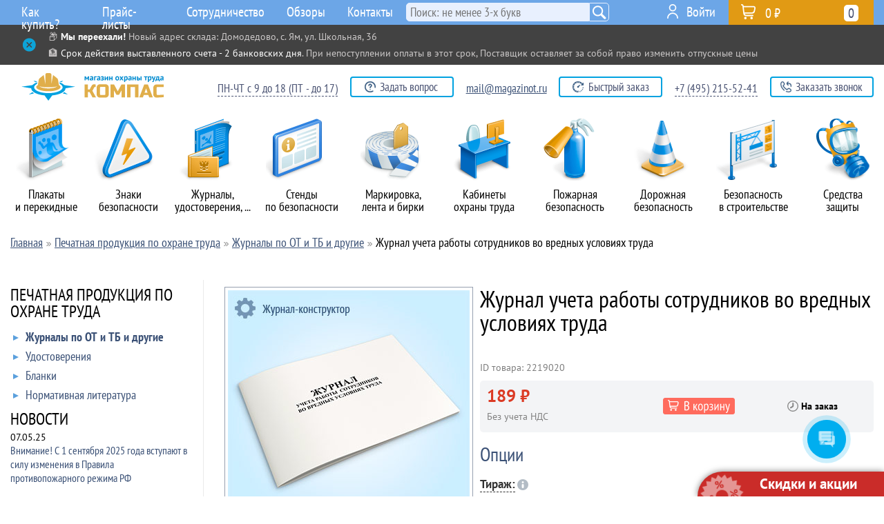

--- FILE ---
content_type: text/html; charset=windows-1251
request_url: https://magazinot.ru/zhurnaly-po-ot-i-tb-i-drugie--uid-0002251994/
body_size: 20056
content:
<!DOCTYPE html>
<html lang="ru-RU">
<head>
 <title>Журнал учета работы сотрудников во вредных условиях труда - Заказать в Компас</title><meta name="description" content="На данной странице Вы можете купить Журнал учета работы сотрудников во вредных условиях труда по низкой цене в Москве и регионах. Наши покупатели получают высокое качество по доступным ценам и выгодную доставку по всей России. Оптовым и постоянным клиентам - скидки до 20%">
<link rel="canonical" href="https://magazinot.ru/zhurnaly-po-ot-i-tb-i-drugie--uid-0002251994/"/>
<meta name="viewport" content="width=device-width, initial-scale=1">
<meta http-equiv="Content-Type" content="text/html; charset=windows-1251">
<link href="/css/mot_main.css" rel="stylesheet" type="text/css">
<link href="/css/highslide.css" rel="stylesheet" type="text/css">
<link href="/css/dealer/redesign/a_main.css" rel="stylesheet" type="text/css">
<link href="/css/dealer/redesign/magazinot_custom.css" rel="stylesheet" type="text/css">
<link rel="icon" href="https://magazinot.ru/favicon.svg" type="image/svg+xml">
</head>
<body>
	<div class="discount-button">
		<img loading="lazy" decoding="async" class="discount-button-icon discount-button-icon-usual" src="/design/dealer/redesign/discount_button_icon.png">
		<img loading="lazy" decoding="async" class="discount-button-icon discount-button-icon-h" src="/design/dealer/redesign/discount_button_icon_h.png">
		<font class="discount-button-text">Скидки и акции</font>
		<a class="discount-button-link" href="/skidki-i-aktsii--uid-000251398/"></a>
	</div>		<div class="important_message" id="im_block" data-needopen="1">
		<div class="im_block_content im_block_content_close" id="im_block_content">
			<a class="im_link_toggle im_link_open" id="im_link_toggle" href="javascript:important_message.toggle();">&nbsp;</a>
			<div class="im_block_content_text">&#128230; <span style="color:white"><strong>Мы переехали!</strong></span> Новый адрес склада: Домодедово, с. Ям, ул. Школьная, 36</span>
<br>
&#127974; <span style="color:white">Срок действия выставленного счета - 2 банковских дня</span>. При непоступлении оплаты в этот срок, Поставщик оставляет за собой право изменить отпускные цены

<div style="display:none"> <!-- Не отображаются -->

&#9888;&#65039; <span style="color:white">График работы в праздники:</span> с 8 по 11 мая - выходные
<br>

&#127876; <span style="color:white">С наступающим Новым Годом! </span> Мы отдыхаем с 29 декабря до 8 января включительно. Желаем вам веселых праздников! &#127881;

&#9888;&#65039; <span style="color:white">График работы в праздник:</span> 8 – выходной, ЧТ – до 17:00
<br>

&#9888;&#65039; <span style="color:white">График работы:</span> 6 ноября - выходной
<br>

&#9888;&#65039; <span style="color:white">График работы в праздники:</span> с 8 по 11 мая - выходные
<br>

&#9888;&#65039; <span style="color:white">График работы в праздник:</span> отдыхаем с 23 по 26 включительно. С 27-го работаем в прежнем режиме
<br>

&#127895;&#65039; <span style="color:white">График работы в праздники:</span> отдыхаем с 7 по 10 мая включительно. С 11-го работаем в прежнем режиме
<br>

&#127881; <span style="color:white">С Наступающим Днем Труда!</span> График работы: с 30 апреля по 3 мая - выходные

&#127802; <span style="color:white">С праздником вас, дорогие женщины!</span> Будьте всегда такими же обаятельными, нежными, красивыми, заботливыми! <u>График работы:</u> 8 Марта отдыхаем. 7.03 сокращенный день (до 17)
<br>

&#127876; <span style="color:white">С наступающим Новым Годом! </span> Мы отдыхаем с 31 декабря до 11 января включительно. Желаем вам веселых праздников! &#127881;
<br>

</div></div>
		</div>
		</div>
	<div id="hs_fix" class="hs_fix">
		<div id="hs_block">
			<div id="header_search">
				<div id="search_quick">
					<div id="search_quick_result" style="display: none;">
					</div>
				</div>
				<form id="header_search_form" name="searchform" action="/?com=nsearch&uid=000117135" method="POST" onSubmit="if(search_quick_submit('#hsf_input')!='submit') return false;">
					<input id="hsf_input" type="input" class="search_input" name="search" onBlur="setTimeout(function(){$('#search_quick_result').hide();}, 300);" onFocus="if($(this).val().length > 3) $('#search_quick_result').show();" onkeyup="search_quick(this);" placeholder="Поиск: не менее 3-х букв" value="">
					<a id="header_search_submit" href="javascript:void(0);" onClick="$('#header_search_form').submit();"></a>
				</form>
			</div>
		</div>
	</div>
	<div id="cm_fix" class="cm_fix">
		<div id="cm_block">
			<div id="cat_menu"><div class="icon_td" id="icon_td_1"><div class="cml_switcher_div"><a id="cml_switcher_32984" class="_switcher cml_switcher" href="javascript:void(0);" switch="cml_switcher_32984:cml_switcher,cat_sub32984:cat_sub"></a>&nbsp;</div><a class="cat_main_link" href="/plakaty-po-tehnike-bezopasnosti--uid-00065958/" id="cat_main32984" icon_id="32984"><div class="cat_icon cat_icon_o" style="background: url(/design/dealer/redesign/mot_cat_icons/32984_o.png) no-repeat top left;"></div><div class="cat_icon cat_icon_h" style="background: url(/design/dealer/redesign/mot_cat_icons/32984_h.png) no-repeat top left;"></div>Плакаты <nobr>и перекидные</nobr></a><div class="cat_sub _cs_multi _shadow _radius" id="cat_sub32984" icon_id="32984"><div class="cat_sub_arrow" id="sub_arrow_1">&nbsp;</div><div class="cat_sub_table" cellpadding="0" cellspacing="0"><div class="cat_sub_column_1"><a class="cat_sub_link" href="/buklety-pamyatki--uid-0002233291/"><div class="cat_sub_link_arrow">&nbsp;</div>Буклеты-памятки</a><a class="cat_sub_link" href="/ohrana-truda--uid-000206226/"><div class="cat_sub_link_arrow">&nbsp;</div>Охрана труда</a><a class="cat_sub_link" href="/pozharnaya-bezopasnost--uid-00066670/"><div class="cat_sub_link_arrow">&nbsp;</div>Пожарная безопасность</a><a class="cat_sub_link" href="/grazhdanskaya-oborona--uid-00066595/"><div class="cat_sub_link_arrow">&nbsp;</div>Гражданская оборона</a><a class="cat_sub_link" href="/tehnika-bezopasnosti--uid-00066241/"><div class="cat_sub_link_arrow">&nbsp;</div>Техника безопасности</a><a class="cat_sub_link" href="/elektrobezopasnost--uid-00067005/"><div class="cat_sub_link_arrow">&nbsp;</div>Электробезопасность</a></div><div class="cat_sub_column_2"><a class="cat_sub_link" href="/bezopasnost-na-avtotransporte--uid-00065971/"><div class="cat_sub_link_arrow">&nbsp;</div>Безопасность на автотранспорте</a><a class="cat_sub_link" href="/plakaty-po-voinskomu-uchetu--uid-0002280511/"><div class="cat_sub_link_arrow">&nbsp;</div>Плакаты по воинскому учету</a><a class="cat_sub_link" href="/plakaty-dlya-obrazovatelnyh-uchrezhdeniy--uid-0002235982/"><div class="cat_sub_link_arrow">&nbsp;</div>Плакаты для образовательных учреждений</a><a class="cat_sub_link" href="/osnovy-bezopasnosti-zhiznedeyatelnosti--uid-0002235318/"><div class="cat_sub_link_arrow">&nbsp;</div>Основы безопасности жизнедеятельности</a><a class="cat_sub_link" href="/zozh--uid-0002276414/"><div class="cat_sub_link_arrow">&nbsp;</div>ЗОЖ</a><a class="cat_sub_link" href="/meditsinskaya-pomosch--uid-00066612/"><div class="cat_sub_link_arrow">&nbsp;</div>Медицинская помощь</a></div><div class="cat_sub_column_3"><a class="cat_sub_link" href="/bezopasnost-v-stroitelstve--uid-00066828/"><div class="cat_sub_link_arrow">&nbsp;</div>Безопасность в строительстве</a><a class="cat_sub_link" href="/agitatsionnye-plakaty--uid-00067106/"><div class="cat_sub_link_arrow">&nbsp;</div>Агитационные плакаты</a><a class="cat_sub_link" href="/kompyuter-i-bezopasnost--uid-00066228/"><div class="cat_sub_link_arrow">&nbsp;</div>Компьютер и безопасность</a><a class="cat_sub_link" href="/ohrana-okruzhayuschey-sredy--uid-00066715/"><div class="cat_sub_link_arrow">&nbsp;</div>Охрана окружающей среды</a><a class="cat_sub_link" href="/bezopasnost-na-zheleznoy-doroge--uid-00066522/"><div class="cat_sub_link_arrow">&nbsp;</div>Безопасность на железной дороге</a><a class="cat_sub_link" href="/drugie-temy--uid-0002223588/"><div class="cat_sub_link_arrow">&nbsp;</div>Другие темы</a></div><div class="cat_sub_column_4"><a class="cat_sub_link" href="/bagetnye-ramki--uid-00070628/"><div class="cat_sub_link_arrow">&nbsp;</div>Багетные рамки</a><a class="cat_sub_link" href="/perekidnye-sistemy--uid-00070653/"><div class="cat_sub_link_arrow">&nbsp;</div>Перекидные системы</a></div></div></div></div><div class="icon_td" id="icon_td_2"><div class="cml_switcher_div"><a id="cml_switcher_32314" class="_switcher cml_switcher" href="javascript:void(0);" switch="cml_switcher_32314:cml_switcher,cat_sub32314:cat_sub"></a>&nbsp;</div><a class="cat_main_link" href="/znaki-bezopasnosti--uid-00065288/" id="cat_main32314" icon_id="32314"><div class="cat_icon cat_icon_o" style="background: url(/design/dealer/redesign/mot_cat_icons/32314_o.png) no-repeat top left;"></div><div class="cat_icon cat_icon_h" style="background: url(/design/dealer/redesign/mot_cat_icons/32314_h.png) no-repeat top left;"></div>Знаки безопасности</a><div class="cat_sub _cs_multi _shadow _radius" id="cat_sub32314" icon_id="32314"><div class="cat_sub_arrow" id="sub_arrow_2">&nbsp;</div><div class="cat_sub_table" cellpadding="0" cellspacing="0"><div class="cat_sub_column_1"><a class="cat_sub_link" href="/karantin--uid-0002233690/"><div class="cat_sub_link_arrow">&nbsp;</div>Карантин</a><a class="cat_sub_link" href="/zapreschayuschie-znaki--uid-00065290/"><div class="cat_sub_link_arrow">&nbsp;</div>Запрещающие знаки</a><a class="cat_sub_link" href="/preduprezhdayuschie-znaki--uid-00065383/"><div class="cat_sub_link_arrow">&nbsp;</div>Предупреждающие знаки</a><a class="cat_sub_link" href="/predpisyvayuschie-znaki--uid-00065500/"><div class="cat_sub_link_arrow">&nbsp;</div>Предписывающие знаки</a><a class="cat_sub_link" href="/znaki-pozharnoy-bezopasnosti--uid-00065561/"><div class="cat_sub_link_arrow">&nbsp;</div>Знаки пожарной безопасности</a><a class="cat_sub_link" href="/evakuatsionnye-znaki--uid-00065610/"><div class="cat_sub_link_arrow">&nbsp;</div>Эвакуационные знаки</a></div><div class="cat_sub_column_2"><a class="cat_sub_link" href="/znaki-meditsinskogo-i-sanitarnogo-naznacheniya--uid-00065707/"><div class="cat_sub_link_arrow">&nbsp;</div>Знаки медицинского и санитарного назначения</a><a class="cat_sub_link" href="/ukazatelnye-znaki--uid-00065732/"><div class="cat_sub_link_arrow">&nbsp;</div>Указательные знаки</a><a class="cat_sub_link" href="/znaki-i-plakaty-po-elektrobezopasnosti--uid-000117501/"><div class="cat_sub_link_arrow">&nbsp;</div>Знаки и плакаты по электробезопасности</a><a class="cat_sub_link" href="/vspomogatelnye-tablichki--uid-000123111/"><div class="cat_sub_link_arrow">&nbsp;</div>Вспомогательные таблички</a><a class="cat_sub_link" href="/znaki-i-tablichki-dlya-stroitelnyh-ploschadok--uid-000123374/"><div class="cat_sub_link_arrow">&nbsp;</div>Знаки и таблички для строительных площадок</a><a class="cat_sub_link" href="/gruppovye-i-kombinirovannye-znaki-bezopasnosti--uid-000115633/"><div class="cat_sub_link_arrow">&nbsp;</div>Групповые и комбинированные знаки безопасности</a></div><div class="cat_sub_column_3"><a class="cat_sub_link" href="/znaki-kategoriy-pomescheniy--uid-0002276203/"><div class="cat_sub_link_arrow">&nbsp;</div>Знаки категорий помещений</a><a class="cat_sub_link" href="/bezopasnost-na-vode--uid-0002236958/"><div class="cat_sub_link_arrow">&nbsp;</div>Безопасность на воде</a><a class="cat_sub_link" href="/znaki-po-neproizvodstvennomu-travmatizmu-dlya-rzhd--uid-0002219495/"><div class="cat_sub_link_arrow">&nbsp;</div>Знаки по непроизводственному травматизму для РЖД</a><a class="cat_sub_link" href="/znaki-bezopasnosti-i-informatsionnye-schity-pao-rosseti--uid-0002219438/"><div class="cat_sub_link_arrow">&nbsp;</div>Знаки безопасности и информационные щиты ПАО «РОССЕТИ»</a><a class="cat_sub_link" href="/znaki-konstruktsii-schity-magistralnyh-gazoprovodov--uid-0002235996/"><div class="cat_sub_link_arrow">&nbsp;</div>Знаки, конструкции, щиты магистральных газопроводов</a><a class="cat_sub_link" href="/taktilnye-tablichki-znaki-i-piktogrammy--uid-0002248148/"><div class="cat_sub_link_arrow">&nbsp;</div>Тактильные таблички, знаки и пиктограммы</a></div><div class="cat_sub_column_4"><a class="cat_sub_link" href="/opoznavatelnye-znaki-transportnyh-sredstv--uid-0002237684/"><div class="cat_sub_link_arrow">&nbsp;</div>Опознавательные знаки транспортных средств</a><a class="cat_sub_link" href="/opoznavatelnye-stolbiki--uid-0002277787/"><div class="cat_sub_link_arrow">&nbsp;</div>Опознавательные столбики</a><a class="cat_sub_link" href="/perenosnye-znaki--uid-0002223130/"><div class="cat_sub_link_arrow">&nbsp;</div>Переносные знаки</a></div></div></div></div><div class="icon_td" id="icon_td_3"><div class="cml_switcher_div"><a id="cml_switcher_38642" class="_switcher cml_switcher" href="javascript:void(0);" switch="cml_switcher_38642:cml_switcher,cat_sub38642:cat_sub"></a>&nbsp;</div><a class="cat_main_link" href="/pechatnaya-produktsiya-po-ohrane-truda--uid-00071616/" id="cat_main38642" icon_id="38642"><div class="cat_icon cat_icon_o" style="background: url(/design/dealer/redesign/mot_cat_icons/38642_o.png) no-repeat top left;"></div><div class="cat_icon cat_icon_h" style="background: url(/design/dealer/redesign/mot_cat_icons/38642_h.png) no-repeat top left;"></div>Журналы, <nobr>удостоверения, ...</nobr></a><div class="cat_sub _cs_multi _shadow _radius" id="cat_sub38642" icon_id="38642"><div class="cat_sub_arrow" id="sub_arrow_3">&nbsp;</div><div class="cat_sub_table" cellpadding="0" cellspacing="0"><div class="cat_sub_column_1"><a class="cat_sub_link" href="/zhurnaly-po-ot-i-tb-i-drugie--uid-0002218220/"><div class="cat_sub_link_arrow">&nbsp;</div>Журналы по ОТ и ТБ и другие</a><a class="cat_sub_link" href="/udostovereniya--uid-000117546/"><div class="cat_sub_link_arrow">&nbsp;</div>Удостоверения</a><a class="cat_sub_link" href="/blanki--uid-000245936/"><div class="cat_sub_link_arrow">&nbsp;</div>Бланки</a><a class="cat_sub_link" href="/normativnaya-literatura--uid-000245839/"><div class="cat_sub_link_arrow">&nbsp;</div>Нормативная литература</a></div></div></div></div><div class="icon_td" id="icon_td_4"><div class="cml_switcher_div"><a id="cml_switcher_38011" class="_switcher cml_switcher" href="javascript:void(0);" switch="cml_switcher_38011:cml_switcher,cat_sub38011:cat_sub"></a>&nbsp;</div><a class="cat_main_link" href="/stendy-po-tehnike-bezopasnosti--uid-00070985/" id="cat_main38011" icon_id="38011"><div class="cat_icon cat_icon_o" style="background: url(/design/dealer/redesign/mot_cat_icons/38011_o.png) no-repeat top left;"></div><div class="cat_icon cat_icon_h" style="background: url(/design/dealer/redesign/mot_cat_icons/38011_h.png) no-repeat top left;"></div>Стенды <nobr>по безопасности</nobr></a><div class="cat_sub _cs_multi _shadow _radius" id="cat_sub38011" icon_id="38011"><div class="cat_sub_arrow" id="sub_arrow_4">&nbsp;</div><div class="cat_sub_table" cellpadding="0" cellspacing="0"><div class="cat_sub_column_1"><a class="cat_sub_link" href="/ohrana-truda--uid-00070986/"><div class="cat_sub_link_arrow">&nbsp;</div>Охрана труда</a><a class="cat_sub_link" href="/pozharnaya-bezopasnost--uid-00071041/"><div class="cat_sub_link_arrow">&nbsp;</div>Пожарная безопасность</a><a class="cat_sub_link" href="/grazhdanskaya-oborona-i-chs--uid-00071185/"><div class="cat_sub_link_arrow">&nbsp;</div>Гражданская оборона и ЧС</a><a class="cat_sub_link" href="/stendy-po-voinskomu-uchetu--uid-0002280195/"><div class="cat_sub_link_arrow">&nbsp;</div>Стенды по воинскому учету</a><a class="cat_sub_link" href="/informatsionnye-stendy--uid-00071128/"><div class="cat_sub_link_arrow">&nbsp;</div>Информационные стенды</a></div><div class="cat_sub_column_2"><a class="cat_sub_link" href="/pervaya-meditsinskaya-pomosch--uid-00071078/"><div class="cat_sub_link_arrow">&nbsp;</div>Первая медицинская помощь</a><a class="cat_sub_link" href="/stendy-dlya-obrazovatelnyh-uchrezhdeniy--uid-0002218357/"><div class="cat_sub_link_arrow">&nbsp;</div>Стенды для образовательных учреждений</a><a class="cat_sub_link" href="/tehnika-bezopasnosti--uid-00071246/"><div class="cat_sub_link_arrow">&nbsp;</div>Техника безопасности</a><a class="cat_sub_link" href="/bezopasnost-dorozhnogo-dvizheniya--uid-00071154/"><div class="cat_sub_link_arrow">&nbsp;</div>Безопасность дорожного движения</a><a class="cat_sub_link" href="/elektrobezopasnost--uid-00071103/"><div class="cat_sub_link_arrow">&nbsp;</div>Электробезопасность</a></div><div class="cat_sub_column_3"><a class="cat_sub_link" href="/bezopasnost-v-stroitelstve--uid-000244744/"><div class="cat_sub_link_arrow">&nbsp;</div>Безопасность в строительстве</a><a class="cat_sub_link" href="/stendy-dlya-rzhd--uid-0002218358/"><div class="cat_sub_link_arrow">&nbsp;</div>Стенды для РЖД</a><a class="cat_sub_link" href="/ekologiya-i-ohrana-okruzhayuschey-sredy--uid-000244285/"><div class="cat_sub_link_arrow">&nbsp;</div>Экология и охрана окружающей среды</a><a class="cat_sub_link" href="/lozungi-i-stendy-so-znakami--uid-000250342/"><div class="cat_sub_link_arrow">&nbsp;</div>Лозунги и стенды со знаками</a><a class="cat_sub_link" href="/bezopasnaya-rabota-za-kompyuterom--uid-00071147/"><div class="cat_sub_link_arrow">&nbsp;</div>Безопасная работа за компьютером</a></div><div class="cat_sub_column_4"><a class="cat_sub_link" href="/drugie-temy--uid-0002223620/"><div class="cat_sub_link_arrow">&nbsp;</div>Другие темы</a><a class="cat_sub_link" href="/antivandalnye-stendy--uid-0002254941/"><div class="cat_sub_link_arrow">&nbsp;</div>Антивандальные стенды</a><a class="cat_sub_link" href="/magnitno-markernye-doski--uid-000244318/"><div class="cat_sub_link_arrow">&nbsp;</div>Магнитно-маркерные доски</a><a class="cat_sub_link" href="/karmany-dlya-stendov--uid-000115612/"><div class="cat_sub_link_arrow">&nbsp;</div>Карманы для стендов</a><a class="cat_sub_link" href="/ramki-i-stoyki-dlya-stendov--uid-000244745/"><div class="cat_sub_link_arrow">&nbsp;</div>Рамки и стойки для стендов</a></div></div></div></div><div class="icon_td" id="icon_td_5"><div class="cml_switcher_div"><a id="cml_switcher_218458" class="_switcher cml_switcher" href="javascript:void(0);" switch="cml_switcher_218458:cml_switcher,cat_sub218458:cat_sub"></a>&nbsp;</div><a class="cat_main_link" href="/markirovochnaya-produktsiya--uid-000251432/" id="cat_main218458" icon_id="218458"><div class="cat_icon cat_icon_o" style="background: url(/design/dealer/redesign/mot_cat_icons/218458_o.png) no-repeat top left;"></div><div class="cat_icon cat_icon_h" style="background: url(/design/dealer/redesign/mot_cat_icons/218458_h.png) no-repeat top left;"></div>Маркировка, <nobr>лента и бирки</nobr></a><div class="cat_sub _cs_multi _shadow _radius" id="cat_sub218458" icon_id="218458"><div class="cat_sub_arrow" id="sub_arrow_5">&nbsp;</div><div class="cat_sub_table" cellpadding="0" cellspacing="0"><div class="cat_sub_column_1"><a class="cat_sub_link" href="/markirovochnye-strelki-na-truboprovod--uid-00071818/"><div class="cat_sub_link_arrow">&nbsp;</div>Маркировочные стрелки на трубопровод</a><a class="cat_sub_link" href="/markirovochnaya-lenta-na-truboprovod--uid-0002217800/"><div class="cat_sub_link_arrow">&nbsp;</div>Маркировочная лента на трубопровод</a><a class="cat_sub_link" href="/birki-kabelnye--uid-00071819/"><div class="cat_sub_link_arrow">&nbsp;</div>Бирки кабельные</a><a class="cat_sub_link" href="/birki-dlya-truboprovoda--uid-0002275456/"><div class="cat_sub_link_arrow">&nbsp;</div>Бирки для трубопровода</a><a class="cat_sub_link" href="/kabelnye-styazhki--uid-0002238220/"><div class="cat_sub_link_arrow">&nbsp;</div>Кабельные стяжки</a><a class="cat_sub_link" href="/fotolyuminestsentnaya-lenta--uid-0002217798/"><div class="cat_sub_link_arrow">&nbsp;</div>Фотолюминесцентная лента</a></div><div class="cat_sub_column_2"><a class="cat_sub_link" href="/svetootrazhayuschaya-lenta--uid-0002218213/"><div class="cat_sub_link_arrow">&nbsp;</div>Светоотражающая лента</a><a class="cat_sub_link" href="/signalnaya-ograditelnaya-lenta--uid-000245160/"><div class="cat_sub_link_arrow">&nbsp;</div>Сигнальная оградительная лента</a><a class="cat_sub_link" href="/protivoskolzyaschaya-lenta--uid-0002244502/"><div class="cat_sub_link_arrow">&nbsp;</div>Противоскользящая лента</a><a class="cat_sub_link" href="/lenta-dlya-razmetki-pola--uid-0002244649/"><div class="cat_sub_link_arrow">&nbsp;</div>Лента для разметки пола</a><a class="cat_sub_link" href="/trafarety--uid-000245169/"><div class="cat_sub_link_arrow">&nbsp;</div>Трафареты</a><a class="cat_sub_link" href="/znaki-opasnosti--uid-000117561/"><div class="cat_sub_link_arrow">&nbsp;</div>Знаки опасности</a></div></div></div></div><div class="icon_td" id="icon_td_6"><div class="cml_switcher_div"><a id="cml_switcher_2186827" class="_switcher cml_switcher" href="javascript:void(0);" switch="cml_switcher_2186827:cml_switcher,cat_sub2186827:cat_sub"></a>&nbsp;</div><a class="cat_main_link" href="/kabinety-ohrany-truda--uid-0002219801/" id="cat_main2186827" icon_id="2186827"><div class="cat_icon cat_icon_o" style="background: url(/design/dealer/redesign/mot_cat_icons/2186827_o.png) no-repeat top left;"></div><div class="cat_icon cat_icon_h" style="background: url(/design/dealer/redesign/mot_cat_icons/2186827_h.png) no-repeat top left;"></div>Кабинеты <nobr>охраны труда</nobr></a><div class="cat_sub _cs_multi _shadow _radius" id="cat_sub2186827" icon_id="2186827"><div class="cat_sub_arrow" id="sub_arrow_6">&nbsp;</div><div class="cat_sub_table" cellpadding="0" cellspacing="0"><div class="cat_sub_column_1"><a class="cat_sub_link" href="/manekeny-trenazhery-slr--uid-000245445/"><div class="cat_sub_link_arrow">&nbsp;</div>Манекены-тренажеры СЛР</a><a class="cat_sub_link" href="/video-instruktazhi-i-uchebnye-filmy-po-ot-i-tb--uid-000245855/"><div class="cat_sub_link_arrow">&nbsp;</div>Видео инструктажи и учебные фильмы по ОТ и ТБ</a><a class="cat_sub_link" href="/obuchayuschie-programmy-elektronnye-bilety-testy-i-voprosniki-po-ot-i-tb--uid-000245888/"><div class="cat_sub_link_arrow">&nbsp;</div>Обучающие программы, электронные билеты, тесты и вопросники по ОТ и ТБ</a></div><div class="cat_sub_column_2"><a class="cat_sub_link" href="/shkafy-stendy-i-vitriny-dlya-demonstratsii-siz--uid-000250199/"><div class="cat_sub_link_arrow">&nbsp;</div>Шкафы, стенды и витрины для демонстрации СИЗ</a><a class="cat_sub_link" href="/manekeny-dlya-demonstratsii-siz--uid-000250198/"><div class="cat_sub_link_arrow">&nbsp;</div>Манекены для демонстрации СИЗ</a><a class="cat_sub_link" href="/kabinet-ohrany-truda-pod-klyuch--uid-000250582/"><div class="cat_sub_link_arrow">&nbsp;</div>Кабинет охраны труда «под ключ»</a></div></div></div></div><div class="icon_td" id="icon_td_7"><div class="cml_switcher_div"><a id="cml_switcher_212651" class="_switcher cml_switcher" href="javascript:void(0);" switch="cml_switcher_212651:cml_switcher,cat_sub212651:cat_sub"></a>&nbsp;</div><a class="cat_main_link" href="/pozharnaya-bezopasnost--uid-000245625/" id="cat_main212651" icon_id="212651"><div class="cat_icon cat_icon_o" style="background: url(/design/dealer/redesign/mot_cat_icons/212651_o.png) no-repeat top left;"></div><div class="cat_icon cat_icon_h" style="background: url(/design/dealer/redesign/mot_cat_icons/212651_h.png) no-repeat top left;"></div>Пожарная безопасность</a><div class="cat_sub _cs_multi _shadow _radius" id="cat_sub212651" icon_id="212651"><div class="cat_sub_arrow" id="sub_arrow_7">&nbsp;</div><div class="cat_sub_table" cellpadding="0" cellspacing="0"><div class="cat_sub_column_1"><a class="cat_sub_link" href="/plany-evakuatsii--uid-00067575/"><div class="cat_sub_link_arrow">&nbsp;</div>Планы эвакуации</a><a class="cat_sub_link" href="/ognetushiteli--uid-0002219358/"><div class="cat_sub_link_arrow">&nbsp;</div>Огнетушители</a><a class="cat_sub_link" href="/pozharnye-schity-i-inventar--uid-0002219359/"><div class="cat_sub_link_arrow">&nbsp;</div>Пожарные щиты и инвентарь</a><a class="cat_sub_link" href="/podstavki-kronshteyny-i-shkafy-dlya-ognetushiteley--uid-0002219360/"><div class="cat_sub_link_arrow">&nbsp;</div>Подставки, кронштейны и шкафы для огнетушителей</a><a class="cat_sub_link" href="/svetovye-tablo--uid-0002220043/"><div class="cat_sub_link_arrow">&nbsp;</div>Световые табло</a></div></div></div></div><div class="icon_td" id="icon_td_8"><div class="cml_switcher_div"><a id="cml_switcher_87867" class="_switcher cml_switcher" href="javascript:void(0);" switch="cml_switcher_87867:cml_switcher,cat_sub87867:cat_sub"></a>&nbsp;</div><a class="cat_main_link" href="/dorozhnaya-bezopasnost--uid-000120841/" id="cat_main87867" icon_id="87867"><div class="cat_icon cat_icon_o" style="background: url(/design/dealer/redesign/mot_cat_icons/87867_o.png) no-repeat top left;"></div><div class="cat_icon cat_icon_h" style="background: url(/design/dealer/redesign/mot_cat_icons/87867_h.png) no-repeat top left;"></div>Дорожная безопасность</a><div class="cat_sub _cs_multi _shadow _radius" id="cat_sub87867" icon_id="87867"><div class="cat_sub_arrow" id="sub_arrow_8">&nbsp;</div><div class="cat_sub_table" cellpadding="0" cellspacing="0"><div class="cat_sub_column_1"><a class="cat_sub_link" href="/vremennye-remontnye-znaki--uid-0002224620/"><div class="cat_sub_link_arrow">&nbsp;</div>Временные (ремонтные) знаки</a><a class="cat_sub_link" href="/preduprezhdayuschie-znaki--uid-000121382/"><div class="cat_sub_link_arrow">&nbsp;</div>Предупреждающие знаки</a><a class="cat_sub_link" href="/znaki-prioriteta--uid-000121475/"><div class="cat_sub_link_arrow">&nbsp;</div>Знаки приоритета</a><a class="cat_sub_link" href="/zapreschayuschie-znaki--uid-000121504/"><div class="cat_sub_link_arrow">&nbsp;</div>Запрещающие знаки</a><a class="cat_sub_link" href="/predpisyvayuschie-znaki--uid-000121577/"><div class="cat_sub_link_arrow">&nbsp;</div>Предписывающие знаки</a><a class="cat_sub_link" href="/znaki-osobyh-predpisaniy--uid-000121612/"><div class="cat_sub_link_arrow">&nbsp;</div>Знаки особых предписаний</a></div><div class="cat_sub_column_2"><a class="cat_sub_link" href="/informatsionnye-znaki--uid-000121705/"><div class="cat_sub_link_arrow">&nbsp;</div>Информационные знаки</a><a class="cat_sub_link" href="/znaki-servisa--uid-000121768/"><div class="cat_sub_link_arrow">&nbsp;</div>Знаки сервиса</a><a class="cat_sub_link" href="/znaki-dopolnitelnoy-informatsii--uid-000121805/"><div class="cat_sub_link_arrow">&nbsp;</div>Знаки дополнительной информации</a><a class="cat_sub_link" href="/barernye-dorozhnye-ograzhdeniya--uid-000186653/"><div class="cat_sub_link_arrow">&nbsp;</div>Барьерные дорожные ограждения</a><a class="cat_sub_link" href="/parkovochnoe-oborudovanie--uid-0002233402/"><div class="cat_sub_link_arrow">&nbsp;</div>Парковочное оборудование</a><a class="cat_sub_link" href="/opory-stoyki-i-krepleniya-dlya-dorozhnyh-znakov--uid-000186505/"><div class="cat_sub_link_arrow">&nbsp;</div>Опоры, стойки и крепления для дорожных знаков</a></div><div class="cat_sub_column_3"><a class="cat_sub_link" href="/svetodiodnye-znaki--uid-000185783/"><div class="cat_sub_link_arrow">&nbsp;</div>Светодиодные знаки</a><a class="cat_sub_link" href="/dorozhnye-konusy--uid-0002279239/"><div class="cat_sub_link_arrow">&nbsp;</div>Дорожные конусы</a><a class="cat_sub_link" href="/dorozhnye-vodonalivnye-barery--uid-0002279276/"><div class="cat_sub_link_arrow">&nbsp;</div>Дорожные водоналивные барьеры</a><a class="cat_sub_link" href="/signalnye-dorozhnye-vehi--uid-0002279309/"><div class="cat_sub_link_arrow">&nbsp;</div>Сигнальные дорожные вехи</a></div></div></div></div><div class="icon_td" id="icon_td_9"><div class="cml_switcher_div"><a id="cml_switcher_2186394" class="_switcher cml_switcher" href="javascript:void(0);" switch="cml_switcher_2186394:cml_switcher,cat_sub2186394:cat_sub"></a>&nbsp;</div><a class="cat_main_link" href="/bezopasnost-v-stroitelstve--uid-0002219368/" id="cat_main2186394" icon_id="2186394"><div class="cat_icon cat_icon_o" style="background: url(/design/dealer/redesign/mot_cat_icons/2186394_o.png) no-repeat top left;"></div><div class="cat_icon cat_icon_h" style="background: url(/design/dealer/redesign/mot_cat_icons/2186394_h.png) no-repeat top left;"></div>Безопасность <nobr>в строительстве</nobr></a><div class="cat_sub _cs_multi _shadow _radius" id="cat_sub2186394" icon_id="2186394"><div class="cat_sub_arrow" id="sub_arrow_9">&nbsp;</div><div class="cat_sub_table" cellpadding="0" cellspacing="0"><div class="cat_sub_column_1"><a class="cat_sub_link" href="/pasport-stroyki--uid-000187302/"><div class="cat_sub_link_arrow">&nbsp;</div>Паспорт стройки</a><a class="cat_sub_link" href="/shemy-stropovki-i-skladirovaniya-gruzov--uid-000115575/"><div class="cat_sub_link_arrow">&nbsp;</div>Схемы строповки и складирования грузов</a><a class="cat_sub_link" href="/shemy-dvizheniya-avtotransporta--uid-000186532/"><div class="cat_sub_link_arrow">&nbsp;</div>Схемы движения автотранспорта</a><a class="cat_sub_link" href="/bannery-i-preduprezhdayuschie-schity--uid-000186144/"><div class="cat_sub_link_arrow">&nbsp;</div>Баннеры и предупреждающие щиты</a></div></div></div></div><div class="icon_td" id="icon_td_10"><div class="cml_switcher_div"><a id="cml_switcher_217214" class="_switcher cml_switcher" href="javascript:void(0);" switch="cml_switcher_217214:cml_switcher,cat_sub217214:cat_sub"></a>&nbsp;</div><a class="cat_main_link" href="/sredstva-zaschity--uid-000250188/" id="cat_main217214" icon_id="217214"><div class="cat_icon cat_icon_o" style="background: url(/design/dealer/redesign/mot_cat_icons/217214_o.png) no-repeat top left;"></div><div class="cat_icon cat_icon_h" style="background: url(/design/dealer/redesign/mot_cat_icons/217214_h.png) no-repeat top left;"></div>Средства защиты</a><div class="cat_sub _cs_multi _shadow _radius" id="cat_sub217214" icon_id="217214"><div class="cat_sub_arrow" id="sub_arrow_10">&nbsp;</div><div class="cat_sub_table" cellpadding="0" cellspacing="0"><div class="cat_sub_column_1"><a class="cat_sub_link" href="/sredstva-zaschity-ot-virusov-i-bakteriy--uid-0002234821/"><div class="cat_sub_link_arrow">&nbsp;</div>Средства защиты от вирусов и бактерий</a><a class="cat_sub_link" href="/sredstva-zaschity-organov-dyhaniya--uid-0002238180/"><div class="cat_sub_link_arrow">&nbsp;</div>Средства защиты органов дыхания</a><a class="cat_sub_link" href="/sredstva-okazaniya-pervoy-pomoschi--uid-000245529/"><div class="cat_sub_link_arrow">&nbsp;</div>Средства оказания первой помощи</a><a class="cat_sub_link" href="/sredstva-zaschity-rabotnikov-ekipirovka--uid-000250196/"><div class="cat_sub_link_arrow">&nbsp;</div>Средства защиты работников, экипировка</a></div><div class="cat_sub_column_2"><a class="cat_sub_link" href="/sredstva-zaschity-na-vysote--uid-0002245348/"><div class="cat_sub_link_arrow">&nbsp;</div>Средства защиты на высоте</a><a class="cat_sub_link" href="/sredstva-zaschity-pri-chs--uid-000250197/"><div class="cat_sub_link_arrow">&nbsp;</div>Средства защиты при ЧС</a><a class="cat_sub_link" href="/sredstva-zaschity-v-elektroustanovkah--uid-000250189/"><div class="cat_sub_link_arrow">&nbsp;</div>Средства защиты в электроустановках</a><a class="cat_sub_link" href="/dermatologicheskie-siz--uid-0002238113/"><div class="cat_sub_link_arrow">&nbsp;</div>Дерматологические СИЗ</a></div></div></div></div></div>		</div>
	</div>
	<!--div id="stocks">
		<div id="stocks_block" class="mg_bg _shadow _radius">
			<div class="mg_bgw">
				<div class="mg_control">
					<a class="mg_close" href="javascript:void(0);" onclick="show_stocks('', 'close')">&nbsp;</a>
				</div>
				<div id="stock_content"></div>
			</div>
		</div>
	</div-->
	<div id="mm_fix" class="mm_fix">
		<div id="mm_block">
			<div id="main_menu">
				<a rel="nofollow" class="main_menu_link" href="/kak-kupit--ua-112587/">Как купить?</a>
				<a rel="nofollow" class="main_menu_link" href="/prays-listy-katalogi-i-fayly--ua-112586/">Прайс-листы</a>
				<div id="main_menu_sotr">
					<div id="mm_sotr_name">Сотрудничество</div>
					<div id="main_menu_sub">
						<a rel="nofollow" class="main_menu_link" href="/partnerskaya-programma-magazina-ohrany-truda--ua-112685/">Партнерам</a>
						<a rel="nofollow" class="main_menu_link" href="/ischem-proizvoditeley--ua-129632/">Поставщикам</a>
					</div>
				</div>
				<a class="main_menu_link" href="/obzory--uid-00067775/">Обзоры</a>
				<a class="main_menu_link" href="/kontakty-magazina-ohrany-truda-kompas--ua-160/">Контакты</a>
			</div>
		</div>
	</div>
	<div id="all_fix_dark_bg"></div>
	<div id="a_header_fix">
		<a id="a_header_burger" href="javascript:void(0);" class="_switcher a_header_burger" switch="a_header_burger:a_header_burger,mm_fix:mm_fix" bundle="menu"></a>
		<a id="a_header_logo" href="/"></a>
		<a id="a_header_map" href="/kontakty-magazina-ohrany-truda-kompas--ua-160/" class="_switcher a_header_map" bundle="menu"></a>
		<a id="a_header_search" href="javascript:void(0);" class="_switcher a_header_search" switch="a_header_search:a_header_search,hs_fix:hs_fix" bundle="menu"></a>
		<a id="a_header_tel" href="javascript:void(0);" class="_switcher a_header_tel" switch="a_header_tel:a_header_tel,ahf_tel:ahf_tel" bundle="menu"></a>
		<div id="ahf_tel" class="ahf_tel">
			<div id="ahf_tel_block">
				<a id="ahf_tel_num" href="tel:+74952155241" onClick="yacounter_reachgoal('PHONE_CLICK');return true;">+7&nbsp;(495)&nbsp;215-52-41</a>(многоканальный)
				<br>
				или
				<br>
				<a id="ahf_tel_order" href="/?go=call_order">обратный звонок</a>
				<div id="ahf_tel_time_text">
					<b>ПН - ЧТ:</b> 09:00 - 18:00
					<br>
					<b>ПТ:</b> 09:00 - 17:00
					<br>
					<b>СБ, ВС:</b> выходные
					<br>
					<b>Выдача продукции:</b> 09:30 - 17:30
					<br>
					(ПТ, предпраздн. дни: до 16:30)
				</div>
			</div>
		</div>
	</div>
	<div id="a_bottom_ask_block" class="a_bottom_ask_block">
		<div id="asab_content">
			<div class="a_bottom_order_link"></div>
			<div class="a_bottom_order_link"></div>
			<a id="a_bottom_call_order" href="/?go=call_order" class="a_bottom_order_link a_bottom_call_order">Обратный звонок</a>
			<a id="a_bottom_question_order" href="/?go=question_order" class="a_bottom_order_link a_bottom_question_order">Задать вопрос</a>
			<a id="a_bottom_email_order" href="/?go=email_order" class="a_bottom_order_link a_bottom_email_order">Быстрый заказ</a>
		</div>
	</div>
	<div id="a_bottom_fix">
		<div id="abf_content">
			<a id="a_bottom_cat" href="javascript:void(0);" class="a_bottom_link _switcher a_bottom_cat" switch="a_bottom_cat:a_bottom_cat,cm_fix:cm_fix" bundle="menu">Каталог</a>
			<a id="a_bottom_stocks" href="/skidki-i-aktsii--uid-000251398/" class="a_bottom_link a_bottom_stocks">Акции</a>
			<a id="a_bottom_cart" href="/?go=cart" class="a_bottom_link a_bottom_cart">Корзина</a>
			<a id="a_bottom_ask" href="javascript:void(0);" class="a_bottom_link _switcher a_bottom_ask" switch="a_bottom_ask:a_bottom_ask,a_bottom_ask_block:a_bottom_ask_block" bundle="menu">Спросить</a>
						<a id="a_bottom_login" href="/kabinet--uid-00032982/" class="a_bottom_link a_bottom_login">Войти</a>
					</div>
	</div>
	<div id="header_fix">
		<div id="transparent_bg">&nbsp;</div>
		<div id="colored_line">&nbsp;</div>
		<div id="header_fix_content">
			<a id="header_cart_button" href="/?go=cart">
				<div id="hc_count">0</div>
				<div id="hc_price">0 &#8381;</div>
			</a>
						<div id="header_topline_login">
				<a class="main_menu_link" id="main_menu_cab_link_login" href="/kabinet--uid-00032982/">Войти</a>
			</div>
						<div id="header_underline">
				<a id="header_logo" href="/">&nbsp;</a>
				<div id="header_buttons">
					<div class="hu_info_block">
						<a class="ub_link" href="javascript:void(0);">
							<div class="ub_link_sub _shadow _radius">
								<div class="cat_sub_arrow">&nbsp;</div>
								<div id="ub_icon_time">&nbsp;</div>
								<div id="ub_time_text">
									Понедельник - четверг: 09:00 - 18:00
									<br>
									Пятница: 09:00 - 17:00
									<br>
									Суббота, воскресенье: выходные
									<br>
									Выдача продукции: 09:30 - 17:30
									<br>
									(пятница, предпраздн. дни: до 16:30)
								</div>
							</div>
							ПН-ЧТ с 9 до 18  (ПТ - до 17)
						</a>
					</div>
					<div class="hu_button_block">
						<a class="so_button" id="q_button" href="/?go=question_order" onClick="uh_pages(this);yacounter_reachgoal('ASK_QUESTION');return false;">
							<div class="so_button_content">
								<img loading="lazy" decoding="async" class="so_icon so_icon_o" src="/design/dealer/redesign/so_icon_o_q.png">
								<img loading="lazy" decoding="async" class="so_icon so_icon_h" src="/design/dealer/redesign/so_icon_h_q.png">
								Задать вопрос
							</div>
						</a>
					</div>
					<div class="hu_info_block">
						<a href="mailto:mail@magazinot.ru" onClick="yacounter_reachgoal('EMAIL_CLICK');return true;">mail@magazinot.ru</a>
					</div>
					<div class="hu_button_block">
						<a class="so_button" id="m_button" href="/?go=email_order" onClick="uh_pages(this);yacounter_reachgoal('ORDER_BY_EMAIL');return false;">
							<div class="so_button_content">
								<img loading="lazy" decoding="async" class="so_icon so_icon_o" src="/design/dealer/redesign/so_icon_o_m.png">
								<img loading="lazy" decoding="async" class="so_icon so_icon_h" src="/design/dealer/redesign/so_icon_h_m.png">
								Быстрый заказ
							</div>
						</a>
					</div>
					<div class="hu_info_block">
						<a class="ub_link" href="tel:+74952155241" onClick="yacounter_reachgoal('PHONE_CLICK');return true;">+7&nbsp;(495)&nbsp;215-52-41</a>
					</div>
					<div class="hu_button_block">
						<a class="so_button" id="t_button" href="/?go=call_order" onClick="uh_pages(this);yacounter_reachgoal('BACK_CALL');return false;">
							<div class="so_button_content">
								<img loading="lazy" decoding="async" class="so_icon so_icon_o" src="/design/dealer/redesign/so_icon_o_t.png">
								<img loading="lazy" decoding="async" class="so_icon so_icon_h" src="/design/dealer/redesign/so_icon_h_t.png">
								Заказать звонок
							</div>
						</a>
					</div>
				</div>
			</div>
		</div>
	</div>
	<div id="uh_pages_bg" class="modal_transparent_bg">
		<div id="uh_pages" class="mg_bg _shadow _radius _uh_position">
			<div class="mg_bgw">
				<div class="mg_control">
					<a class="mg_close" href="javascript:void(0);" onclick="uh_pages('close')">&nbsp;</a>
				</div>
				<div id="uh_content"></div>
			</div>
		</div>
	</div>
	<div id="modal_video" class="modal_video modal_transparent_bg">
		<div class="mv_content _radius">
			<div class="mg_control">
				<a class="mg_close" href="javascript:void(0);" onclick="modal_video('close')">&nbsp;</a>
			</div>
			<div id="mv_body" class="mv_body"></div>
		</div>
	</div>
	<div id="amodal_bg" class="modal_transparent_bg">
		<div id="amodal">
			<div class="amodal_control">
				<a class="amodal_close" href="javascript:void(0);" onclick="calc.modal.close();">&nbsp;</a>
			</div>
			<div id="amodal_content"></div>
			<div id="amodal_bottom">
				<a class="amodal_ok" href="javascript:void(0);" onclick="calc.modal.close();">OK</a>
			</div>
		</div>
	</div>
	<div id="all_header_place">
		<div id="underheader_banner">
			<!-- 
26 January 2026 19:07:55
1563292800
1769443675
1563732000
-->		</div>
		<div id="_path_block"><div id="path" itemscope itemtype="http://schema.org/BreadcrumbList"><span itemprop="itemListElement" itemscope itemtype="http://schema.org/ListItem"><a href="/" itemprop="item"><span itemprop="name">Главная</span></a><meta itemprop="position" content="0"></span><span class="path_separator">&nbsp;</span><span itemprop="itemListElement" itemscope itemtype="http://schema.org/ListItem"><a href="/pechatnaya-produktsiya-po-ohrane-truda--uid-00071616/" itemprop="item"><span itemprop="name">Печатная продукция по охране труда</span></a><meta itemprop="position" content="1"></span><span class="path_separator">&nbsp;</span><span itemprop="itemListElement" itemscope itemtype="http://schema.org/ListItem"><a href="/zhurnaly-po-ot-i-tb-i-drugie--uid-0002218220/" itemprop="item"><span itemprop="name">Журналы по ОТ и ТБ и другие</span></a><meta itemprop="position" content="2"></span><span class="path_separator">&nbsp;</span><span itemprop="itemListElement" itemscope itemtype="http://schema.org/ListItem"><span itemprop="item"><span itemprop="name">Журнал учета работы сотрудников во вредных условиях труда</span></span><meta itemprop="position" content="3"></span></div></div>
	</div>
	<main class="main">
		<div class="container">
						<div class="filter-mobile _param_good">
				<div id="menu_n_filters_icon"></div>
				<span>Меню и фильтры</span>
			</div>
			<aside class="aside">
				<div class="filter-close"></div>
				<div id="left_border">
				<a class="left_main_link left_main_active" id="main_38642" href="/pechatnaya-produktsiya-po-ohrane-truda--uid-00071616/">ПЕЧАТНАЯ ПРОДУКЦИЯ ПО ОХРАНЕ ТРУДА</a><div class="level1" id="sub_38642" style="display: block;"><strong><a class="left_sub_link" href="/zhurnaly-po-ot-i-tb-i-drugie--uid-0002218220/"><div class="left_sub_link_arrow">&nbsp;</div>Журналы по ОТ и ТБ и другие</a></strong><a class="left_sub_link" href="/udostovereniya--uid-000117546/"><div class="left_sub_link_arrow">&nbsp;</div>Удостоверения</a><a class="left_sub_link" href="/blanki--uid-000245936/"><div class="left_sub_link_arrow">&nbsp;</div>Бланки</a><a class="left_sub_link" href="/normativnaya-literatura--uid-000245839/"><div class="left_sub_link_arrow">&nbsp;</div>Нормативная литература</a></div>													<a class="left_main_link left_main_active" href="/novosti--uid-000139324/">НОВОСТИ</a><div>07.05.25<br><a rel="nofollow" class="mp_news_link" href="/vnimanie-s-1-sentyabrya-2025-goda-vstupayut-v-silu-izmeneniya-v-pravila-protivopozharnogo-rezhima-rf--ua-146724/">Внимание! С 1 сентября 2025 года вступают в силу изменения в Правила противопожарного режима РФ</a></div><br><div>05.03.25<br><a rel="nofollow" class="mp_news_link" href="/vstrechayte-konstruktor-plakatov--ua-146708/">Встречайте конструктор плакатов</a></div><br><div>04.03.24<br><a rel="nofollow" class="mp_news_link" href="/ocherednoe-popolnenie-stendov-po-voinskomu-uchetu--ua-146685/">Очередное пополнение стендов по воинскому учету</a></div><br><div>04.03.24<br><a rel="nofollow" class="mp_news_link" href="/novinka-plakat-o-pervoy-pomoschi-pri-porazhenii-elektricheskim-tokom--ua-146684/">Новинка! Плакат о первой помощи при поражении электрическим током</a></div><br><div>04.03.24<br><a rel="nofollow" class="mp_news_link" href="/novye-ugolki-po-ohrane-truda--ua-146683/">Новые уголки по охране труда</a></div><br><b><a class="mp_news_link" href="/novosti--uid-000139324/">Все новости</a></b>				</div>
				<br>
				<br>
				<a class="left_main_link left_main_active" href="/skidki-i-aktsii--uid-000251398/">АКЦИИ И СКИДКИ</a><a class="ns_imglink" href="/darim-podarki-za-pokupki--ua-146604/"><img loading="lazy" decoding="async" src="/files/picture/stock/gifts-for-shopping-mini.jpg"></a><br><a class="ns_imglink" href="/pokupay-stendy-poluchay-skidki-ili-kofemashinu--ua-129705/"><img loading="lazy" decoding="async" src="/files/picture/stock/cofe-mini.png"></a><br><a class="ns_imglink" href="/ne-ustroili-sroki-sdelaem-v-2-raza-bystree--ua-129706/"><img loading="lazy" decoding="async" src="/files/picture/stock/2x-faster-mini.png"></a><br><a class="ns_imglink" href="/30-na-vse-fotolyuminestsentnye-znaki-po-gost-34428-2018--ua-129703/"><img loading="lazy" decoding="async" src="/files/picture/stock/fotolum-low-price-mini.png"></a><br>			</aside>
			<div id="content" >
				<div id="_content_block">	<div id="mg_2219020" class="modal_transparent_bg">
		<div class="mg mg_bg _shadow _radius">
			<div class="mg_bgw">
				<div class="mg_control">
					<a class="mg_close" href="javascript:void(0);" onclick="modal_gallery('#mg_2219020', 'close')">&nbsp;</a>
					<a class="mg_open" id="mg_2219020_print" target="_blank" href="">&nbsp;</a>
					<div class="mg_counts" id="mg_2219020_counts"><b id="mg_2219020_current"></b> из <b id="mg_2219020_length"></b></div>
				</div>
				<div class="mg_pager_arrows">
					<a href="javascript:modal_gallery('#mg_2219020', 'back');">&larr;&nbsp;предыдущая</a>&nbsp;&nbsp;&nbsp;&nbsp;&nbsp;&nbsp;&nbsp;&nbsp;&nbsp;&nbsp;&nbsp;&nbsp;&nbsp;&nbsp;&nbsp;&nbsp;<a href="javascript:modal_gallery('#mg_2219020', 'next');">следущая&nbsp;&rarr;</a>
				</div>
				<table cellpadding="0" cellspacing="0" class="mg_allphotos">
					<tr>
						<td class="td_big_photo">
							<div id="big_photo">
								<a href="javascript:modal_gallery('#mg_2219020', 'next');" class="mg_big" id="mg_2219020_2241753_b" mg_id="#mg_2219020" img_id="img2241753" img_width="700" img_height="700"><img loading="lazy" decoding="async" id="img2241753" src="" mg_src="/photos/big_2241753.jpg" width="700" alt="Журнал учета работы сотрудников во вредных условиях труда"></a><a href="javascript:modal_gallery('#mg_2219020', 'next');" class="mg_big" id="mg_2219020_2236430_b" mg_id="#mg_2219020" img_id="img2236430" img_width="700" img_height="700"><img loading="lazy" decoding="async" id="img2236430" src="" mg_src="/photos/big_2236430.jpg" width="700" alt="Журнал учета работы сотрудников во вредных условиях труда"></a><a href="javascript:modal_gallery('#mg_2219020', 'next');" class="mg_big" id="mg_2219020_2236429_b" mg_id="#mg_2219020" img_id="img2236429" img_width="700" img_height="700"><img loading="lazy" decoding="async" id="img2236429" src="" mg_src="/photos/big_2236429.jpg" width="700" alt="Журнал учета работы сотрудников во вредных условиях труда"></a><a href="javascript:modal_gallery('#mg_2219020', 'next');" class="mg_big" id="mg_2219020_2236428_b" mg_id="#mg_2219020" img_id="img2236428" img_width="700" img_height="700"><img loading="lazy" decoding="async" id="img2236428" src="" mg_src="/photos/big_2236428.jpg" width="700" alt="Журнал учета работы сотрудников во вредных условиях труда"></a><a href="javascript:modal_gallery('#mg_2219020', 'next');" class="mg_big" id="mg_2219020_2236427_b" mg_id="#mg_2219020" img_id="img2236427" img_width="700" img_height="700"><img loading="lazy" decoding="async" id="img2236427" src="" mg_src="/photos/big_2236427.jpg" width="700" alt="Журнал учета работы сотрудников во вредных условиях труда"></a>							</div>
						</td>
						<td class="mg_pager">
														<div id="gallery_pager">
								<table cellpadding="0" cellspacing="0"><tr><td class="thumb_td"><div class="thumb_border mg_thumb" id="mg_2219020_2241753_t"><a target="_blank" href="/photos/big_2241753.jpg" class="thumb_photo" onclick="modal_gallery('#mg_2219020', 2241753);return false;" style="background: #fff url(/photos/thumb_2241753.jpg) no-repeat center center;">&nbsp;</a></div></td></tr><tr><td class="thumb_td"><div class="thumb_border mg_thumb" id="mg_2219020_2236430_t"><a target="_blank" href="/photos/big_2236430.jpg" class="thumb_photo" onclick="modal_gallery('#mg_2219020', 2236430);return false;" style="background: #fff url(/photos/thumb_2236430.jpg) no-repeat center center;">&nbsp;</a></div></td></tr><tr><td class="thumb_td"><div class="thumb_border mg_thumb" id="mg_2219020_2236429_t"><a target="_blank" href="/photos/big_2236429.jpg" class="thumb_photo" onclick="modal_gallery('#mg_2219020', 2236429);return false;" style="background: #fff url(/photos/thumb_2236429.jpg) no-repeat center center;">&nbsp;</a></div></td></tr><tr><td class="thumb_td"><div class="thumb_border mg_thumb" id="mg_2219020_2236428_t"><a target="_blank" href="/photos/big_2236428.jpg" class="thumb_photo" onclick="modal_gallery('#mg_2219020', 2236428);return false;" style="background: #fff url(/photos/thumb_2236428.jpg) no-repeat center center;">&nbsp;</a></div></td></tr><tr><td class="thumb_td"><div class="thumb_border mg_thumb" id="mg_2219020_2236427_t"><a target="_blank" href="/photos/big_2236427.jpg" class="thumb_photo" onclick="modal_gallery('#mg_2219020', 2236427);return false;" style="background: #fff url(/photos/thumb_2236427.jpg) no-repeat center center;">&nbsp;</a></div></td></tr></table></center>
							</div>
													</td>
					</tr>
				</table>
			</div>
		</div>
	</div>
	<div itemscope itemtype="http://schema.org/Product">
		<div id="pr_photo">
			<div class="photo_slider" id="ps2219020_block">
				<a target="_blank" href="/photos/big_2241753.jpg" class="pr_mini_photo ps" ps_id="#ps2219020" ps_item="i1" ps_height="360" onclick="modal_gallery('#mg_2219020', 2241753);return false;" title="Журнал учета работы сотрудников во вредных условиях труда"><img loading="lazy" decoding="async" itemprop="image" src="/photos/small_2241753.jpg" alt="Журнал учета работы сотрудников во вредных условиях труда" ps_src="/photos/small_2241753.jpg"></a><div class="_small_else" id="ps2219020_small_else"><a target="_blank" href="/photos/big_2236430.jpg" class="pr_mini_photo ps" ps_id="#ps2219020" ps_item="i2" ps_height="360" onclick="modal_gallery('#mg_2219020', 2236430);return false;" title="Журнал учета работы сотрудников во вредных условиях труда"><img loading="lazy" decoding="async" itemprop="image" src="" ps_src="/photos/small_2236430.jpg" alt="Журнал учета работы сотрудников во вредных условиях труда"></a><a target="_blank" href="/photos/big_2236429.jpg" class="pr_mini_photo ps" ps_id="#ps2219020" ps_item="i3" ps_height="360" onclick="modal_gallery('#mg_2219020', 2236429);return false;" title="Журнал учета работы сотрудников во вредных условиях труда"><img loading="lazy" decoding="async" itemprop="image" src="" ps_src="/photos/small_2236429.jpg" alt="Журнал учета работы сотрудников во вредных условиях труда"></a><a target="_blank" href="/photos/big_2236428.jpg" class="pr_mini_photo ps" ps_id="#ps2219020" ps_item="i4" ps_height="360" onclick="modal_gallery('#mg_2219020', 2236428);return false;" title="Журнал учета работы сотрудников во вредных условиях труда"><img loading="lazy" decoding="async" itemprop="image" src="" ps_src="/photos/small_2236428.jpg" alt="Журнал учета работы сотрудников во вредных условиях труда"></a><a target="_blank" href="/photos/big_2236427.jpg" class="pr_mini_photo ps" ps_id="#ps2219020" ps_item="i5" ps_height="360" onclick="modal_gallery('#mg_2219020', 2236427);return false;" title="Журнал учета работы сотрудников во вредных условиях труда"><img loading="lazy" decoding="async" itemprop="image" src="" ps_src="/photos/small_2236427.jpg" alt="Журнал учета работы сотрудников во вредных условиях труда"></a></div><div id="ps2219020_small_height" class="_small_height" style="height:360px;"></div>			</div>
			<div class="ps_button_pager" id="ps2219020_pager"></div>
			<br>
			<table cellpadding="0" cellspacing="0" border="0" id="photos_table">
				<tr><td class="thumb_td"><div class="thumb_border mg_thumb" id="mg_2219020_2236430_t"><a target="_blank" href="/photos/big_2236430.jpg" class="thumb_photo" onclick="modal_gallery('#mg_2219020', 2236430);return false;" style="background: #fff url(/photos/thumb_2236430.jpg) no-repeat center center;">&nbsp;</a></div></td><td class="thumb_td"><div class="thumb_border mg_thumb" id="mg_2219020_2236429_t"><a target="_blank" href="/photos/big_2236429.jpg" class="thumb_photo" onclick="modal_gallery('#mg_2219020', 2236429);return false;" style="background: #fff url(/photos/thumb_2236429.jpg) no-repeat center center;">&nbsp;</a></div></td><td class="thumb_td"><div class="thumb_border mg_thumb" id="mg_2219020_2236428_t"><a target="_blank" href="/photos/big_2236428.jpg" class="thumb_photo" onclick="modal_gallery('#mg_2219020', 2236428);return false;" style="background: #fff url(/photos/thumb_2236428.jpg) no-repeat center center;">&nbsp;</a></div></td></tr><tr><td class="thumb_td"><div class="thumb_border mg_thumb" id="mg_2219020_2236427_t"><a target="_blank" href="/photos/big_2236427.jpg" class="thumb_photo" onclick="modal_gallery('#mg_2219020', 2236427);return false;" style="background: #fff url(/photos/thumb_2236427.jpg) no-repeat center center;">&nbsp;</a></div></td><td class="thumb_td">&nbsp;</td><td class="thumb_td">&nbsp;</td><td class="thumb_td">&nbsp;</td></tr><tr></tr>			</table>
			<div id="soc_share">
				<script type="text/javascript"> 
					new Ya.share({
						'element': 'ya_share',
						'elementStyle':
							{
								'type': 'button',
								'linkIcon': true,
								'border': false,
								'quickServices': ['yaru', 'vkontakte', 'odnoklassniki', 'moimir', 'lj']
							},
						'popupStyle': {'copyPasteField': true}
					});
				</script>
				<br><span id="ya_share"></span><br>
			</div>
		</div>
		<div id="pr_description">
			<h1 itemprop="name">Журнал учета работы сотрудников во вредных условиях труда</h1>
			<div id="pr_uid">ID товара: 2219020</div>
			<div id="pr_info_alinks">
				<a class="_anker" href="#ext_params">Характеристики</a>
				<a class="_anker" href="#desc">Описание</a>
			</div>
						<div id="good_top_info_block">
				<div id="good_top_info">
										<table cellpadding="0" cellspacing="0">
						<tr>
							<td id="gti_td_price">
								<div id="gti_price">189 &#8381<div id="gti_price_nds">Без учета НДС</div></div><div itemprop="offers" itemscope itemtype="http://schema.org/Offer"><meta itemprop="price" content="189"><meta itemprop="priceCurrency" content="RUB"></div>							</td>
							<td class="gti_td_spec gti_td_spec_clear"></td>							<td id="gti_td_cart">
								
					<noindex>
						<div id="gti_td_cart_content">
								<div class="to_cart_block" id="tcb_2219020">
									<a rel="nofollow" class="to_cart" id="tc_2219020" href="/?go=cart&prod_uid=2219020" onClick="return ajax_cart(this,'tocart_calc', 'c_count_header,c_count_footer');"></a>
								</div>
								<div id="a_gti_price">189 &#8381</div>
							</noindex>
						</div>
					</noindex>							</td>
							<td id="gti_td_available_info">
								<div id="pr_available_info" style="background-image: url('/design/icon_gl_toorder.svg'); background-size: 16px 16px;"><div id="pr_available_false">На заказ</div></div>							</td>
						</tr>
					</table>
									</div>
			</div>
			<br>
						<h2>Опции</h2><div id="vue_calc"><div class="calc_block" v-show="show['count']"><div class="calc_change_hint" @click="changeClose" v-show="change['show']=='count'"><span v-html="changeText()"></span></div><a class="calc_title_dashed" href="javascript:void(0);" @click="modalShow('', 'count', 'hint')"><b>Тираж:</b></a><div class="calc_info">&nbsp;</div><div class="calc_warning" id="zhurnal_count_20" v-show="warnings.count['zhurnal_count_20']">Минимальный тираж 20 штук (40-44 страницы)</div><div class="calc_warning" id="zhurnal_count_10" v-show="warnings.count['zhurnal_count_10']">Минимальный тираж 10 штук (48-96 страниц)</div><div class="calc_warning" id="zhurnal_count_5" v-show="warnings.count['zhurnal_count_5']">Минимальный тираж 5 штук (более 100 страниц)</div><div class="calc_num_block"><div class="calc_num_input_block"><a href="javascript:void(0);" class="calc_num_minus" @click="minus('count')"></a><a href="javascript:void(0);" class="calc_num_plus" @click="plus('count')"></a><input v-imask="masks['positive']" class="calc_num_input" :class="{'calc_num_error':errorsNum['count']}" type="text" :value="values['count']" @accept="maskPositiveAccept($event, 'count')" ></div></div><div class="calc_note"></div></div><div class="calc_block" v-show="show['pages']"><div class="calc_change_hint" @click="changeClose" v-show="change['show']=='pages'"><span v-html="changeText()"></span></div><b>Страниц:</b><div class="calc_warning" id="zhurnal_pages_60" v-show="warnings.pages['zhurnal_pages_60']">Рекомендуется <a href="javascript:void(0);" class="calc_dashed" @click="setValue('pages', '60')">60 страниц</a>.</div><div class="calc_num_block"><div class="calc_num_input_block"><a href="javascript:void(0);" class="calc_num_minus" @click="minus('pages')"></a><a href="javascript:void(0);" class="calc_num_plus" @click="plus('pages')"></a><input v-imask="masks['positive']" class="calc_num_input" :class="{'calc_num_error':errorsNum['pages']}" type="text" :value="values['pages']" @accept="maskPositiveAccept($event, 'pages')" ></div></div><div class="calc_note">Введите значения от 40 до 600 с шагом в 4 страницы</div></div><div class="calc_block" v-show="show['density']"><div class="calc_change_hint" @click="changeClose" v-show="change['show']=='density'"><span v-html="changeText()"></span></div><b>Плотность бумаги:</b>&nbsp;<span v-html="translate['density']"></span><div class="calc_warning" id="zhurnal_density_48" v-show="warnings.density['zhurnal_density_48']">Газетная бумага доступна при тираже от 25 штук.</div><div class="calc_radio_block"><div class="calc_radio_str"><div class="calc_radio_str"><div class="calc_radio_str_title">Газетная:</div><div class="calc_radio_str_content calc_radio_str_content_with_title"><a class="calc_radio_input" :class="{'calc_radio_input_active':active['density']=='48', 'calc_radio_input_disable':disable['density'].includes('48')}" href="javascript:void(0);" @click="setValue('density', '48')" >48 г/м<sup>2</sup></a></div></div><div class="calc_radio_str"><div class="calc_radio_str_title">Офсетная:</div><div class="calc_radio_str_content calc_radio_str_content_with_title"><a class="calc_radio_input" :class="{'calc_radio_input_active':active['density']=='65', 'calc_radio_input_disable':disable['density'].includes('65')}" href="javascript:void(0);" @click="setValue('density', '65')" >65 г/м<sup>2</sup></a><a class="calc_radio_input" :class="{'calc_radio_input_active':active['density']=='80', 'calc_radio_input_disable':disable['density'].includes('80')}" href="javascript:void(0);" @click="setValue('density', '80')" >80 г/м<sup>2</sup></a></div></div></div></div></div><div class="calc_block" v-show="show['cover']"><div class="calc_change_hint" @click="changeClose" v-show="change['show']=='cover'"><span v-html="changeText()"></span></div><a class="calc_title_dashed" href="javascript:void(0);" @click="modalShow('', 'cover', 'hint')"><b>Обложка:</b></a><div class="calc_info">&nbsp;</div>&nbsp;<span v-html="translate['cover']"></span><div class="calc_warning" id="zhurnal_cover_hard" v-show="warnings.cover['zhurnal_cover_hard']">При данном кол-ве страниц рекомендуется твердая обложка.</div><div class="calc_warning" id="zhurnal_cover_hrom" v-show="warnings.cover['zhurnal_cover_hrom']">Хром-эрзац доступен при тираже от 10 штук.</div><div class="calc_warning" id="zhurnal_cover_pages" v-show="warnings.cover['zhurnal_cover_pages']">Твердая обложка доступна при кол-во страниц 100 и более.</div><div class="calc_radio_block"><div class="calc_radio_str"><div class="calc_radio_str"><div class="calc_radio_str_title">Мягкая:</div><div class="calc_radio_str_content calc_radio_str_content_with_title"><a class="calc_radio_input" :class="{'calc_radio_input_active':active['cover']=='hrom', 'calc_radio_input_disable':disable['cover'].includes('hrom')}" href="javascript:void(0);" @click="setValue('cover', 'hrom')" >Хром-эрзац</a><a class="calc_radio_input" :class="{'calc_radio_input_active':active['cover']=='vat190', 'calc_radio_input_disable':disable['cover'].includes('vat190')}" href="javascript:void(0);" @click="setValue('cover', 'vat190')" >Ватман 190 г/м<sup>2</sup></a></div></div><div class="calc_radio_str"><div class="calc_radio_str_title">Твердая:</div><div class="calc_radio_str_content calc_radio_str_content_with_title"><a class="calc_radio_input" :class="{'calc_radio_input_active':active['cover']=='k15', 'calc_radio_input_disable':disable['cover'].includes('k15')}" href="javascript:void(0);" @click="setValue('cover', 'k15')" >Картон 1,5 мм</a><a class="calc_radio_input" :class="{'calc_radio_input_active':active['cover']=='k20', 'calc_radio_input_disable':disable['cover'].includes('k20')}" href="javascript:void(0);" @click="setValue('cover', 'k20')" >Картон 2 мм</a><a class="calc_radio_input" :class="{'calc_radio_input_active':active['cover']=='bum', 'calc_radio_input_disable':disable['cover'].includes('bum')}" href="javascript:void(0);" @click="setValue('cover', 'bum')" >Бумвинил</a></div></div></div></div></div><div class="calc_block" v-show="show['color']"><div class="calc_change_hint" @click="changeClose" v-show="change['show']=='color'"><span v-html="changeText()"></span></div><b>Цвет обложки:</b>&nbsp;<span v-html="translate['color']"></span><div class="calc_warning" id="zhurnal_color_bel" v-show="warnings.color['zhurnal_color_bel']">При хром-эрзаце доступен только белый цвет</div><div class="calc_radio_block"><div class="calc_radio_str"><div class="calc_radio_str"><div class="calc_radio_str_content"><a class="calc_radio_input calc_radio_color" :class="{'calc_radio_input_active':active['color']=='bel', 'calc_radio_input_disable':disable['color'].includes('bel')}" href="javascript:void(0);" @click="setValue('color', 'bel')" title=Белый><div class="calc_color" style="background:#fff;">&nbsp;</div></a><a class="calc_radio_input calc_radio_color" :class="{'calc_radio_input_active':active['color']=='zel', 'calc_radio_input_disable':disable['color'].includes('zel')}" href="javascript:void(0);" @click="setValue('color', 'zel')" title=Зеленый><div class="calc_color" style="background:#009b46;">&nbsp;</div></a><a class="calc_radio_input calc_radio_color" :class="{'calc_radio_input_active':active['color']=='fis', 'calc_radio_input_disable':disable['color'].includes('fis')}" href="javascript:void(0);" @click="setValue('color', 'fis')" title=Фисташковый><div class="calc_color" style="background:#c4e683;">&nbsp;</div></a><a class="calc_radio_input calc_radio_color" :class="{'calc_radio_input_active':active['color']=='kras', 'calc_radio_input_disable':disable['color'].includes('kras')}" href="javascript:void(0);" @click="setValue('color', 'kras')" title=Красный><div class="calc_color" style="background:#ff0000;">&nbsp;</div></a><a class="calc_radio_input calc_radio_color" :class="{'calc_radio_input_active':active['color']=='oran', 'calc_radio_input_disable':disable['color'].includes('oran')}" href="javascript:void(0);" @click="setValue('color', 'oran')" title=Оранжевый><div class="calc_color" style="background:#ffbb00;">&nbsp;</div></a><a class="calc_radio_input calc_radio_color" :class="{'calc_radio_input_active':active['color']=='ros', 'calc_radio_input_disable':disable['color'].includes('ros')}" href="javascript:void(0);" @click="setValue('color', 'ros')" title=Розовый><div class="calc_color" style="background:#ff00f5;">&nbsp;</div></a><a class="calc_radio_input calc_radio_color" :class="{'calc_radio_input_active':active['color']=='gol', 'calc_radio_input_disable':disable['color'].includes('gol')}" href="javascript:void(0);" @click="setValue('color', 'gol')" title=Голубой><div class="calc_color" style="background:#0073ff;">&nbsp;</div></a></div></div></div></div></div><div class="calc_block" v-show="show['bumcolor']"><div class="calc_change_hint" @click="changeClose" v-show="change['show']=='bumcolor'"><span v-html="changeText()"></span></div><b>Цвет бумвинила:</b>&nbsp;<span v-html="translate['bumcolor']"></span><div class="calc_radio_block"><div class="calc_radio_str"><div class="calc_radio_str"><div class="calc_radio_str_content"><a class="calc_radio_input calc_radio_color" :class="{'calc_radio_input_active':active['bumcolor']=='bor4114', 'calc_radio_input_disable':disable['bumcolor'].includes('bor4114')}" href="javascript:void(0);" @click="setValue('bumcolor', 'bor4114')" title=Бордо тиснение кожа><div class="calc_color" style="background-image: url('/design/calc_bumcolor_bor4114.png');">&nbsp;</div></a><a class="calc_radio_input calc_radio_color" :class="{'calc_radio_input_active':active['bumcolor']=='gol306', 'calc_radio_input_disable':disable['bumcolor'].includes('gol306')}" href="javascript:void(0);" @click="setValue('bumcolor', 'gol306')" title=Голубой мрамор><div class="calc_color" style="background-image: url('/design/calc_bumcolor_gol306.png');">&nbsp;</div></a><a class="calc_radio_input calc_radio_color" :class="{'calc_radio_input_active':active['bumcolor']=='zel4114', 'calc_radio_input_disable':disable['bumcolor'].includes('zel4114')}" href="javascript:void(0);" @click="setValue('bumcolor', 'zel4114')" title=Зеленый тиснение кожа><div class="calc_color" style="background-image: url('/design/calc_bumcolor_zel4114.png');">&nbsp;</div></a><a class="calc_radio_input calc_radio_color" :class="{'calc_radio_input_active':active['bumcolor']=='kras4114', 'calc_radio_input_disable':disable['bumcolor'].includes('kras4114')}" href="javascript:void(0);" @click="setValue('bumcolor', 'kras4114')" title=Красный тиснение кожа><div class="calc_color" style="background-image: url('/design/calc_bumcolor_kras4114.png');">&nbsp;</div></a><a class="calc_radio_input calc_radio_color" :class="{'calc_radio_input_active':active['bumcolor']=='sin4114', 'calc_radio_input_disable':disable['bumcolor'].includes('sin4114')}" href="javascript:void(0);" @click="setValue('bumcolor', 'sin4114')" title=Синий тиснение кожа><div class="calc_color" style="background-image: url('/design/calc_bumcolor_sin4114.png');">&nbsp;</div></a></div></div></div></div></div><div class="calc_block" v-show="show['insertion']"><div class="calc_change_hint" @click="changeClose" v-show="change['show']=='insertion'"><span v-html="changeText()"></span></div><a class="calc_title_dashed" href="javascript:void(0);" @click="modalShow('', 'insertion', 'hint')"><b>Прошивка журнала:</b></a><div class="calc_info">&nbsp;</div>&nbsp;<span v-html="translate['insertion']"></span><div class="calc_radio_block"><div class="calc_radio_str"><div class="calc_radio_str"><div class="calc_radio_str_content"><a class="calc_radio_input" :class="{'calc_radio_input_active':active['insertion']=='net', 'calc_radio_input_disable':disable['insertion'].includes('net')}" href="javascript:void(0);" @click="setValue('insertion', 'net')" >Нет</a><a class="calc_radio_input" :class="{'calc_radio_input_active':active['insertion']=='shnur', 'calc_radio_input_disable':disable['insertion'].includes('shnur')}" href="javascript:void(0);" @click="setValue('insertion', 'shnur')" >Прошнуровать</a><a class="calc_radio_input" :class="{'calc_radio_input_active':active['insertion']=='otv', 'calc_radio_input_disable':disable['insertion'].includes('otv')}" href="javascript:void(0);" @click="setValue('insertion', 'otv')" >Отверстия для прошивки</a></div></div></div></div></div><div class="calc_block" v-show="show['logo']"><div class="calc_change_hint" @click="changeClose" v-show="change['show']=='logo'"><span v-html="changeText()"></span></div><a class="calc_title_dashed" href="javascript:void(0);" @click="modalShow('', 'logo', 'hint')"><b>Логотип на обложке:</b></a><div class="calc_info">&nbsp;</div>&nbsp;<span v-html="translate['logo']"></span><div class="calc_radio_block"><div class="calc_radio_str"><div class="calc_radio_str"><div class="calc_radio_str_content"><a class="calc_radio_input" :class="{'calc_radio_input_active':active['logo']=='net', 'calc_radio_input_disable':disable['logo'].includes('net')}" href="javascript:void(0);" @click="setValue('logo', 'net')" >Нет</a><a class="calc_radio_input" :class="{'calc_radio_input_active':active['logo']=='chb', 'calc_radio_input_disable':disable['logo'].includes('chb')}" href="javascript:void(0);" @click="setValue('logo', 'chb')" >Черно-белый</a></div></div></div></div></div><div class="calc_block"><div class="calc_change_hint" @click="changeClose" v-show="change['show']=='coment'"><span v-html="changeText()"></span></div><b>Коментарий:</b>&nbsp;<span v-html="translate['coment']"></span><div class="calc_note">Остались какие-то пожелания или вопросы по журналу? Напишите о них ниже.</div><div class="calc_radio_block"><textarea class="calc_area_input" :value="values['coment']" @input="setValue('coment', $event.target.value)"></textarea><div class="calc_coment_str"><span>{{ values['coment'].length }}</span>/255</div></div></div></div>
<textarea class="calc_config" id="calc_config_2219020" name="config">count:25;pages:40;density:48;cover:hrom;color:bel;bumcolor:bor4114;insertion:net;logo:net;lamination:net;coment:;</textarea>
<textarea class="calc_area_input" id="calc_debug" rows="10" style="display: none; height: auto;"></textarea>
<div class="calc_modal_content" id="zhurnal_count_modal">
	<div id="zhurnal_count_modal_title">
		Тираж
	</div>
	<div id="zhurnal_count_modal_content">
		При кол-ве страниц <b>от 40 до 44</b> минимальный тираж <b>20 штук</b>
		<br>
		<br>
		При кол-ве страниц <b>от 48 до 96</b> минимальный тираж <b>10 штук</b>
		<br>
		<br>
		При кол-ве страниц <b>от 100 и более</b> минимальный тираж <b>5 штук</b>
	</div>
</div>

<div class="calc_modal_content" id="zhurnal_cover_modal">
	<div id="zhurnal_cover_modal_title">
		Обложка
	</div>
	<div id="zhurnal_cover_modal_content">
		<div style="font-size: 16px;" class="p_change">
			
		<table cellspacing="0" cellpadding="0" width="100%" border="0"> 
			<tr>
				<td style="width: 35px;">
					<span class="sq-number">1</span>
				</td>
				<td>
					<strong>Мягкая обложка</strong>
				</td>
			</tr>
			<tr>
				<td></td>
				<td>
					<p style="padding-top:10px">Мягкий переплет - один из наиболее недорогих и быстропроизводимых. По вашему желанию обложку можно заламинировать. После того, как обложка готова и блок отпечатан, происходит их скрепление с блоком страниц. Мягкий переплет из-за простоты исполнения и доступной цены является наиболее популярным и одним из самых доступных видов переплета.</p>
				</td>
			</tr>
		</table>
			
		<hr class="style5">
		
		
		<table cellspacing="0" cellpadding="0" width="100%" border="0"> 
			<tr>
				<td style="width: 35px;">
					<span class="sq-number">2</span>
				</td>
				<td>
					<strong>Твердая обложка</strong>
				</td>
			</tr>
			<tr>
				<td></td>
				<td>
					<p style="padding-top:10px">Твердый переплет отличается высокими эксплуатационными характеристиками и более эстетическим видом. При выборе бумвинила доступно также тиснение.</p>
				</td>
			</tr>
		</table>  
		
		</div>
	</div>
</div>

<div class="calc_modal_content" id="zhurnal_insertion_modal">
	<div id="zhurnal_insertion_modal_title">
		Прошивка журнала
	</div>
	<div id="zhurnal_insertion_modal_content">
		<div style="font-size: 16px;" class="p_change">
			
		<table cellspacing="0" cellpadding="0" width="100%" border="0"> 
			<tr>
				<td style="width: 35px;">
					<span class="sq-number">1</span>
				</td>
				<td>
					<strong>Прошнуровать</strong>
				</td>
			</tr>
			<tr>
				<td></td>
				<td>
					<p style="padding-top:15px"><span class="sq-price">+ 30 &#8381;</span> для мягкого переплета</p>
					<p><span class="sq-price">+ 40 &#8381;</span> для твердого переплета</p>
				</td>
			</tr>
		</table>        
		
		<p style="margin-bottom:5px;">Вы получаете печатную продукцию прошнурованной и c местом для вашей печати в соответствии с действующими нормативными документами:</p>

		<ul class="list-check"> <!-- Список галочками -->
			<li>	СТ Р 7.0.8-2013. Делопроизводство и архивное дело. Термины и определения	</li>
			<li>	ГОСТ 17914-72. Обложки дел длительных сроков хранения. Типы, размеры и технические требования	</li>
		</ul>
		
		<center><img loading="lazy" decoding="async" src="/img/unique/typograf-magazin/proshivka.png"></center>
			
		<hr class="style5">
		
		
		<table cellspacing="0" cellpadding="0" width="100%" border="0"> 
			<tr>
				<td style="width: 35px;">
					<span class="sq-number">2</span>
				</td>
				<td>
					<strong>Отверстия для прошивки</strong>
				</td>
			</tr>
			<tr>
				<td></td>
				<td>
					<p style="padding-top:15px"><span class="sq-price">+ 10 &#8381;</span> для мягкого переплета</p>
					<p><span class="sq-price">+ 20 &#8381;</span> для твердого переплета</p>
				</td>
			</tr>
		</table>        
		
		<p style="margin-bottom:5px;">Мы снабжаем журнал отверстиями для шнуровки, а все остальное - за вами</p>  
		
		</div>
	</div>
</div>

<div class="calc_modal_content" id="zhurnal_logo_modal">
	<div id="zhurnal_logo_modal_title">
		Логотип на обложке
	</div>
	<div id="zhurnal_logo_modal_content">
		<div style="font-size: 16px;" class="p_change">
			
		<p><span class="sq-price">0 &#8381;</span> для ч/б логотипа</p>
		
		<!-- <p><span class="sq-price">+ 130 &#8381;</span> для цветного логотипа</p> -->
		
		<p><strong style="color: #FF6B5D">ВНИМАНИЕ!</strong> Для бумвинила возможен только монохромный логотип выполненный методом тиснения</p>
			
		
		<p>Логотип размещается по центру журнала перед его названием. Добавление логотипа на обложку - хороший способ брендировать журнал.</p>

		
		</div>
	</div>
</div>

<div class="calc_modal_content" id="zhurnal_lamination_modal">
	<div id="zhurnal_lamination_modal_title">
		Ламинация
	</div>
	<div id="zhurnal_lamination_modal_content">
		<div style="font-size: 16px;" class="p_change">
			

					<p><span class="sq-price">+ 20 &#8381;</span> для ватмана</p>
		
		<p><strong style="color: #FF6B5D">ВНИМАНИЕ!</strong> Хром-эрзац и твердый переплет не ламинируется</p>
			
		
		<p>Покрытие мягкой обложки пленкой позволит надолго сохранить привлекательный внешний вид журнала и надежно защитит обложку от загрязнения и механических повреждений. Основное назначение горячего ламинирования - защита изображения от различных внешних воздействий (например, пролитых чая или кофе), однако есть и другое преимущество - улучшение качества изображения - его контрастности и "сочности" цветов. Благодаря эффекту "проявления" недорогая бумага с ламинированием приобретает вид фотобумаги.</p>

		
		</div>
	</div>
</div>

<script src="/javascript/vue/vue.global.prod.min.js"></script>
<!-- <script src="/javascript/vue/vue.global.min.js"></script> -->
<script src="/javascript/vue/vue-demi.min.js"></script>
<script src="/javascript/vue/imask.min.js"></script>
<script src="/javascript/vue/vue-imask.js"></script>
<script src="/modules/calcs/js/common.js"></script>
<script>
	calc.template='zhurnal';
	calc.struct={"default":{"count":"25","pages":"40","density":"48","cover":"hrom","color":"bel","bumcolor":"bor4114","insertion":"net","logo":"net","lamination":"net","coment":""},"fix":[],"weight":{"density":{"48":"3.3","65":"4.4","80":"5.3"},"cover":{"hrom":"33","vat190":"24","k15":"130","k20":"170","bum":"200"}},"prices":{"density":{"48":"8","65":"9.9","80":"13.6"},"cover":{"hrom":"29","vat190":"38.2","vat190_colored":"114.2","k15":"275","k15_colored":"357","k20":"360","k20_colored":"460","bum":"460"},"insertion":{"net":"0","shnur_soft":"50","shnur_hard":"66","otv_soft":"17","otv_hard":"33"},"logo":{"net":"0","chb":"0","cvet":"130"},"lamination":{"net":"0","da":"20"}},"kf":{"1":"3.35","2":"3","3":"2.68","4":"2.53","5":"2.4","10":"1.34","15":"1.1","20":"1.03","25":"1","50":"7","75":"8","100":"10","250":"12","1000":"15"},"types":{"count":"num","pages":"num","density":"radio","cover":"radio","color":"radio","bumcolor":"radio","insertion":"radio","logo":"radio","lamination":"radio","coment":"area"},"borders":{"count":["minmax","5","10000"],"pages":["minmax","40","600"],"density":["list",["48","65","80"]],"cover":["list",["hrom","vat190","k15","k20","bum"]],"color":["list",["null","bel","zel","fis","kras","oran","ros","gol"]],"bumcolor":["list",["null","bor4114","gol306","zel4114","kras4114","sin165","sin121","sin4114"]],"insertion":["list",["net","shnur","otv"]],"logo":["list",["net","chb","cvet"]],"lamination":["list",["net","da"]],"coment":["max","255"]},"steps":{"count":"1","pages":"4"},"translate":{"count":{"_self":"Тираж"},"pages":{"_self":"Страниц"},"density":{"_self":"Плотность бумаги","48":"48 г/м<sup>2</sup>","65":"65 г/м<sup>2</sup>","80":"80 г/м<sup>2</sup>"},"color":{"_self":"Цвет обложки","bel":"Белый","zel":"Зеленый","fis":"Фисташковый","kras":"Красный","oran":"Оранжевый","ros":"Розовый","gol":"Голубой"},"bumcolor":{"_self":"Цвет бумвинила","bor4114":"Бордо тиснение кожа","gol306":"Голубой мрамор","zel4114":"Зеленый тиснение кожа","kras4114":"Красный тиснение кожа","sin4114":"Синий тиснение кожа"},"cover":{"_self":"Обложка","hrom":"Мягкая (Хром-эрзац)","vat190":"Мягкая (Ватман 190 г/м<sup>2</sup>)","k15":"Твердая (Картон 1,5 мм)","k20":"Твердая (Картон 2 мм)","bum":"Твердая (Бумвинил)"},"insertion":{"_self":"Прошивка журнала","net":"Нет","shnur":"Прошнуровать","otv":"Отверстия для прошивки"},"logo":{"_self":"Логотип на обложке","net":"Нет","chb":"Черно-белый","cvet":"Цветной"},"lamination":{"_self":"Ламинирование обложки","net":"Нет","da":"Да"},"coment":{"_self":"Коментарий"}},"render":{"count":{"type":{"input":"num","readonly":"","mask":"positive","visible_switcher":""},"title":"Тираж","modal":"zhurnal_count_modal","warnings":{"zhurnal_count_20":"Минимальный тираж 20 штук (40-44 страницы)","zhurnal_count_10":"Минимальный тираж 10 штук (48-96 страниц)","zhurnal_count_5":"Минимальный тираж 5 штук (более 100 страниц)"},"note":""},"pages":{"type":{"input":"num","readonly":"","mask":"positive","visible_switcher":""},"title":"Страниц","modal":"","warnings":{"zhurnal_pages_60":"Рекомендуется <a href=\"javascript:void(0);\" class=\"calc_dashed\" @click=\"setValue('pages', '60')\">60 страниц</a>."},"note":"Введите значения от 40 до 600 с шагом в 4 страницы"},"density":{"type":{"input":"radio","class":[],"visible_switcher":""},"title":"Плотность бумаги","modal":"","warnings":{"zhurnal_density_48":"Газетная бумага доступна при тираже от 25 штук."},"note":"","items":{"levels":[{"name":"Газетная","keys":["48"]},{"name":"Офсетная","keys":["65","80"]}],"values":{"48":{"title":"","inner_html":"48 г/м<sup>2</sup>"},"65":{"title":"","inner_html":"65 г/м<sup>2</sup>"},"80":{"title":"","inner_html":"80 г/м<sup>2</sup>"}}}},"cover":{"type":{"input":"radio","class":[],"visible_switcher":""},"title":"Обложка","modal":"zhurnal_cover_modal","warnings":{"zhurnal_cover_hard":"При данном кол-ве страниц рекомендуется твердая обложка.","zhurnal_cover_hrom":"Хром-эрзац доступен при тираже от 10 штук.","zhurnal_cover_pages":"Твердая обложка доступна при кол-во страниц 100 и более."},"note":"","items":{"levels":[{"name":"Мягкая","keys":["hrom","vat190"]},{"name":"Твердая","keys":["k15","k20","bum"]}],"values":{"hrom":{"title":"","inner_html":"Хром-эрзац"},"vat190":{"title":"","inner_html":"Ватман 190 г/м<sup>2</sup>"},"k15":{"title":"","inner_html":"Картон 1,5 мм"},"k20":{"title":"","inner_html":"Картон 2 мм"},"bum":{"title":"","inner_html":"Бумвинил"}}}},"color":{"type":{"input":"radio","class":["calc_radio_color"],"visible_switcher":"color"},"title":"Цвет обложки","modal":"","warnings":{"zhurnal_color_bel":"При хром-эрзаце доступен только белый цвет"},"note":"","items":{"levels":[],"values":{"bel":{"title":"Белый","inner_html":"<div class=\"calc_color\" style=\"background:#fff;\">&nbsp;</div>"},"zel":{"title":"Зеленый","inner_html":"<div class=\"calc_color\" style=\"background:#009b46;\">&nbsp;</div>"},"fis":{"title":"Фисташковый","inner_html":"<div class=\"calc_color\" style=\"background:#c4e683;\">&nbsp;</div>"},"kras":{"title":"Красный","inner_html":"<div class=\"calc_color\" style=\"background:#ff0000;\">&nbsp;</div>"},"oran":{"title":"Оранжевый","inner_html":"<div class=\"calc_color\" style=\"background:#ffbb00;\">&nbsp;</div>"},"ros":{"title":"Розовый","inner_html":"<div class=\"calc_color\" style=\"background:#ff00f5;\">&nbsp;</div>"},"gol":{"title":"Голубой","inner_html":"<div class=\"calc_color\" style=\"background:#0073ff;\">&nbsp;</div>"}}}},"bumcolor":{"type":{"input":"radio","class":["calc_radio_color"],"visible_switcher":"color"},"title":"Цвет бумвинила","modal":"","warnings":[],"note":"","items":{"levels":[],"values":{"bor4114":{"title":"Бордо тиснение кожа","inner_html":"<div class=\"calc_color\" style=\"background-image: url('/design/calc_bumcolor_bor4114.png');\">&nbsp;</div>"},"gol306":{"title":"Голубой мрамор","inner_html":"<div class=\"calc_color\" style=\"background-image: url('/design/calc_bumcolor_gol306.png');\">&nbsp;</div>"},"zel4114":{"title":"Зеленый тиснение кожа","inner_html":"<div class=\"calc_color\" style=\"background-image: url('/design/calc_bumcolor_zel4114.png');\">&nbsp;</div>"},"kras4114":{"title":"Красный тиснение кожа","inner_html":"<div class=\"calc_color\" style=\"background-image: url('/design/calc_bumcolor_kras4114.png');\">&nbsp;</div>"},"sin4114":{"title":"Синий тиснение кожа","inner_html":"<div class=\"calc_color\" style=\"background-image: url('/design/calc_bumcolor_sin4114.png');\">&nbsp;</div>"}}}},"insertion":{"type":{"input":"radio","class":[],"visible_switcher":""},"title":"Прошивка журнала","modal":"zhurnal_insertion_modal","warnings":[],"note":"","items":{"levels":[],"values":{"net":{"title":"","inner_html":"Нет"},"shnur":{"title":"","inner_html":"Прошнуровать"},"otv":{"title":"","inner_html":"Отверстия для прошивки"}}}},"logo":{"type":{"input":"radio","class":[],"visible_switcher":""},"title":"Логотип на обложке","modal":"zhurnal_logo_modal","warnings":[],"note":"","items":{"levels":[],"values":{"net":{"title":"","inner_html":"Нет"},"chb":{"title":"","inner_html":"Черно-белый"}}}},"coment":{"type":{"input":"area"},"title":"Коментарий","note":"Остались какие-то пожелания или вопросы по журналу? Напишите о них ниже."}}};
	calc.uid=2219020;
	calc.debug=false;
</script>
<script src="/modules/calcs/js/zhurnal.js"></script>						&nbsp;			<br>
						<div id="ext_params" name="ext_params">
				<h2>Характеристики</h2>
				<table cellpadding="0" cellspacing="0" class="good_ext_data_table"><tr class="ext_dotted"><td class="big_good_ext_data_name"><span>Формат:</span></td><td class="big_good_ext_data_value"><span>А4 </span></td><td class="good_ext_data_end"></td></tr><tr class="ext_dotted"><td class="big_good_ext_data_name"><span>Ориентация:</span></td><td class="big_good_ext_data_value"><span>альбомная </span></td><td class="good_ext_data_end"></td></tr><tr class="ext_dotted"><td class="big_good_ext_data_name"><span>Кол-во страниц:</span></td><td class="big_good_ext_data_value"><span>20-600 </span></td><td class="good_ext_data_end"></td></tr></table>			</div>
									<div id="desc" name="desc">
								<h2>Описание</h2>
				<div itemprop="description"><div class="p_change" style="font-size: 16px"><p style="margin-bottom:5px;">Журнал учета работы сотрудников во вредных условиях труда</p><p style="margin-bottom:5px;">Понятие «условия труда» объединяет совокупность факторов трудового процесса и производственной среды, которые влияют на работоспособность и здоровье работника (ч. 2 ст. 209 ТК РФ). </p><p style="margin-bottom:5px;">Согласно части 3 статьи 209 Трудового кодекса вредным условиями труда считается производственный фактор, воздействие которого на сотрудников может привести к заболеванию, а опасным — производственный фактор, воздействие которого может привести к травме (ч. 4 ст. 209 ТК РФ).</p><p style="margin-bottom:5px;">Условно их разделяют на четыре степени вредности. Степень вредности условий труда, действующих на сотрудника в процессе труда, оценивают, сравнивая их фактический уровень, определенный при помощи замеров во время аттестации рабочих мест, с гигиеническими нормативами условий труда.</p><p style="margin-bottom:5px;">Данные журнала учета работы сотрудников во вредных условиях труда должны совпадать с данными табеля учета использования рабочего времени Форма Т-13.</p><p style="margin-bottom:5px;">Важно, что записи в журнале учета работы сотрудников во вредных условиях труда могут быть использованы при начислении пенсии, пр. льгот.</p><p style="margin-bottom:5px;">Графы журнала учета работы сотрудников во вредных условиях труда:</p><p style="margin-bottom:5px;">1. № п/п </p><p style="margin-bottom:5px;">2. Дата</p><p style="margin-bottom:5px;">3. Наименование установки и комнаты</p><p style="margin-bottom:5px;">4. Вид работ во вредных условиях труда</p><p style="margin-bottom:5px;">5. Ф.И.О. </p><p style="margin-bottom:5px;">6. Начало работ</p><p style="margin-bottom:5px;">7. Окончание работ</p><p style="margin-bottom:5px;">8. Кол-во часов за день, отработанных во вредных условиях труда</p><p style="margin-bottom:5px;">9. Подпись сотрудника</p><p style="margin-bottom:5px;">10. Правильность записи и подсчет отработанных часов за неделю, подпись руководителя</p><h4>Макет для ознакомления</h4><p>Скачать <a href="/files/document/jurnal-k/magazine-2219020.pdf">форму журнала</a> в формате PDF</p><style>
.links-grid {
  display: grid;
  grid-template-columns: repeat(auto-fit, minmax(250px, 1fr));
  gap: 0px 8px;
}
</style>

<div class="attention-block" style="background-color: #F3F4F6; margin-top:25px;">
    <table>
        <tr>
            <td width="130px" style="margin-top:5px">
                <img loading="lazy" decoding="async" src="https://magazinot.ru/img/a_zhurnaly/magazines-links-block-1.png">
            </td>
            <td>
              <h4 style="margin-bottom:15px; margin-top:10px ">Перед покупкой журнала</h4>
                <ul class="list-check list-links links-grid" style="margin-left:-20px;"> <!-- Список для ссылок -->
  <li><a href="https://magazinot.ru/kachestvo-izgotovleniya-zhurnalov-i-sertifikaty-sootvetstviya--ua-146747/">	Качество и сертификаты	</a></li>
  <li><a href="https://magazinot.ru/pochemu-vygodno-pokupat-zhurnaly-u-nas--ua-146749/">	Почему выгодно покупать у нас	</a></li>
  <li><a href="https://magazinot.ru/kak-kupit--ua-112587/">	Как заказать и получить	</a></li>
  <li><a href="https://magazinot.ru/kak-sdelat-zakaz-na-zakaznoy-zhurnal--ua-146748/">	Как сделать заказ на заказной журнал	</a></li>
  <li><a href="https://magazinot.ru/zhurnaly-po-ot-i-tb-i-drugie--uid-0002218220/">	Каталог журналов	</a></li>
</ul>

            </td>
        </tr>
    </table>
</div> <!-- Блок со ссылками для журналов -->  </div></div>
				<br>
				<br>
														</div>
					</div>
	</div>
		<!-- <div id="group_goods">
			</div>
	<div id="looked_goods">
			</div> -->
</div>
							</div>
									</div>
	</main>
	<div id="footer">
		<div id="footer_content">
			<div id="footer_content_1">
				&copy;&nbsp;ООО &laquo;Компас&raquo; 2011-2026				<br>
				ИНН: 7725371950
				<br>
				ОГРН: 1177746449220
				<br>
				<a class="footer_a footer_a_req" target="_blanc" href="/rekvizity-magazina-ohrany-truda-kompas--ua-146543/">Все реквизиты</a>
			</div>
			<div id="footer_content_2">
				<strong class="fc_strong">ПОКУПАТЕЛЯМ</strong>
				<a id="fc2_link" href="javascript:void(0);" class="_switcher" switch="_fma_pokup:fm_arrow,fc2_linkblock:fc_linkblock"><div id="_fma_pokup" class="fm_arrow"></div>Покупателям</a>
				<div id="fc2_linkblock" class="fc_linkblock">
					<a class="footer_a" href="/kak-kupit--ua-112587/">Как купить?</a>
					<a class="footer_a  _anker" href="/kak-kupit--ua-112587/#dost">Доставка товаров</a>
					<a class="footer_a" target="_blanc" href="/?uid=0002219352">Политика конфиденциальности</a>
					<a class="footer_a" target="_blanc" href="/?uid=0002219353">Условия конфиденциальности</a>
					<a class="footer_a" href="#">Юридическим лицам</a>
				</div>
			</div>
			<div id="footer_content_3">
				<strong class="fc_strong">ПАРТНЕРАМ И ПОСТАВЩИКАМ</strong>
				<a id="fc3_link" href="javascript:void(0);" class="_switcher" switch="_fma_part:fm_arrow,fc3_linkblock:fc_linkblock"><div id="_fma_part" class="fm_arrow"></div>Партнерам и поставщикам</a>
				<div id="fc3_linkblock" class="fc_linkblock">
					<a class="footer_a" href="/partnerskaya-programma-magazina-ohrany-truda--ua-112685/">Партнерские программы</a>
					<a class="footer_a" href="/partnerskaya-programma-magazina-ohrany-truda--ua-112685/#programm_wow">Преимущества партнерской программы</a>
					<a class="footer_a" href="/partnerskaya-programma-magazina-ohrany-truda--ua-112685/#regin">Как подключиться</a>
					<a class="footer_a" href="/ischem-proizvoditeley--ua-129632/">Ищем поставщиков</a>
					<a class="footer_a" href="/ischem-proizvoditeley--ua-129632/#preim">Преимущества сотрудничества</a>
				</div>
			</div>
			<div id="footer_content_4">
				<strong class="fc_strong_a">Контакты</strong>
				<div id="fc4_tel"><a class="footer_c" href="tel:+74952155241">+7&nbsp;(495)&nbsp;215-52-41</a></div>
				<div id="fc4_mail"><a class="footer_c" href="mailto:mail@magazinot.ru">mail@magazinot.ru</a></div>
				<div id="fc4_map"><nobr>Москва, Нагорный пр-д, 7,</nobr> <nobr>стр. 1, корп. 1, офис 1100</nobr></div>
			</div>
			<div id="footer_content_5">
				<div id="f_social_icons"><a class="f_social_icon" id="f_social_vk" href="https://vk.com/magazin_ot">&nbsp;</a></div>
			</div>
			<div id="footer_content_6">
				<strong class="fc_strong_s">РЕЖИМ РАБОТЫ</strong>
				<strong class="fc_strong_a">Режим работы</strong>
				<div>ПН&nbsp;-&nbsp;ЧТ&nbsp;с&nbsp;9:00&nbsp;до&nbsp;18:00</div>
				<div>ПТ&nbsp;с&nbsp;9:00&nbsp;до&nbsp;17:00</div>
			</div>
		</div>
		<div id="footer_counters">
						&nbsp;			<script>var _yacounter=25676315;</script><script>var yaParams = {ip: "3.16.45.209"};</script><!-- Yandex.Metrika informer 
<a href="https://metrika.yandex.ru/stat/?id=25676315&from=informer"
target="_blank" rel="nofollow"><img loading="lazy" decoding="async" src="https://informer.yandex.ru/informer/25676315/3_1_FFFFFFFF_EFEFEFFF_0_pageviews"
style="width:88px; height:31px; border:0;" alt="Яндекс.Метрика" title="Яндекс.Метрика: данные за сегодня (просмотры, визиты и уникальные посетители)" class="ym-advanced-informer" data-cid="25676315" data-lang="ru" /></a>
/Yandex.Metrika informer -->

<!-- Yandex.Metrika counter -->
<script type="text/javascript" >
   (function(m,e,t,r,i,k,a){m[i]=m[i]||function(){(m[i].a=m[i].a||[]).push(arguments)};
   m[i].l=1*new Date();k=e.createElement(t),a=e.getElementsByTagName(t)[0],k.async=1,k.src=r,a.parentNode.insertBefore(k,a)})
   (window, document, "script", "https://mc.yandex.ru/metrika/tag.js", "ym");

   ym(25676315, "init", {
        clickmap:true,
        trackLinks:true,
        accurateTrackBounce:true
   });
</script>
<noscript><div><img loading="lazy" decoding="async" src="https://mc.yandex.ru/watch/25676315" style="position:absolute; left:-9999px;" alt="" /></div></noscript>
<!-- /Yandex.Metrika counter -->					</div>
	</div>
	<script type="text/javascript" src="/javascript/jquery.js"></script>
	<script type="text/javascript" src="/javascript/jquery.history.js"></script>
	<script type="text/javascript" src="/javascript/jquery.touchSwipe.min.js"></script>
	<script type="text/javascript" src="/javascript/stupidtable.js"></script>
	<script type="text/javascript" src="/javascript/adaptive/slick.min.js"></script>
	<script type="text/javascript" src="/javascript/adaptive/jquery.fancybox.min.js"></script>
	<!-- <script type="text/javascript" src="/modules/calcs.php?type=js"></script> -->
	<script type="text/javascript" src="/javascript/a_redesign_main.js"></script>
			
		
		<script type="text/javascript" src="/javascript/slider.js"></script>
	<script type="text/javascript" src="//yandex.st/share/share.js" charset="utf-8"></script>
		<script type="text/javascript" src="/javascript/b24.js"></script>
		<script src="//cdn.callibri.ru/callibri.js" type="text/javascript" charset="utf-8" defer></script>
</body>
</html><!-- Оперативная память: 10044000 байт, страница сгенерирована за 0.17241191864014 секунд ! -->

--- FILE ---
content_type: application/javascript
request_url: https://magazinot.ru/javascript/a_redesign_main.js
body_size: 17892
content:
var hide_timer;
var hide_id='';
var current_id='';
var doc_divs;

/**
*
*  Base64 encode / decode
*  <a href="http://www.webtoolkit.info/" title="http://www.webtoolkit.info/" class="liexternal">http://www.webtoolkit.info/</a>
*
**/
 
var Base64 = {
 
	// private property
	_keyStr : "ABCDEFGHIJKLMNOPQRSTUVWXYZabcdefghijklmnopqrstuvwxyz0123456789+/=",
 
	// public method for encoding
	encode : function (input) {
		var output = "";
		var chr1, chr2, chr3, enc1, enc2, enc3, enc4;
		var i = 0;
 
		input = Base64._utf8_encode(input);
 
		while (i < input.length) {
 
			chr1 = input.charCodeAt(i++);
			chr2 = input.charCodeAt(i++);
			chr3 = input.charCodeAt(i++);
 
			enc1 = chr1 >> 2;
			enc2 = ((chr1 & 3) << 4) | (chr2 >> 4);
			enc3 = ((chr2 & 15) << 2) | (chr3 >> 6);
			enc4 = chr3 & 63;
 
			if (isNaN(chr2)) {
				enc3 = enc4 = 64;
			} else if (isNaN(chr3)) {
				enc4 = 64;
			}
 
			output = output +
			this._keyStr.charAt(enc1) + this._keyStr.charAt(enc2) +
			this._keyStr.charAt(enc3) + this._keyStr.charAt(enc4);
 
		}
 
		return output;
	},
 
	// public method for decoding
	decode : function (input) {
		var output = "";
		var chr1, chr2, chr3;
		var enc1, enc2, enc3, enc4;
		var i = 0;
 
		input = input.replace(/[^A-Za-z0-9\+\/\=]/g, "");
 
		while (i < input.length) {
 
			enc1 = this._keyStr.indexOf(input.charAt(i++));
			enc2 = this._keyStr.indexOf(input.charAt(i++));
			enc3 = this._keyStr.indexOf(input.charAt(i++));
			enc4 = this._keyStr.indexOf(input.charAt(i++));
 
			chr1 = (enc1 << 2) | (enc2 >> 4);
			chr2 = ((enc2 & 15) << 4) | (enc3 >> 2);
			chr3 = ((enc3 & 3) << 6) | enc4;
 
			output = output + String.fromCharCode(chr1);
 
			if (enc3 != 64) {
				output = output + String.fromCharCode(chr2);
			}
			if (enc4 != 64) {
				output = output + String.fromCharCode(chr3);
			}
 
		}
 
		output = Base64._utf8_decode(output);
 
		return output;
 
	},
 
	// private method for UTF-8 encoding
	_utf8_encode : function (string) {
		string = string.replace(/\r\n/g,"\n");
		var utftext = "";
 
		for (var n = 0; n < string.length; n++) {
 
			var c = string.charCodeAt(n);
 
			if (c < 128) {
				utftext += String.fromCharCode(c);
			}
			else if((c > 127) && (c < 2048)) {
				utftext += String.fromCharCode((c >> 6) | 192);
				utftext += String.fromCharCode((c & 63) | 128);
			}
			else {
				utftext += String.fromCharCode((c >> 12) | 224);
				utftext += String.fromCharCode(((c >> 6) & 63) | 128);
				utftext += String.fromCharCode((c & 63) | 128);
			}
 
		}
 
		return utftext;
	},
 
	// private method for UTF-8 decoding
	_utf8_decode : function (utftext) {
		var string = "";
		var i = 0;
		var c = c1 = c2 = 0;
 
		while ( i < utftext.length ) {
 
			c = utftext.charCodeAt(i);
 
			if (c < 128) {
				string += String.fromCharCode(c);
				i++;
			}
			else if((c > 191) && (c < 224)) {
				c2 = utftext.charCodeAt(i+1);
				string += String.fromCharCode(((c & 31) << 6) | (c2 & 63));
				i += 2;
			}
			else {
				c2 = utftext.charCodeAt(i+1);
				c3 = utftext.charCodeAt(i+2);
				string += String.fromCharCode(((c & 15) << 12) | ((c2 & 63) << 6) | (c3 & 63));
				i += 3;
			}
 
		}
 
		return string;
	}
 
}

function adaptive_check()
	{
		var ret=false;
		if($('#header_fix').css('display')=='none') ret=true;

		return ret;
	}

function $id(id)
	{
		return document.getElementById(id);
	}

function onoff(id, action)
	{
		if(action=='')
			{
				if($id(id).style.display=='none')
					{
						$id(id).style.display='block';
					}
				else
					{
						$id(id).style.display='none';
					}
			}
		else
			{
				switch(action)
					{
					 case 'on':
						$id(id).style.display='block';
					 break;
					 
					 case 'off':
						$id(id).style.display='none';
					 break;
					}
			}
	}

function show_hide_pass(id, icon)
	{
		if($(icon).attr('onoff')=='off')
			{
				$(icon).css('background-position', '0px 0px');
				$(icon).attr('onoff', 'on');
				
				$(id+'_open').css('display', 'block');
				$(id+'_open').attr('name', $(id+'_hide').attr('name'));
				$(id+'_open').val($(id+'_hide').val());
				
				$(id+'_hide').css('display', 'none');
				$(id+'_hide').attr('name', '_'+$(id+'_hide').attr('name'));
				$(id+'_hide').val('');
			}
		else
			{
				$(icon).css('background-position', '-27px 0px');
				$(icon).attr('onoff', 'off');
				
				$(id+'_hide').css('display', 'block');
				$(id+'_hide').attr('name', $(id+'_open').attr('name'));
				$(id+'_hide').val($(id+'_open').val());
				
				$(id+'_open').css('display', 'none');
				$(id+'_open').attr('name', '_'+$(id+'_open').attr('name'));
				$(id+'_open').val('');
			}
	}

function anker_links()
	{
		$('._anker').each(function(i)
			{
				$(this).click(function()
					{
						if(adaptive_check()==true)
							{
								if($('[name='+str_replace('#', '', $(this).attr('href'))+']').length > 0)
									{
										// console.log('name', $('[name='+str_replace('#', '', $(this).attr('href'))+']'));
										// console.log($('[name='+str_replace('#', '', $(this).attr('href'))+']').offset().top-70);
										$('html, body').animate({'scrollTop':$('[name='+str_replace('#', '', $(this).attr('href'))+']').offset().top-70}, 'slow');
									}
								if($('[id='+str_replace('#', '', $(this).attr('href'))+']').length > 0)
									{
										// console.log('id', $('[id='+str_replace('#', '', $(this).attr('href'))+']'));
										// console.log($('[id='+str_replace('#', '', $(this).attr('href'))+']').offset().top-70);
										$('html, body').animate({'scrollTop':$('[id='+str_replace('#', '', $(this).attr('href'))+']').offset().top-70}, 'slow');
									}
							}
						if(adaptive_check()==false)
							{
								if($('[name='+str_replace('#', '', $(this).attr('href'))+']').length > 0)
									{
										// console.log('name', $('[name='+str_replace('#', '', $(this).attr('href'))+']'));
										// console.log($('[name='+str_replace('#', '', $(this).attr('href'))+']').offset().top-130);
										$('html, body').animate({'scrollTop':$('[name='+str_replace('#', '', $(this).attr('href'))+']').offset().top-130}, 'slow');
									}
								if($('[id='+str_replace('#', '', $(this).attr('href'))+']').length > 0)
									{
										// console.log('id', $('[id='+str_replace('#', '', $(this).attr('href'))+']'));
										// console.log($('[id='+str_replace('#', '', $(this).attr('href'))+']').offset().top-130);
										$('html, body').animate({'scrollTop':$('[id='+str_replace('#', '', $(this).attr('href'))+']').offset().top-130}, 'slow');
									}
							}
						return false;
					});
			});
	}

function make_anker_menu(el, to)
	{
		var r={};
		var current='';
		$('#'+el).find('h2, h3').each(function(i)
			{
				var tag_name=$(this).prop('tagName');
				var tag_link=$(this).attr('name');
				var tag_html=$(this).html();
				if(tag_link)
					{
						if((tag_name == 'h2' || tag_name == 'H2'))
							{
								current=tag_link;
								if( ! r[tag_link]) r[tag_link]={};
								r[tag_link]['name']=tag_html;
							}
						if((tag_name == 'h3' || tag_name == 'H3') && current)
							{
								if(r[current] && ! r[current]['sub']) r[current]['sub']={};
								r[current]['sub'][tag_link]={'name': tag_html};
							}
					}
			});
		
		if( ! $('#'+to).val())
			{
				$('#'+to).val(JSON.stringify(r, null, 4));
			}
		else
			{
				alert('Очистите поле меню');
			}
	}

function onoff_description(com)
	{
		switch(com)
			{
				case 'init':
					$('#onoff_description').css('display', 'none');
					if($('#description').innerHeight() > 300)
						{
							$('#onoff_description').html('<a href="javascript:onoff_description(\'onoff\')">Перейти к товарам</a>');
							$('#onoff_description').slideToggle('slow');
						}
				break;
				
				case 'onoff':
					$('#description').slideToggle('slow', function()
						{
							if($('#description').css('display')=='none')
								{
									$('#onoff_description').html('<a href="javascript:onoff_description(\'onoff\')">Показать описание</a>');
								}
							else
								{
									if($('#description').innerHeight() > 300) $('#onoff_description').html('<a href="javascript:onoff_description(\'onoff\')">Перейти к товарам</a>');
								}
						}
					);
				break;
			}
	}

function onoff_spoyler(com, link)
	{
		switch(com)
			{
				case 'init':
					$('a.spoyler_button').each(function(i)
						{
							$(this).bind('click', function (){onoff_spoyler('onoff', this);return false;});
						});
				break;
				
				case 'onoff':
					$('#'+$(link).attr('sp_content')).slideToggle('slow', function()
						{
							if($('#'+$(link).attr('sp_content')).css('display')=='none')
								{
									$(link).css('background-position', '0px 0px');
								}
							else
								{
									$(link).css('background-position', '0px -'+$(link).attr('sp_height')+'px');
								}
						}
					);
				break;
			}
	}

function init_new_spoyler()
	{
		// Широкий спойлер
		$(".spoiler-long__toggle").on("click", function(){
			$(this).toggleClass("open-spoiler");
			$(this).next().slideToggle();
		});

		// Узкий спойлер
		$(".spoiler__toggle").on("click", function(){
			$(this).toggleClass("open-spoiler");
			$(this).next().slideToggle();
		});	
	}

function content_tabs()
	{
		if(typeof _tabs !== "undefined")
			{
				$('.content_tabs_text').css('display', 'none');
				$.each(_tabs, function(k,v)
					{
						$('#'+v['tab_div']).css('height', v['height']+'px');
						$('#'+v['tab_div']).css('margin-bottom', '-'+v['border-width']+'px');
						$('#'+v['tab_div']).css('padding-left', v['border-radius']+'px');
						
						$('#'+v['content_div']).css('border', v['border-width']+'px solid '+v['border-color']);
						$('#'+v['content_div']).css('-moz-border-radius', v['border-radius']+'px');
						$('#'+v['content_div']).css('-webkit-border-radius', v['border-radius']+'px');
						$('#'+v['content_div']).css('-khtml-border-radius', v['border-radius']+'px');
						$('#'+v['content_div']).css('border-radius', v['border-radius']+'px');
						$('#'+v['content_div']).css('padding', v['content_div_padding']);
						$('#'+v['content_div']).css('background', v['content_div_bg_color']);
						
						$.each(v['list'], function(i,t)
							{
								var click=function()
									{
											var current=_tabs[k]['current'];
											
											$('#'+_tabs[k]['list'][current]['target']).css('display', 'none');
											$('#l'+k+'t'+current)
												.css('background', 'url(/?com=media&t=img&f=design|tabs|'+_tabs[k]['list'][current]['bg']+') no-repeat top left')
												.css('z-index', 1000+100*current)
												.hover(
													function()
														{
															$('#l'+k+'t'+current)
																.css('background-position', '0px -'+v['height']+'px')
																//.css('z-index', 3000);
														},
													function()
														{
															$('#l'+k+'t'+current)
																.css('background-position', '0px 0px')
																//.css('z-index', 1000+100*i);
														});
											
											_tabs[k]['current']=i;
											
											$('#l'+k+'t'+i)
												.css('background', 'url(/?com=media&t=img&f=design|tabs|'+v['active']+') no-repeat top left')
												.css('z-index', 2000)
												.hover(
													function()
														{
															$('#l'+k+'t'+i)
																.css('background-position', '0px 0px')
																//.css('z-index', 2000);
														},
													function()
														{
															$('#l'+k+'t'+i)
																.css('background-position', '0px 0px')
																//.css('z-index', 2000);
														});
												
											$('#'+t['target']).css('display', 'block');
									}
								
								if($('#'+v['tab_adiv']))
									{
										$('#'+v['tab_adiv']).append('<label class="cart_usepaytype_ch_box"><input id="l'+k+'t'+i+'a" type="radio" name="user_paytype" value="fiz">&nbsp;&nbsp;<b>'+t['name']+'</b></label>&nbsp;');
										$('#l'+k+'t'+i+'a').click(click);
									}
								$('#'+v['tab_div']).append('<a id="l'+k+'t'+i+'" href="javascript:void(0);"></a>');
								if(i > 0) $('#l'+k+'t'+i).css('margin-left', '-'+v['left_minus']+'px');
								$('#l'+k+'t'+i)
									.html(t['name'])
									.addClass('content_tabs_link')
									.css('padding-top', v['padding-top']+'px')
									.css('width', v['width']+'px')
									.css('height', (v['height']-v['padding-top'])+'px')
									.css('background', 'url(/?com=media&t=img&f=design|tabs|'+t['bg']+') no-repeat top left')
									.css('font-family', v['font']['family'])
									.css('font-weight', v['font']['weight'])
									.css('font-size', v['font']['size'])
									.css('color', v['font']['color'])
									.hover(
										function()
											{
												$('#l'+k+'t'+i)
													.css('background-position', '0px -'+v['height']+'px')
													//.css('z-index', 3000);
											},
										function()
											{
												$('#l'+k+'t'+i)
													.css('background-position', '0px 0px')
													//.css('z-index', 1000+100*i);
											})
									.css('z-index', 1000+100*i)
									.click(click);
							});
						
						$('#l'+k+'t'+_tabs[k]['current']).trigger('click');
						$('#l'+k+'t'+_tabs[k]['current']+'a').trigger('click');
					});
			}
	}

function tc$(tag_name, class_name)
	{
		var return_array=new Array();
		var tags=document.getElementsByTagName(tag_name);
		var i;
		var y=0;
		var ch_class;
		return_array['tags_result']=new Array();
		for(i=0;i<tags.length;i++)
			{
				ch_class=tags[i].className;
				if(ch_class.indexOf(class_name)+1)
					{
						return_array['tags_result'][y]=tags[i];
						y++;
					}
			}
		return_array['count_result']=y;
		return return_array;
	}

function str_replace(find, replace, text)
	{
		return text.replace(new RegExp(find,'g'), replace);
	}

function in_array(needle, haystack, strict)
	{
		var found=false, key, strict=!!strict;
		for (key in haystack)
			{
				if ((strict && haystack[key] === needle) || (!strict && haystack[key] == needle))
					{
						found=true;
						break;
					}
			}

		return found;
	}

function kab_menu_click(id)
	{
		var i,y,ch_id,param,find;
		var ids=new Array();
		var menu=tc$('a', 'kab_m_level');
		var title_color=new Array('rgb(174, 228, 242)', 'rgb(174,228,242)');
		var sub_color=new Array('rgb(174, 239, 255)', 'rgb(174,239,255)');
		
		ids=id.split(',');
		for(y=0;y<ids.length;y++)
			{
				id=ids[y];
				param='none';
				if($id(id).style.backgroundColor=='') param=0;
				if(in_array($id(id).style.backgroundColor, title_color)) param=1;
				for(i=0;i<menu['count_result'];i++)
					{
						ch_id=menu['tags_result'][i].id;
						find='-'+menu['tags_result'][i].name+'-';
						
						if(ch_id.indexOf(id)+1)
							{
								switch(param)
									{
										case 0:
											if(ch_id==id)
												{
													menu['tags_result'][i].style.backgroundColor=title_color[0];
												}
											else
												{
													if(in_array(menu['tags_result'][i].style.backgroundColor, title_color))
														{
															$id('ch_menu').value=str_replace(find, '', $id('ch_menu').value);
														}
													menu['tags_result'][i].style.backgroundColor=sub_color[0];
												}
											$id('ch_menu').value+='-'+menu['tags_result'][i].name+'-';
										break;
										
										case 1:
											$id('ch_menu').value=str_replace(find, '', $id('ch_menu').value);
											menu['tags_result'][i].style.backgroundColor='';
										break;
									}
							}
					}
			}
	}

function hide_sub_menu(id)
	{
		if(id!='')
			{
				$id(id).style.display='none';
			}
	}

function show_sub_menu(id)
	{
		clearTimeout(hide_timer);
		if(id!=hide_id)
			{
				hide_sub_menu(hide_id);
			}
		var sub_menu=$id(id);
		sub_menu.style.display='block';
	}
	
function hide_sub_menu_timeout(id,wait)
	{
		hide_timer=setTimeout('hide_sub_menu("' +id+ '")', parseInt(wait));
		hide_id=id;
	}

var hide_cell='';
function hide_dk_cell(id)
	{
		$id(id+'_atitle').style.display='none';
		$id(id+'_link').style.display='block';
		$id(id+'_div').style.display='none';
		$id(id+'_cell').style.borderBottomColor='#aaaaaa';
		$id(id+'_cell').style.backgroundColor='#f5f5f5';
	}

function show_dk_cell(id)
	{
		if(id!=hide_cell)
			{
				$id(id+'_atitle').style.display='block';
				$id(id+'_link').style.display='none';
				$id(id+'_div').style.display='block';
				$id(id+'_cell').style.borderBottomColor='#fff';
				$id(id+'_cell').style.backgroundColor='#fff';
				if(hide_cell!='') hide_dk_cell(hide_cell)
				hide_cell=id;
			}
	}

function GetXmlHttpObject()
	{
		var objXMLHttp=null;

		if (window.XMLHttpRequest)
			{
				objXMLHttp=new XMLHttpRequest();
			}
		else if (window.ActiveXObject)
			{
				objXMLHttp=new ActiveXObject("Microsoft.XMLHTTP");
			}
			
		return objXMLHttp;
	}

function removeElement(eId)
	{
		var element=$id(eId);
		if (element)
			{
				element.parentNode.removeChild(element);
			}
	}

function addElement(eParent, eTag, eId, eClass)
	{
		var element=document.createElement(eTag);
		if(eClass!='') element.className=eClass;
		if(eId!='') element.id=eId;
		eParent.appendChild(element);
		
		return element;
	}

function ajax_cart(link, act, elem)
	{
		function number_format(number, decimals, dec_point, separator )
			{
				number = (number + '').replace(/[^0-9+\-Ee.]/g, '');
				var
					n = !isFinite(+number) ? 0 : +number,
					prec = !isFinite(+decimals) ? 0 : Math.abs(decimals),
					sep = (typeof separator === 'undefined') ? '&thinsp;' : separator ,
					dec = (typeof dec_point === 'undefined') ? '.' : dec_point,
					s = '',
					toFixedFix = function(n, prec)
						{
							var k = Math.pow(10, prec);
							return '' + (Math.round(n * k) / k).toFixed(prec);
						};
				// Фиксим баг в IE parseFloat(0.55).toFixed(0) = 0;
				s = (prec ? toFixedFix(n, prec) : '' + Math.round(n)).split('.');
				if (s[0].length > 3)
					{
						s[0] = s[0].replace(/\B(?=(?:\d{3})+(?!\d))/g, sep);
					}
				if ((s[1] || '').length < prec)
					{
						s[1] = s[1] || '';
						s[1] += new Array(prec - s[1].length + 1)
						.join('0');
					}
				return s.join(dec);
			}
		switch(act)
			{
				case 'tocart':
					$(link).css('opacity', '0.7');
					
					var id=$(link).data('id')+'';
					
					var count=parseInt($(link).parents('.to_in_cart_block').find('.prod_count_'+id).val());
					if(count!=NaN)
						{
							var url=$(link).attr('href')+'&com=ajax&ajax_act=tocart&prod_count='+count;
						}
					else
						{
							var url=$(link).attr('href')+'&com=ajax&ajax_act=tocart';
						}
					
					$.ajax(
						{
							url: url,
							cache: false,
							success: function(res)
								{
									res=res.split('|');
									$('#hc_price').html(number_format(res[0], 2).replace(/\.00/g, '')+' &#8381;');
									$('#hc_count').html(res[1]);
									$(link).css('opacity', '1');
									
									$('.tcb_'+id).css('display', 'none');
									$('.tcb_'+id).find('.tcb_under').css('display', 'none');
									$('.icb_'+id).css('display', 'block');
								},
							error: function()
								{
									$(link).css('opacity', '1');
									//window.location.href=link.href;
								}
						}
					);
					
					yacounter_reachgoal('ADD_TO_CART');
				break;

				case 'tocart_calc':
					$(link).css('opacity', '0.7');
					
					var id=$(link).attr('id')+'';
					id=str_replace('tc_', '', id);
					id=str_replace('ic_', '', id);
					
					var url=$(link).attr('href')+'&com=ajax&ajax_act=tocart';
					var calc_config=$('#calc_config_'+id).val();
					if(calc_config !== undefined)
						{
							$.ajax(
								{
									url: url,
									method: 'POST',
									data: {config: calc_config, config_type: 'calc'},
									cache: false,
									success: function(res)
										{
											res=res.split('|');
											if(res[0] == 'error')
												{
													calc.modal.show('zhurnal', res[1], 'cart_error');
												}
											else
												{
													$('#hc_price').html(number_format(res[0], 2).replace(/\.00/g, '')+' &#8381;');
													$('#hc_count').html(res[1]);
												}
											$(link).css('opacity', '1');
										},
									error: function()
										{
											$(link).css('opacity', '1');
											//window.location.href=link.href;
										}
								}
							);
						}
					else
						{
							$(link).css('opacity', '1');
						}
					
					yacounter_reachgoal('ADD_TO_CART');
				break;
				
				case 'tocart_reconfig':
					$(link).css('opacity', '0.7');
					
					var id=$(link).attr('id')+'';
					id=str_replace('tc_', '', id);
					id=str_replace('ic_', '', id);
					
					var url=$(link).attr('href')+'&com=ajax&ajax_act=reconfig';
					var calc_config=$('#calc_config_'+id).val();
					if(calc_config !== undefined)
						{
							$.ajax(
								{
									url: url,
									method: 'POST',
									data: {config: calc_config, config_type: 'calc'},
									cache: false,
									success: function(res)
										{
											res=res.split('|');
											if(res[0] == 'error')
												{
													calc.modal.show('zhurnal', res[1], 'cart_error');
												}
											else
												{
													$('#hc_price').html(number_format(res[0], 2).replace(/\.00/g, '')+' &#8381;');
													$('#hc_count').html(res[1]);
													window.location.href='/?go=cart';
												}
											$(link).css('opacity', '1');

											// $('#tcb_'+id).css('display', 'none');
											// $('#icb_'+id).css('display', 'block');
										},
									error: function()
										{
											$(link).css('opacity', '1');
											//window.location.href=link.href;
										}
								}
							);
						}
					else
						{
							$(link).css('opacity', '1');
						}
				break;

				case 'cart_remove':
					$(link).css('opacity', '0.7');
					
					var url=$(link).attr('href')+'&com=ajax&ajax_act=cart_remove';
					url=str_replace('com=delete', 'xcom=delete', url);
					
					var id=$(link).data('id')+'';
					
					$.ajax(
						{
							url: url,
							cache: false,
							success: function(res)
								{
									res=res.split('|');
									$('#hc_price').html(res[0]+' &#8381;');
									$('#hc_count').html(res[1]);
									$(link).css('opacity', '1');
									
									$('.tcb_'+id).css('display', 'block');
									$('.icb_'+id).css('display', 'none');
									$('.icb_'+id).find('.icb_under').css('display', 'none');
									
									$('.prod_count_'+id).val(1);
								},
							error: function()
								{
									$(link).css('opacity', '1');
									//window.location.href=link.href;
								}
						}
					);
				break;
			}

		return false;
	}

function cart_plus_minus(bind)
	{
		function _plus(id)
			{
				var value=parseInt($('.prod_count_'+id).val());
				if(value!=NaN)
					{
						if(value >= 0)
							{
								$('.prod_count_'+id).val(value+1);
							}
						else
							{
								$('.prod_count_'+id).val(1);
							}
					}
				else
					{
						$('.prod_count_'+id).val(1);
					}
			}
		function _minus(id)
			{
				var value=parseInt($('.prod_count_'+id).val());
				if(value!=NaN)
					{
						if(value > 1)
							{
								$('.prod_count_'+id).val(value-1);
							}
						else
							{
								$('.prod_count_'+id).val(1);
							}
					}
				else
					{
						$('.prod_count_'+id).val(1);
					}
			}
		
		switch(bind)
			{
				case 'bind':
					$('.tcb_count_input').bind("keyup", function()
						{
							if($(this).val().match(/[^0-9]/g)) $(this).val($(this).val().replace(/[^0-9]/g, ''));
						});
					$('a.tcb_count_minus').each(function(i)
						{
							var _id=$(this).data('id')+'';
							$(this).click(function(){_minus(_id);});
						}
					);
					$('a.tcb_count_plus').each(function(i)
						{
							var _id=$(this).data('id')+'';
							$(this).click(function(){_plus(_id);});
						}
					);
				break;
				
				case 'unbind':
					$('.tcb_count_input').unbind("keyup");
					$('a.tcb_count_minus').each(function(i)
						{
							$(this).unbind('click');
						}
					);
					$('a.tcb_count_plus').each(function(i)
						{
							$(this).unbind('click');
						}
					);
				break;
			}
	}

function _else(uid, type)
	{
		switch(type)
			{
				case 'good':
					var ajax_act='good_desc';
				break;
				
				case 'folder':
					var ajax_act='folder_desc';
				break;
			}
		var xmlHttp=GetXmlHttpObject();
		if(xmlHttp!=null)
			{
				xmlHttp.onreadystatechange=function()
					{
						if (xmlHttp.readyState==4 || xmlHttp.readyState=="complete")
							{
								$id('o_desc').innerHTML=xmlHttp.responseText;
							}
					}
				xmlHttp.open("GET",'/?com=ajax&ajax_act='+ajax_act+'&uid='+uid,true);
				xmlHttp.send(null);
			}
	}

function show_stocks(ids, action)
	{
		// switch(action)
		// 	{
		// 		case 'init':
		// 			if(adaptive_check()==false)
		// 				{
		// 					var start=setTimeout(function(){show_stocks(ids, 'show')}, 3000);
		// 				}
		// 		break;
				
		// 		case 'show':
		// 			if(adaptive_check()==false)
		// 				{
		// 					var xmlHttp=GetXmlHttpObject();
		// 					if(xmlHttp!=null)
		// 						{
		// 							xmlHttp.onreadystatechange=function()
		// 								{
		// 									if (xmlHttp.readyState==4 || xmlHttp.readyState=="complete")
		// 										{
		// 											$('html').css('overflow', 'hidden');
		// 											$('#stock_content').html(xmlHttp.responseText);
		// 											$('#stocks').fadeIn(300);
		// 										}
		// 								}
		// 							xmlHttp.open("GET",'/?com=ajax&ajax_act=stocks&id='+ids,true);
		// 							xmlHttp.send(null);
		// 						}
		// 				}
		// 		break;
				
		// 		case 'close':
		// 			$('#stocks').fadeOut(300);
		// 			$('html').css('overflow', 'auto');
		// 		break;
		// 	}
	}

function s_act(array_name, value, pos, type)
	{
		var array=eval(array_name);
		switch(type)
			{
				case 'num':
					array[pos]['checked']=value;
					eval(array_name+"["+pos+"]['checked']='"+value+"';");
				break
				
				case 'bin':
					for(var key in array)
						{
							if(key==pos)
								{
									array[key]['checked']=1;
									eval(array_name+"["+key+"]['checked']='1';");
								}
							else
								{
									array[key]['checked']=0;
									eval(array_name+"["+key+"]['checked']='0';");
								}
						}
				break
				
				default:
					if(array[pos]['checked']==0)
						{
							array[pos]['checked']=1;
							eval(array_name+"["+pos+"]['checked']='1';");
						}
					else if(array[pos]['checked']==1)
						{
							array[pos]['checked']=0;
							eval(array_name+"["+pos+"]['checked']='0';");
						}
				break
			}

		serialize_search_data(array, array_name);
	}

function serialize_search_data(array, textarea)
	{
		var ser_obj='';
		var main_obj_count=0;
		var ser_obj_count;
		var result='';
		var value;
		for(var i in array)
			{
				result=result+'i:'+i+';';
				ser_obj_count=0;
				ser_obj='';
				for(var key in array[i])
					{
						value=array[i][key];
						ser_obj=ser_obj+'s:'+key.length+':"'+key+'";s:'+value.length+':"'+value+'";';
						ser_obj_count++;
					}
				result=result+'a:'+ser_obj_count+':{'+ser_obj+'}';
				main_obj_count++;
			}
		result='a:'+main_obj_count+':{'+result+'}';
		$id(textarea).innerHTML=result;
	}

var uh_margin='';
function uh_init()
	{
		if($id('underheader'))
			{
				function uh_offsettop()
					{
						var top=0;
						var elem=$id('underheader');
						while(elem)
							{
								top=top+parseFloat(elem.offsetTop);
								elem=elem.offsetParent;
							}
						return top;
					}
				uh_offset=uh_offsettop();
				uh_margin=$id('underheader').style.margin;
				$id('underheader').style.position='relative';
			}
	}

function uh_scroll()
	{
		var page_offset=window.pageYOffset || document.documentElement.scrollTop;
		if($id('underheader'))
			{
				if(page_offset+10 > uh_offset)
					{
						$id('underheader').style.top=0;
						$id('underheader').style.position='fixed';
						$id('underheader').style.margin='0px 0px 10px 0px';
						$id('underheader').style.padding='10px 0px 10px 0px';
						$id('underheader').style.borderBottom='1px solid #97a0b0';
					}
				else
					{
						$id('underheader').style.top='auto';
						$id('underheader').style.position='relative';
						$id('underheader').style.margin=uh_margin;
						$id('underheader').style.padding='';
						$id('underheader').style.borderBottom='';
					}
			}
	}

function get_email_order_vidget()
	{
		$.ajax(
					{
						url: '/?go=email_order&so_vidget=1&com=ajax&ajax_act=page',
						cache: false,
						success: function(response)
							{
								$('#email_order_vidget').html('');
								$('#email_order_vidget').html(response);
							}
					}
		);
	}

function uh_pages(a)
	{
		function _get(href)
			{
				$.ajax(
					{
						url: href+'&com=ajax&ajax_act=page',
						cache: false,
						success: function(response)
							{
								$('#uh_content').html('');
								$('#uh_content').html(response);
								$('html').css('overflow', 'hidden');
								$('#uh_pages_bg').fadeIn(300);
							}
					}
				);
			}
		
		if(a!='close')
			{
				if($('#uh_content').html()=='' || $('#uh_pages_bg').css('display')=='none')
					{
						_get($(a).attr('href'));
					}
			}
		else
			{
				$('#uh_pages_bg').fadeOut(300, function() { $('#uh_content').html(''); });
				$('html').css('overflow', 'auto');
			}
	}

function get_question_form(to)
	{
		$.ajax(
			{
				url: '/?go=question_order&com=ajax&ajax_act=page',
				cache: false,
				success: function(response)
					{
						$(to).html('');
						response=response.replace(/<h1>.+<\/h1>/, '');
						$(to).html(response);
					}
			}
		);
	}

function catalog_events()
	{
		function _over(node, item)
			{
				if(adaptive_check() == false)
					{
						var backdiv=document.createElement('div');
						var childs=node.getElementsByTagName('*');
						for(var y=0; y<childs.length; y++)
							{
									if(childs[y].className=='pr_div')
										{
											childs[y].style.zIndex='100';
										}
							}
						
						/*
						for(var y=0; y<childs.length; y++)
							{
								childs[y].style.position='relative';
								childs[y].style.zIndex='100';
								if(childs[y].className=='pr_left')
									{
										childs[y].style.position='absolute';
										childs[y].style.zIndex='110';
									}
								if(childs[y].className=='undercart_block _radius _shadow')
									{
										childs[y].style.position='absolute';
										childs[y].style.zIndex='300';
									}
							}
						*/
						backdiv.id='pr_back_'+item;
						backdiv.className='pr_back _shadow _radius _bg';
						backdiv.innerHTML='<div>&nbsp;</div>';
						backdiv.style.position='absolute';
						backdiv.style.margin='-15px 0px 0px -15px';
						backdiv.style.padding='5px';
						backdiv.style.width=(parseInt(node.offsetWidth, 10)+10)+'px';
						backdiv.style.height=(parseInt(node.offsetHeight, 10)+10) + 'px';
						backdiv.style.border='1px solid #97a0b0';
						backdiv.style.zIndex='90';
						
						node.insertBefore(backdiv, childs[0]);
					}
			}
		function _out(node, item)
			{
				if(adaptive_check() == false)
					{
						var childs=node.getElementsByTagName('*');
						
						for(var y=0; y<childs.length; y++)
							{
								if(childs[y].className=='pr_div')
									{
										childs[y].style.zIndex='auto';
									}
								/*
								childs[y].style.position='';
								childs[y].style.zIndex='auto';
								*/
							}
						node.removeChild($id('pr_back_'+item));
					}
			}
		
		$('div.pr_block').each(function(i)
			{
				var pr_block=this;
				var pr_div=$(this).find('.pr_div');
				if($(pr_div).attr('bg_event')==undefined)
					{
						$(pr_div).bind('mouseover', function(){_over(pr_block, i);});
						$(pr_div).bind('mouseout', function(){_out(pr_block, i);});
						$(pr_div).attr('bg_event', 1);
					}
			}
		);
	}

function cat_events(link_class)
	{
		function _over(node)
			{
				if(adaptive_check()==false)
					{
						clearTimeout(hide_timer);
						if($('#cat_sub'+$(node).attr('icon_id')))
							{
								if(current_id!=$(node).attr('icon_id') && hide_id!='')
									{
										current_id=$(node).attr('icon_id');
										_out(hide_id);
									}
								current_id=$(node).attr('icon_id');
								hide_id=current_id;
								$('#cat_sub'+current_id).css('display', 'block');
							}
					}
			}
		function _out(id)
			{
				if(adaptive_check()==false)
					{
						hide_timer=setTimeout(function()
							{
								$('#cat_sub'+id).css('display', 'none');
							}, 20);
					}
			}
		
		$('a.'+link_class).each(function(i)
			{
				if($(this).attr('icon_id')!='')
					{
						$(this).bind('mouseover', function(){_over(this);});
						$(this).bind('mouseout', function(){_out($(this).attr('icon_id'));});
						if($('#cat_sub'+$(this).attr('icon_id')))
							{
								$('#cat_sub'+$(this).attr('icon_id')).bind('mouseover', function(){_over(this);});
								$('#cat_sub'+$(this).attr('icon_id')).bind('mouseout', function(){_out($(this).attr('icon_id'));});
							}
					}
			});
	}

function nav_events(link_class)
	{
		function _over(node)
			{
				clearTimeout(hide_timer);
				if($('#nav_sub'+$(node).attr('nav_sub_id')))
					{
						if(current_id!=$(node).attr('nav_sub_id') && hide_id!='')
							{
								current_id=$(node).attr('nav_sub_id');
								_out(hide_id);
							}
						current_id=$(node).attr('nav_sub_id');
						hide_id=current_id;
						$('#nav_sub'+current_id).css('display', 'block');
					}
			}
		function _out(id, time)
			{
				hide_timer=setTimeout(function()
					{
						$('#nav_sub'+id).css('display', 'none');
					}, time);
			}
		
		$('a.'+link_class).each(function(i)
			{
				if($(this).attr('nav_sub_id')!='')
					{
						$(this).bind('mouseover', function(){_over(this);});
						$(this).bind('mouseout', function(){_out($(this).attr('nav_sub_id'), 200);});
						if($('#nav_sub'+$(this).attr('nav_sub_id')))
							{
								$('#nav_sub'+$(this).attr('nav_sub_id')).bind('mouseover', function(){_over(this);});
								$('#nav_sub'+$(this).attr('nav_sub_id')).bind('mouseout', function(){_out($(this).attr('nav_sub_id'), 20);});
							}
					}
			}
		);
	}

var avidget_mas={};
function avidget_init()
	{
		$('div.avidget').each(function(i)
			{
				function _resize_check()
					{
						var _height='auto';
						$(navig).find(".avidget__toggle").css('display', 'block');
						$(navig).find(".pr_block").css('height', '280px'); // одновременно поправлять и в css
						$(navig).find(".avidget__list--hide").css('height', '308px'); // одновременно поправлять и в css
						if(window.innerWidth > 1249 && innerCount <= 6)
							{
								$(navig).find(".avidget__toggle").css('display', 'none');
								$(navig).find(".pr_block").css('height', _height);
								$(navig).find(".avidget__list--hide").css('height', _height);
							}
						if(window.innerWidth <= 1249 && window.innerWidth > 940 && innerCount <= 6)
							{
								$(navig).find(".avidget__toggle").css('display', 'none');
								$(navig).find(".pr_block").css('height', _height);
								$(navig).find(".avidget__list--hide").css('height', _height);
							}
						if(window.innerWidth <= 940 && window.innerWidth > 730 && innerCount <= 5)
							{
								$(navig).find(".avidget__toggle").css('display', 'none');
								$(navig).find(".pr_block").css('height', _height);
								$(navig).find(".avidget__list--hide").css('height', _height);
							}
						if(window.innerWidth <= 730 && window.innerWidth > 600 && innerCount <= 4)
							{
								$(navig).find(".avidget__toggle").css('display', 'none');
								$(navig).find(".pr_block").css('height', _height);
								$(navig).find(".avidget__list--hide").css('height', _height);
							}
						if(window.innerWidth <= 600 && window.innerWidth > 360 && innerCount <= 3)
							{
								$(navig).find(".avidget__toggle").css('display', 'none');
								$(navig).find(".pr_block").css('height', _height);
								$(navig).find(".avidget__list--hide").css('height', _height);
							}
						if(window.innerWidth <= 360 && innerCount <= 2)
							{
								$(navig).find(".avidget__toggle").css('display', 'none');
								$(navig).find(".pr_block").css('height', _height);
								$(navig).find(".avidget__list--hide").css('height', _height);
							}
					}
				
				var id=$(this).attr('id');
				var navig=$(this);
				var innerCount=$(navig).find(".pr_table").children('.pr_block').length;
				avidget_mas[id]='close';

				$(navig).find(".avidget__toggle").on("click", function(e)
					{
						e.preventDefault();

						if(adaptive_check() == false)
							{
								if(avidget_mas[id]=='close')
									{
										$(navig).find(".avidget__list--hide").animate({height: $(navig).find(".avidget__list-inner").innerHeight()}, 500).removeClass("avidget__list--hide");
										avidget_mas[id]='open';
										$(navig).find(".avtb_text").html('Свернуть');
										$(navig).find(".avtb_arrow").addClass("avtb_arrow_open");
									}
								else
									{
										$(navig).find(".avidget__list").animate({height: 310}, 500).addClass("avidget__list--hide");
										avidget_mas[id]='close';
										$(navig).find(".avtb_text").html('Показать все');
										$(navig).find(".avtb_arrow").removeClass("avtb_arrow_open");
									}
							}
						else
							{
								$('#'+id+'_title').css('display', 'block');
								$(navig).addClass("open-avidget");
								$(navig).find(".avidget__toggle").css('display', 'none');
							}
					});

				$(navig).find(".avidget__close").on("click", function()
					{
						$('#'+id+'_title').css('display', 'none');
						$(navig).removeClass("open-avidget");
						_resize_check();
					});
				
				_resize_check();
				$(window).resize(function()
					{
						_resize_check();
					});
			});
	}

function navig_init()
	{
		$('div.navigator').each(function(i)
			{
				var id=$(this).attr('id');
				var navig=$(this);

				// var item_count=$(this).find('.navigator__item').length;
				// $('#'+id+'_hb').css('display', 'none');
				// if(adaptive_check() == false)
				// 	{
				// 		if(item_count > 7) $('#'+id+'_hb').css('display', 'block');
				// 	}
				// else
				// 	{
				// 		if(item_count > 3) $('#'+id+'_hb').css('display', 'block');
				// 	}

				$('#'+id+'_btn').on("click", function(e)
					{
						e.preventDefault();
						if(adaptive_check() == false)
							{
								$(navig).find(".navigator__list--hide").animate({height: $(navig).find(".navigator__list-inner").innerHeight()}, 500).removeClass("navigator__list--hide");
								$(navig).find(".navigator__toggle").fadeOut(100);
							}
						else
							{
								$('#'+id+'_title').css('display', 'block');
								$(navig).addClass("open-navigator");
							}
					});

				$('#'+id+'_close').on("click", function()
					{
						$('#'+id+'_title').css('display', 'none');
						$(navig).removeClass("open-navigator");
					});
			});
		
		$(".navigator__item--category").on("click", function(e)
		{
			if(adaptive_check() == false)
				{
					return false;
				}
			else
				{
					var categorySub = $(this).find(".navigator__sub").detach();
					if($(this).hasClass("open-sub"))
						{
							$(this).append(categorySub);
							$(this).removeClass("open-sub");
						}
					else
						{
							$(this).after(categorySub);
							$(this).addClass("open-sub");
						}
				}
		});
	}

var ml_css=
	{
		'a':{'background':'#fff'},
		'a div':
			{
				'border-top':'1px solid #fff',
				'border-bottom':'1px solid #fff',
				'border-left':'1px solid #fff'
			}
	};

var ml_over_css=
	{
		'a':{'background':'#fff url(/?com=media&t=img&f=design|dealer|global|vmenu_arrow.png) no-repeat center right'},
		'a div':
			{
				'border-top':'1px solid #97a0b0',
				'border-bottom':'1px solid #97a0b0',
				'border-left':'1px solid #97a0b0'
			}
	};

function menu_events()
	{
		function _over(id)
			{
				clearTimeout(hide_timer);
				if($('#sub_'+id))
					{
						if(current_id!=id && hide_id!='')
							{
								current_id=id;
								_out(hide_id);
							}
						current_id=id;
						hide_id=current_id;
						
						$('#sub_'+current_id).css('display', 'block');
						$('#sub_'+current_id).css('z-index', '80');
						$('#main_'+current_id).css('z-index', '90');
						$('#main_'+current_id).css(ml_over_css['a']);
						$('#main_'+current_id+' div').css(ml_over_css['a div']);
					}
			}
		function _out(id)
			{
				hide_timer=setTimeout(function()
					{
						$('#sub_'+id).css('display', 'none');
						$('#sub_'+id).css('z-index', 'auto');
						$('#main_'+id).css('z-index', 'auto');
						$('#main_'+id).css(ml_css['a']);
						$('#main_'+id+' div').css(ml_css['a div']);
					}, 20);
			}
		
		$('a.left_main_link').each(function(i)
			{
				var _id=str_replace('main_', '', $(this).attr('id')+'');
				if($('#sub_'+_id) && $('.left_main_active').attr('id')!='main_'+_id)
					{
						$(this).bind('mouseover', function(){_over(_id);});
						$(this).bind('mouseout', function(){_out(_id);});
						$('#sub_'+_id).bind('mouseover', function(){_over(_id);});
						$('#sub_'+_id).bind('mouseout', function(){_out(_id);});
					}
			}
		);
	}

var cb_hide_timer;
var cb_current_id='';
var cb_current='';
var cb_hide_id='';
var cb_hide='';
function cartbutton_events(bind)
	{
		function _over(target, id)
			{
				if(adaptive_check() == false)
					{
						clearTimeout(cb_hide_timer);
						if(target.length)
							{
								if(cb_current_id!=id && cb_hide_id!='')
									{
										cb_current_id=id;
										_out(cb_hide, cb_hide_id);
									}
								cb_current_id=id;
								cb_current=target;
								cb_hide_id=cb_current_id;
								cb_hide=target;
								
								target.fadeIn(100);
								//target.css('display', 'block');
							}
					}
			}
		function _out(target, id)
			{
				if(adaptive_check() == false)
					{
						cb_hide_timer=setTimeout(function()
							{
								target.fadeOut(100);
								//target.css('display', 'none');
							}, 20);
					}
			}
		
		switch(bind)
			{
				case 'bind':
					$('a.cb_tc_event').each(function(i)
						{
							var _id=$(this).data('id')+'';
							var target=$(this).parents('.to_in_cart_block').find('.tcb_under');
							if(target.length)
								{
									$(this).bind('mouseover', function(){_over(target, _id);});
									$(this).bind('mouseout', function(){_out(target, _id);});
									target.bind('mouseover', function(){_over(target, _id);});
									target.bind('mouseout', function(){_out(target, _id);});
								}
						}
					);
					$('a.cb_ic_event').each(function(i)
						{
							var _id=$(this).data('id')+'';
							var target=$(this).parents('.to_in_cart_block').find('.icb_under');
							if(target.length)
								{
									$(this).bind('mouseover', function(){_over(target, _id);});
									$(this).bind('mouseout', function(){_out(target, _id);});
									target.bind('mouseover', function(){_over(target, _id);});
									target.bind('mouseout', function(){_out(target, _id);});
								}
						}
					);
				break;
				
				case 'unbind':
					clearTimeout(cb_hide_timer);
					cb_current_id='';
					cb_hide_id='';
					cb_hide_prefix='';
					
					$('a.cb_tc_event').each(function(i)
						{
							var _id=$(this).attr('id')+'';
							var target=$(this).parents('.to_in_cart_block').find('.tcb_under');
							if(target.length)
								{
									$(this).unbind('mouseover');
									$(this).unbind('mouseout');
									target.unbind('mouseover');
									target.unbind('mouseout');
								}
						}
					);
					$('a.cb_ic_event').each(function(i)
						{
							var _id=$(this).attr('id')+'';
							var target=$(this).parents('.to_in_cart_block').find('.icb_under');
							if(target.length)
								{
									$(this).unbind('mouseover');
									$(this).unbind('mouseout');
									target.unbind('mouseover');
									target.unbind('mouseout');
								}
						}
					);
				break;
			}
	}

var mg;
function modal_gallery(id, action)
	{
		switch(action)
			{
				case 'init':
					mg=new Array();
					mg['open']=new Array();
					mg['current_img']='';
					$('.mg_big').each(function(i)
						{
							if(mg[$(this).attr('mg_id')]==undefined)
								{
									mg[$(this).attr('mg_id')]=
										{
											'i':{},
											'img':{},
											'length':0
										}
								}
							var img_id=str_replace('img', '', $(this).attr('img_id'));
							mg[$(this).attr('mg_id')]['i'][i]=img_id;
							mg[$(this).attr('mg_id')]['img'][img_id]=i;
							mg[$(this).attr('mg_id')]['length']++;
							
							$(this).swipe(
								{
									swipeStatus:function(event, phase, direction, distance, duration, fingerCount, fingerData, currentDirection)
										{
											if (phase=="start"){ }// сработает в начале swipe 
											if (phase=="end")
												{
													if(swipe!='')
														{
															modal_gallery($(this).attr('mg_id'), swipe);
															swipe='';
														}
												}
											if (direction == 'left')
												{
													swipe='next';
												}
											if (direction == 'right')
												{
													swipe='back';
												}
											if (direction == 'up') { }
											if (direction == 'down') { }
										},
									triggerOnTouchEnd:false,
									threshold:75 // сработает через n пикселей
								});
							/*
							var img_id='#'+$(this).attr('img_id');
							var img_width=parseInt($(this).attr('img_width'));
							var img_height=parseInt($(this).attr('img_height'));
							var img_ratio=img_width/img_height;
							
							if(img_width > 700 || img_height > 700)
								{
									if(img_ratio > 1) $(img_id).css('width', '700px');
									if(img_ratio <= 1) $(img_id).css('height', '700px');
								}
							if(img_width > 700) $(img_id).css('width', '700px');
							*/
							if($(this).attr('img_id') == 'img'+mg['current_img'])
								{
									//не закрываем картинку, если галерея открыта на данной картинке во время инициации
								}
							else
								{
									$(this).hide();
								}
						});
					/*if(mg.count() > 0)
						{
							$('#g_fix').html('');
							$.each(mg, function(k,v)
								{
									alert(k);
									//$(k).clone().appentTo('#g_fix');
									//$(k).remove();
								});
						}*/
				break;
				
				case 'close':
					mg['open'][id]='';
					$(id).fadeOut(300);
					$('html').css('overflow', 'auto');
				break;
				
				case 'next':
					var next=mg[id]['img'][mg['current_img']]+1;
					if(mg[id]['i'][next]==undefined)
						{
							if(mg[id]['i'][1]==undefined)
								{
									modal_gallery(id, 'close');
								}
							else
								{
									modal_gallery(id, mg[id]['i'][0]);
								}
						}
					else
						{
							modal_gallery(id, mg[id]['i'][next]);
						}
				break;
				
				case 'back':
					var back=mg[id]['img'][mg['current_img']]-1;
					if(mg[id]['i'][back]==undefined)
						{
							modal_gallery(id, mg[id]['i'][mg[id]['length']-1]);
						}
					else
						{
							modal_gallery(id, mg[id]['i'][back]);
						}
				break;
				
				default:
					if(action!='')
						{
							if(mg['open'][id]=='' || mg['open'][id]==undefined)
								{
									$(id).fadeIn(300);
									mg['open'][id]=1;
								}
							mg['current_img']=action;
							
							$('.mg_big').hide();
							$(id+'_print').attr('href', '');
							$(id+'_'+action+'_b').show();
							$('#img'+action).attr('src', $('#img'+action).attr('mg_src'));
							$(id+'_print').attr('href', $('#img'+action).attr('src'));
							$('.mg_thumb').css('background', '');
							$(id+'_'+action+'_t').css('background', '#97a0b0');

							if(mg[id]['length'] > 1)
								{
									$(id+'_counts').css('display', 'block');
									$(id+'_current').html(mg[id]['img'][mg['current_img']]+1);
									$(id+'_length').html(mg[id]['length']);
								}
							
							if($(id+'_'+action+'_t').length > 0)
								{
									/*
									$('#gallery_pager').scrollTop(0);
									if(parseInt($(id+'_'+action+'_t').position().top) - 120 >= 0) $('#gallery_pager').scrollTop(parseInt($(id+'_'+action+'_t').position().top)-115);
									*/
								}
							else
								{
									$('.mg_pager').css('width','0px');
									$('.mg_pager_arrows').css('display','none');
								}
							
							$('html').css('overflow', 'hidden');
						}
					else
						{
							$('html').css('overflow', 'auto');
						}
				break;
			}
	}

var mv=[];
function modal_video(action)
	{
		function stop()
			{
				let videos=document.getElementsByClassName('youtube_iframe');
				Array.from(videos).forEach((el)=>
					{
						el.contentWindow.postMessage('{"event":"command","func":"pauseVideo","args":""}', '*');
					});
			}
		
		switch(action)
			{
				case 'init':
					$('.youtube_link').each(function(i)
						{
							$(this).on('click', function(e)
								{
									$('html').css('overflow', 'hidden');
									$('#modal_video').fadeIn(300);
									let id=$(this).data('video');
									$('#mv_body').html(`<iframe class="youtube_iframe" width="100%" height="100%" src="https://www.youtube-nocookie.com/embed/${id}?enablejsapi=1&autoplay=1" title="YouTube video player" frameborder="0" allow="accelerometer; autoplay; clipboard-write; encrypted-media; gyroscope; picture-in-picture" allowfullscreen></iframe>`);
								});
						});
				break;

				case 'close':
					stop();
					$('#modal_video').fadeOut(300);
					$('html').css('overflow', 'auto');
					$('#mv_body').html('');
				break;
			}
	}

var rb=new Array();
function rotate_banner(id, action)
	{
		switch(action)
			{
				case 'init':
					$('.rb').each(function(y)
						{
							if(rb[$(this).attr('rb_id')]==undefined)
								{
									rb[$(this).attr('rb_id')]=
										{
											'current':'',
											'timeout':'',
											'type':'',
											'timeout_delay':3000,
											'i':{},
											'banner':{},
											'href':{},
											'title':{},
											'length':0
										}
								}
							
							var i=rb[$(this).attr('rb_id')]['length'];
							var banner_id=str_replace('b', '', $(this).attr('banner_id'));
							var rotate_id=str_replace('#', '', $(this).attr('rb_id'));
							$(this).attr('id', rotate_id+'_'+banner_id+'_banner');
							
							rb[$(this).attr('rb_id')]['type']=$(this).attr('rb_type');
							if($(this).attr('rb_timeout')!='')
								{
									rb[$(this).attr('rb_id')]['timeout_delay']=$(this).attr('rb_timeout');
								}
							
							rb[$(this).attr('rb_id')]['i'][i]=banner_id;
							rb[$(this).attr('rb_id')]['banner'][banner_id]=i;
							rb[$(this).attr('rb_id')]['href'][banner_id]=$(this).attr('href');
							rb[$(this).attr('rb_id')]['title'][banner_id]=$(this).attr('title');
							rb[$(this).attr('rb_id')]['length']++;
							$(this).hide();
							
							switch($(this).attr('rb_type'))
								{
									case '2':
										$($(this).attr('rb_id')+'_pager').html($($(this).attr('rb_id')+'_pager').html()+'<a class="'+rotate_id+'_button" id="'+rotate_id+'_'+banner_id+'_p" href="javascript:void(0);" onClick="rotate_banner(\''+$(this).attr('rb_id')+'\', '+banner_id+');">&nbsp;</a>');
									break;
									
									case '3':
										$($(this).attr('rb_id')+'_pager_tr').html($($(this).attr('rb_id')+'_pager_tr').html()+'<td class="rb_button_td" style="width:'+$($(this).attr('rb_id')+'_pager_tr').attr('td_width')+'px;"><a class="'+rotate_id+'_button" id="'+rotate_id+'_'+banner_id+'_p" href="javascript:void(0);" onClick="rotate_banner(\''+$(this).attr('rb_id')+'\', '+banner_id+');">'+$(this).attr('title')+'</a></td>');
									break;
								}
						}
					);
					
					for(var key in rb)
						{
							rotate_banner(key, rb[key]['i'][0]);
							$(key+'_link').bind('mouseover', function(){ clearTimeout(rb[$(this).attr('rb_id')]['timeout']); });
							$(key+'_link').bind('mouseout', function(){ rotate_banner($(this).attr('rb_id'), 'next'); });
						}
				break;
				
				case 'next':
					var next=rb[id]['banner'][rb[id]['current']]+1;
					if(rb[id]['i'][next]==undefined)
						{
							rotate_banner(id, rb[id]['i'][0]);
						}
					else
						{
							rotate_banner(id, rb[id]['i'][next]);
						}
				break;
				
				default:
					if(action!='')
						{
							$(id+'_'+rb[id]['current']+'_p').removeClass('pager_active');
							$(id+'_'+rb[id]['current']+'_p').removeClass(str_replace('#', '', id)+'_button_active');
							
							// $(id+'_'+action+'_banner').css('background', 'url(/?com=media&t=img&f=uphotos|'+$(id+'_'+action+'_banner').attr('rb_photo')+')');
							$(id+'_'+action+'_banner').css('background', 'url(/uphotos/'+$(id+'_'+action+'_banner').attr('rb_photo')+')');
							$(id+'_'+rb[id]['current']+'_banner').fadeOut(700);
							
							rb[id]['current']=action;
							$(id+'_link').attr('href', rb[id]['href'][action]);
							$(id+'_link').attr('title', rb[id]['title'][action]);
							$(id+'_'+rb[id]['current']+'_p').addClass(str_replace('#', '', id)+'_button_active');
							$(id+'_'+rb[id]['current']+'_p').addClass('pager_active');
							
							$(id+'_'+action+'_banner').fadeIn(700);
							
							clearTimeout(rb[id]['timeout']);
							rb[id]['timeout']=setTimeout(function(){ rotate_banner(id, 'next'); }, rb[id]['timeout_delay']);
						}
				break;
			}
	}

var ps=new Array();
function photo_slider(id, action)
	{
		switch(action)
			{
				case 'init':
					$('.ps').each(function(y)
						{
							if(ps[$(this).attr('ps_id')]==undefined)
								{
									ps[$(this).attr('ps_id')]=
										{
											'current':'',
											'i':{},
											'item':{},
											'height':0,
											'length':0
										}
								}
							
							var i=ps[$(this).attr('ps_id')]['length'];
							var item_id=str_replace('i', '', $(this).attr('ps_item'));
							var ps_id=str_replace('#', '', $(this).attr('ps_id'));
							$(this).attr('id', ps_id+'_'+item_id+'_ps');
							
							ps[$(this).attr('ps_id')]['i'][i]=item_id;
							ps[$(this).attr('ps_id')]['item'][item_id]=i;
							ps[$(this).attr('ps_id')]['length']++;
							if(y > 0) $(this).hide();
							
							$($(this).attr('ps_id')+'_pager').html($($(this).attr('ps_id')+'_pager').html()+'<a class="ps_button" id="'+ps_id+'_'+item_id+'_p" href="javascript:void(0);" onClick="photo_slider(\''+$(this).attr('ps_id')+'\', '+item_id+');">&nbsp;</a>');
						}
					);

					for(var key in ps)
						{
							photo_slider(key, ps[key]['i'][0]);
							$(key+'_small_else').css('display', 'block');
							$(key+'_small_height').remove();
							if(ps[key]['length'] > 1)
								{
									var swipe='';
									$(key+'_block').swipe(
										{
											swipeStatus:function(event, phase, direction, distance, duration, fingerCount, fingerData, currentDirection)
												{
													if (phase=="start"){ }// сработает в начале swipe 
													if (phase=="end")
														{
															if(swipe!='')
																{
																	if(adaptive_check()==true) photo_slider(key, swipe);
																	swipe='';
																}
														}
													if (direction == 'left')
														{
															swipe='left';
														}
													if (direction == 'right')
														{
															swipe='right';
														}
													if (direction == 'up') { }
													if (direction == 'down') { }
												},
											triggerOnTouchEnd:false,
											threshold:75 // сработает через n пикселей
										});
								}
							else
								{
									$(key+'_pager').css('display', 'none');
								}
						}
				break;
				
				case 'left':
					var next=ps[id]['item'][ps[id]['current']]+1;
					if(ps[id]['i'][next]==undefined)
						{
							photo_slider(id, ps[id]['i'][0]);
						}
					else
						{
							photo_slider(id, ps[id]['i'][next]);
						}
				break;

				case 'right':
					var next=ps[id]['item'][ps[id]['current']]-1;
					if(ps[id]['i'][next]==undefined)
						{
							photo_slider(id, ps[id]['i'][ps[id]['length']-1]);
						}
					else
						{
							photo_slider(id, ps[id]['i'][next]);
						}
				break;
				
				default:
					if(action!='')
						{
							$(id+'_'+ps[id]['current']+'_p').removeClass('pager_active');
							$(id+'_'+ps[id]['current']+'_ps').fadeOut(700);
							
							ps[id]['current']=action;
							$(id+'_'+action+'_p').addClass('pager_active');
							$(id+'_block').css('height', $(id+'_'+action+'_ps').attr('ps_height')+'px');
							$(id+'_'+action+'_ps > img').attr('src', $(id+'_'+action+'_ps > img').attr('ps_src'));
							$(id+'_'+action+'_ps').fadeIn(700);
						}
				break;
			}
	}

function search_quick(input)
	{
		//var get_search=str_replace(' ', '[:space:]', $(input).val());
		// get_search=Base64.encode(get_search);
		var get_search=$(input).val();
		get_search=get_search.trim().replace(/\s{1,}/, ' ');
		get_search=encodeURIComponent(get_search);
		if($(input).val().length >= 3)
			{
				var xmlHttp=GetXmlHttpObject();
				
				if(xmlHttp!=null)
					{
						xmlHttp.onreadystatechange=function()
							{
								if (xmlHttp.readyState==4 || xmlHttp.readyState=="complete")
									{
										if(xmlHttp.status==200)
											{
												var res=xmlHttp.responseText;
												$('#search_quick_result').html(res);
												if(res.length > 10)
													{
														$('#search_quick_result').show();
													}
											}
									}
							}
						xmlHttp.open("GET",'/?com=ajax&ajax_act=search_quick&get_search='+get_search,true);
						xmlHttp.send(null);
					}
			}
		else
			{
				$('#search_quick_result').html('');
				$('#search_quick_result').css('display', 'none');
			}
	}

function search_quick_submit(input)
	{
		var value=$(input).val();
		value=value.trim();
		if(/^[0-9]{3,}$/.test(value))
			{
				var req = new XMLHttpRequest();
				req.open('GET', '/?uid='+value, false);
				req.send(null);
				var responseURL = req.responseURL;
				if(responseURL.includes('go=404'))
					{
						$(input).val('Такого товара нет');
					}
				else
					{
						window.location.href='/?uid='+value;
					}
			}
		else
			{
				return 'submit'
			}
	}

function get_cart_uids(input)
	{
		var xmlHttp=GetXmlHttpObject();
				
		if(xmlHttp!=null)
			{
				xmlHttp.onreadystatechange=function()
					{
						if (xmlHttp.readyState==4 || xmlHttp.readyState=="complete")
							{
								if(xmlHttp.status==200)
									{
										var res=xmlHttp.responseText;
										$(input).val($(input).val()+','+res);
									}
							}
					}
				xmlHttp.open("GET",'/?com=ajax&ajax_act=cart_uids',true);
				xmlHttp.send(null);
			}
	}

function show_vgt(block, vgt_block, url)
	{
		if($(vgt_block).html()=='')
			{
				var xmlHttp=GetXmlHttpObject();	
				if(xmlHttp!=null)
					{
						xmlHttp.onreadystatechange=function()
							{
								if (xmlHttp.readyState==4 || xmlHttp.readyState=="complete")
									{
										if(xmlHttp.status==200)
											{
												var res=xmlHttp.responseText;
												$(vgt_block).html(res);
												catalog_events();
												$(block).slideToggle('slow');
												$(vgt_block + '_frame').html(str_replace('frame_height', $(vgt_block).height(), $(vgt_block + '_frame').html()));
												
												cartbutton_events('unbind');
												cart_plus_minus('unbind');
												
												cartbutton_events('bind');
												cart_plus_minus('bind');
											}
									}
							}
						xmlHttp.open("GET",url,true);
						xmlHttp.send(null);
					}
			}
		else
			{
				$(block).slideToggle('slow');
			}
	}

var group_vgt_current={};
function show_group_vgt(block, url, column_width, td_count)
	{	
		function _show(block, text, column_width, td_count)
			{
				$(block).html(text);
				//catalog_events();
				$(block).slideToggle('slow', function()
					{
						$(block+'_arrow').css('margin-left', column_width*td_count-column_width+15+20);
						cartbutton_events('unbind');
						cart_plus_minus('unbind');
						
						cartbutton_events('bind');
						cart_plus_minus('bind');
					}
				);
			}
		
		column_width=parseInt(column_width);
		td_count=parseInt(td_count);
		
		if(url!='close')
			{
				var xmlHttp=GetXmlHttpObject();	
				if(xmlHttp!=null)
					{
						xmlHttp.onreadystatechange=function()
							{
								if (xmlHttp.readyState==4 || xmlHttp.readyState=="complete")
									{
										if(xmlHttp.status==200)
											{
												var res='<div class="arrow_group_vgt" id="'+str_replace('#', '', block)+'_arrow">&nbsp;</div><div class="close_group_vgt"><a href="javascript: show_group_vgt(\''+block+'\', \'close\')">Закрыть</a></div>'+xmlHttp.responseText;
												
												if(group_vgt_current[block]==url)
													{
														$(block).slideToggle('slow');
														group_vgt_current[block]=null;
													}
												else if(group_vgt_current[block]!=url && group_vgt_current[block]!=null)
													{
														$(block).slideToggle('slow', function() { _show(block, res, column_width, td_count); });
														group_vgt_current[block]=url;
													}
												else
													{
														_show(block, res, column_width, td_count);
														group_vgt_current[block]=url;
													}
												
												cartbutton_events('unbind');
												cart_plus_minus('unbind');
												
												cartbutton_events('bind');
												cart_plus_minus('bind');
											}
									}
							}
						xmlHttp.open("GET",url,true);
						xmlHttp.send(null);
					}
			}
		else
			{
				$(block).slideToggle('slow');
				group_vgt_current[block]=null;
			}
	}

function kabinet_paytype_checks(type)
	{
		var hints=new Array();
		hints['delivery_pay_hints']=new Array();
		hints['delivery_type_hints']=new Array();

		hints['delivery_pay_hints']['sam']='Вы сами оплачивается стоимость доставки транспортной компании.';
		hints['delivery_pay_hints']['in_good_price']='Стоимость доставки будет равномерно распределена по стоимости всех товаров в заказе.';
		hints['delivery_pay_hints']['line_in_order']='Стоимость доставки будет прописана в счете отдельной строкой.';
		hints['delivery_pay_hints']['new_order']='На доставку будет выставлен отдельный счет.';

		hints['delivery_type_hints']['in_mkad']='При сумме заказа свыше 20 000 руб. доставка в пределах МКАД осуществляется бесплатно.';
		hints['delivery_type_hints']['out_mkad']='При сумме заказа свыше 20 000 руб. сохраняется скидка в пределах 700 руб. при доставке до ТК.';
		hints['delivery_type_hints']['country']='При сумме заказа свыше 20 000 руб. сохраняется скидка в пределах 700 руб. при доставке за пределами МКАД.';
		
		if($('#ut_delivery_type_'+type).val()=='none')
			{
				$('#fl_delivery_pay_'+type).css('display', 'none');
				$('#fl_delivery_adress_'+type).css('display', 'none');
				$('#ut_delivery_pay_sam_'+type).css('display', 'none');
				$('#delivery_type_sam_hint_'+type).css('display', 'none');
			}
		else if($('#ut_delivery_type_'+type).val()=='sam')
			{
				$('#fl_delivery_pay_'+type).css('display', 'none');
				$('#fl_delivery_adress_'+type).css('display', 'none');
				$('#ut_delivery_pay_sam_'+type).css('display', 'none');
				$('#delivery_type_sam_hint_'+type).css('display', 'block');
			}
		else if($('#ut_delivery_type_'+type).val()=='country')
			{
				$('#fl_delivery_pay_'+type).css('display', 'block');
				$('#fl_delivery_adress_'+type).css('display', 'block');
				$('#ut_delivery_pay_sam_'+type).css('display', 'block');
				$('#delivery_type_sam_hint_'+type).css('display', 'none');
			}
		else
			{
				$('#fl_delivery_pay_'+type).css('display', 'block');
				$('#fl_delivery_adress_'+type).css('display', 'block');
				$('#ut_delivery_pay_sam_'+type).css('display', 'none');
				$('#delivery_type_sam_hint_'+type).css('display', 'none');
			}
		
		if($('#ut_delivery_type_'+type).val()!='country')
			{
				$('input[name="ut_delivery_pay_'+type+'"]').each(function(i)
					{
						if($(this).val()=='sam' && $(this).is(':checked')==true)
							{
								$(this).prop('checked', false);
								$('input[name="ut_delivery_pay_'+type+'"]').each(function(y)
									{
										if($(this).val()=='in_good_price') $(this).prop('checked', true);
									});
							}
					});
			}
		
		$('#delivery_type_hints_'+type).html('');
		$('#delivery_pay_hints_'+type).html('');
		
		if($('#ut_delivery_type_'+type).val()!='sam') $('#delivery_type_hints_'+type).html(hints['delivery_type_hints'][$('#ut_delivery_type_'+type).val()]);
		
		$('input[name="ut_delivery_pay_'+type+'"]').each(function(z)
			{
				if($(this).is(':checked')) $('#delivery_pay_hints_'+type).html(hints['delivery_pay_hints'][$(this).val()]);
			});
	}

function init_sort()
	{
		var moveBlanks=function(a, b)
			{
				if(a < b)
					{
						if (a == "") return 1; else return -1;
					}
				if(a > b)
					{
						if(b=='') return -1; else return 1;
					}
				return 0;
			};
			
		var moveBlanksDesc = function(a, b)
			{
				if(a < b) return 1;
				if(a > b) return -1;
				return 0;
			};

		var table = $("table.group_listing_table").stupidtable(
			{
				"nat_sort":function(a,b)
					{
						a=a.replace(/(\d+)/gi, function(match)
							{
								var ret=match;
								for(var i=1; i <= (10-match.length); i++)
									{
										ret='0'+ret;
									}
								return ret;
							});
						b=b.replace(/(\d+)/gi, function(match)
							{
								var ret=match;
								for(var i=1; i <= (10-match.length); i++)
									{
										ret='0'+ret;
									}
								return ret;
							});
						a = a.toString().toLocaleLowerCase();
						b = b.toString().toLocaleLowerCase();
						return a.localeCompare(b);
					},
				"moveBlanks": moveBlanks,
				"moveBlanksDesc": moveBlanksDesc,
			});

		table.on("aftertablesort", function (event, data)
			{
				var th = $(this).find("th");
				th.find("div.icon_tablesort").css("background-position", "0px 0px");
				switch(data.direction)
					{
						case 'asc':
							th.eq(data.column).find("div.icon_tablesort").css("background-position", "-20px 0px");
							th.attr("glsort", "");
							th.eq(data.column).attr("glsort", "asc");
						break;
						
						case 'desc':
							th.eq(data.column).find("div.icon_tablesort").css("background-position", "-10px 0px");
							th.attr("glsort", "");
							th.eq(data.column).attr("glsort", "desc");
						break;
					}
			});
			  
		$("table").find("div.icon_tablesort").css("background-position", "0px 0px");
	}

var tags_toogle=
	{
		init: function(state)
			{
				if(state=='open')
					{
						$('#tags_block').data('state', 'open');
						$('#tags_block').css('height', 'auto');
						$(".ttb_text").html('Свернуть');
						$(".ttb_arrow").addClass("ttb_arrow_open");
					}
				if($('#tags_block').data('init')=='0')
					{
						$(".tags_toggle").on("click", function(e)
							{
								e.preventDefault();

								if($('#tags_block').data('state')=='close')
									{
										$('#tags_block').animate({height: $(".tags_block_inner").innerHeight()}, 500);
										$('#tags_block').data('state', 'open');
										$(".ttb_text").html('Свернуть');
										$(".ttb_arrow").addClass("ttb_arrow_open");
									}
								else
									{
										$('#tags_block').animate({height: 76}, 500);
										$('#tags_block').data('state', 'close');
										$(".ttb_text").html('Показать все');
										$(".ttb_arrow").removeClass("ttb_arrow_open");
									}
							});
						tags_toogle.resize();

						$('#tags_block').data('init', '1');
					}
			},
		
		resize: function()
			{
				if($(".tags_block_inner").innerHeight() > 76)
					{
						$(".tags_toggle").css('display', 'block');
						if($('#tags_block').data('state')=='close')
							{
								$('#tags_block').css('height', '76px');
							}
					}
				else
					{
						$(".tags_toggle").css('display', 'none');
						$('#tags_block').css('height', 'auto');
					}
			}
	}

function history()
	{
		History.replaceState({content: $('#_path_block').html()+'|||path_separator|||'+$('#_content_block').html(), href: document.location.pathname+document.location.search}, $('title').html(), location.pathname + location.search);
		History.Adapter.bind(window, 'statechange',function(e)
			{
				var state=History.getState();
				ajaxlinks.get(null, {com: 'show', url: state.url, content: state.data.content}, state.data.type);
			});
	}	

var ajaxlinks=
	{
		types: ['grouplist', 'sortfolder'],
		init: function()
			{
				this.types.forEach((type)=>
					{
						switch(type)
							{
								case 'grouplist':
									$('a.gl_enter').unbind();
									$('a.gl_enter').bind('click', function (){ajaxlinks.get(this,{com: 'push'}, type);return false;});
									
									$('tr.tr_group_list').each(function(i)
										{
											var ctr=$(this);
											if(ctr.attr("current_uid")!=1)
												{
													ctr.children('td').each(function(y)
														{
															$(this).css('cursor', 'pointer');
															$(this).unbind();
															$(this).bind('click', function()
																{
																	ctr.find('a.gl_enter').trigger('click');
																});
														});
												}
										});
									$('td.gl_td_cart').unbind();
									$('td.gl_td_cart').css('cursor', 'auto');
									$('td.gl_td_enter').unbind();
									$('td.gl_td_enter').css('cursor', 'auto');
								break;

								case 'sortfolder':
									$('a.sortfolder_link').unbind();
									$('a.sortfolder_link').bind('click', function (){ajaxlinks.get(this,{com: 'push'}, type);return false;});
								break;
							}
					});
			},
		
		get: function(link, data, type)
			{
				switch(data.com)
					{
						case 'push':
							var state=History.getState();
							if(link!=null)
								{
									switch(type)
										{
											case 'grouplist':
												var glsort='';
												$('#group_listing_table').find('th').each(function(i)
													{
														if($(this).attr('glsort')!='')
															{
																glsort='&glid='+$(this).attr('glid')+'&glsort='+$(this).attr('glsort');
															}
													});
												var href=$(link).attr('href');
												var ajax_url=href+'?com=ajax&ajax_act=good'+glsort;
											break;

											case 'sortfolder':
												var href=$(link).attr('href');
												var ajax_url=href+'?com=ajax&ajax_act=sortfolder';
											break;
										}

									if(href!=state.data.href)
										{
											$('#_content_block').animate({opacity: '0.2'}, 150);
											$.ajax(
												{
													url: ajax_url,
													cache: false,
													success: function(res)
														{
															res=res.split('|||separator|||');
															if(res[0]=='ok')
																{
																	History.pushState({content: res[2], href: href, type: type}, res[1], href);
																}
															else
																{
																	window.location.href=href;
																}
														},
													error: function()
														{
															window.location.href=href;
														}
												});
										}
								}
						break;
						
						case 'show':
							if(data.content!=null)
								{
									var res=data.content;
									res=res.split('|||path_separator|||');
									$('#_content_block').animate({opacity: '0.2'}, 150);
									
									$('#_path_block').html(res[0]);
									$('#_content_block').html(res[1]);
									$('#_content_block').css('opacity', '0');
									
									ajaxlinks.init();
									tags_toogle.init('open');
									init_sort();
									anker_links();
									onoff_spoyler('init', '');
									init_new_spoyler();
									catalog_events();
									content_tabs();
									cartbutton_events('bind');
									cart_plus_minus('bind');
									if(typeof calc !== 'undefined') calc.init();
									modal_gallery('', 'init');
									photo_slider('', 'init');
									price_block.init();
									
									if(type == 'sortfolder')
										{
											$('html, body').animate({'scrollTop':$('[id=tags_line]').offset().top-150}, 'slow');
										}
									else
										{
											$('html, body').animate({'scrollTop':$('[id=_content_block]').offset().top-130}, 'slow');
										}
									$('#_content_block').animate({opacity: '1'}, 400);
								}
						break;
					}
			}
	}

function download_price(link, uids)
	{
		yacounter_reachgoal('price_download');
		$(link).attr('href', '/excel/file.php?cat=1&uids='+uids);
		// $(link).trigger('click');
	}

function yacounter_reachgoal(target_name)
	{
		try
			{
				if(_yacounter > 0)
					{
						try
							{
								ym(25676315, 'reachGoal', target_name);
								console.log('ym',target_name);
							}
						catch(e)
							{
								console.log(e);
							}
					}
			}
		catch(e)
			{ }
	}

var a_clicks=
	{
		bundle: { },
		
		init: function()
			{
				$('._switcher').each(function(i)
					{
						if($(this).attr('switch')!='')
							{
								var bundle='';
								if($(this).attr('bundle')!=undefined) bundle=$(this).attr('bundle');
								$(this).unbind();
								$(this).bind('click', function()
									{
										a_clicks.swtch(this, bundle);
									});
							}
					});
			},
		
		swtch: function(this_a, b)
			{
				var str=$(this_a).attr('switch');
				var s;
				
				if(b!='')
					{
						if(a_clicks.bundle[b]!='')
							{
								if(a_clicks.bundle[b]==str)
									{
										s=str;
										a_clicks.bundle[b]='';
									}
								else
									{
										s=str+','+a_clicks.bundle[b];
										a_clicks.bundle[b]=str;
									}
							}
						else
							{
								s=str;
								a_clicks.bundle[b]=str;
							}
					}
				else
					{
						s=str;
					}
				s=s.split(',');
				
				$.each(s, function(k,v)
					{
						if(v!='')
							{
								var i=v.split(':');
								if(i.length==2)
									{
										var id=i[0];
										var prefix=i[1];
										
										//на тот случай если мобильная версия в браузере,
										//десктопная менюшка возвращает div.cat_sub в none
										//а нужен именно block
										//if(prefix=='cat_sub') $(id).css('display', 'block');
										if(id=='child_arrow')
											{
												var arrow=$(this_a).find('div.'+prefix);
												if(arrow.length==1)
													{
														id=arrow;
													}
											}
										else
											{
												id='#'+i[0];
											}
										if(prefix!='jq_toggle')
											{
												if($(id).hasClass(prefix+'_open'))
													{
														$(id).removeClass(prefix+'_open');
													}
												else
													{
														$(id).addClass(prefix+'_open');
													}
											}
										else
											{
												$(id).slideToggle('slow');
											}
									}
							}
					});
			}
	}

var important_message =
	{
		init: function()
			{
				if($("#im_block").length)
					{
						$("#all_header_place").removeAttr("style");
						$("#header_underline").removeAttr("style");
						$("#colored_line").removeAttr("style");
						$("#im_block").removeAttr("style");
						$("#cm_block").removeAttr("style");
						$("#transparent_bg").removeAttr("style");
						$("#a_header_fix").removeAttr("style");
						$("#mm_fix").removeAttr("style");
						$("#hs_fix").removeAttr("style");
						$("#ahf_tel").removeAttr("style");

						$("#im_block").css('z-index', '30001');
						if($("#im_block").data('needopen') == '1')
							{
								this.onoff('open');
							}
						else
							{
								this.onoff('close');
							}

						var im_block_content_real_height=Number($('#im_block_content').get(0).scrollHeight);
						if(im_block_content_real_height > 26)
							{
								$('#im_link_toggle').css('display', 'block');
							}
						else
							{
								$('#im_link_toggle').css('display', 'none');
							}

						var all_header_padding=Number(str_replace('px', '', $('#all_header_place').css('padding-top')));
						var header_underline_padding=Number(str_replace('px', '', $('#header_underline').css('padding-top')));
						var colored_line_height=Number(str_replace('px', '', $('#colored_line').css('height')));
						var im_block_height=Number($('#im_block').innerHeight());
						var cm_cblock_margin=Number(str_replace('px', '', $('#cm_block').css('margin-top')));
						var transparent_bg_height=Number(str_replace('px', '', $('#transparent_bg').css('height')));
						var a_header_fix_height=Number(str_replace('px', '', $('#a_header_fix').css('height')));

						// console.log('#all_header_place', Number(str_replace('px', '', $('#all_header_place').css('padding-top'))));
						// console.log('#header_underline', Number(str_replace('px', '', $('#header_underline').css('padding-top'))));
						// console.log('#colored_line_height', Number(str_replace('px', '', $('#colored_line').css('height'))));
						// console.log('#im_block_height', Number($('#im_block').innerHeight()));
						// console.log('#cm_block', Number(str_replace('px', '', $('#cm_block').css('margin-top'))));
						// console.log('#transparent_bg', Number(str_replace('px', '', $('#transparent_bg').css('height'))));
						// console.log('#a_header_fix', Number(str_replace('px', '', $('#a_header_fix').css('height'))));
						// console.log(document.body.scrollHeight);

						if(adaptive_check())
							{
								$('#im_block').css('top', '0px');
								$('#a_header_fix').css('top', im_block_height+'px');
								$('#all_header_place').css('padding-top', (im_block_height+a_header_fix_height)+'px');
								$('#mm_fix').css('top', (im_block_height+a_header_fix_height)+'px');
								$('#hs_fix').css('top', (im_block_height+a_header_fix_height)+'px');
								$('#ahf_tel').css('top', (im_block_height+a_header_fix_height)+'px');
							}
						else
							{
								$('#im_block').css('top', colored_line_height+'px');
								$('#all_header_place').css('padding-top', (all_header_padding+im_block_height)+'px');
								$('#cm_block').css('margin-top', (cm_cblock_margin+im_block_height)+'px');
								$('#header_underline').css('padding-top', (header_underline_padding+im_block_height)+'px');
								$('#transparent_bg').css('height', (transparent_bg_height+im_block_height)+'px');
							}
						
						price_block.scroll();
					}
			},
		
		onoff: function(action)
			{
				switch(action)
					{
						case 'open':
							$('#im_block_content').toggleClass('im_block_content_open', true);
							$('#im_block_content').toggleClass('im_block_content_close', false);
							
							$('#im_link_toggle').toggleClass('im_link_open', false);
							$('#im_link_toggle').toggleClass('im_link_close', true);
						break;

						case 'close':
							$('#im_block_content').toggleClass('im_block_content_open', false);
							$('#im_block_content').toggleClass('im_block_content_close', true);
							
							$('#im_link_toggle').toggleClass('im_link_open', true);
							$('#im_link_toggle').toggleClass('im_link_close', false);
						break;
					}
			},

		toggle: function()
			{
				// var im_block_content_min_height=Number(str_replace('px', '', $('#im_block_content').css('min-height')));
				// var im_block_content_height=Number($('#im_block_content').innerHeight());

				$.ajax(
					{
						url: '/?com=ajax&ajax_act=im_toggle',
						cache: false,
						success: function(res)
							{
								console.log(res);
							}
					});

				// if(im_block_content_min_height !== im_block_content_height)
				if($("#im_block").data('needopen') == '1')
					{
						$("#im_block").data('needopen', '0');
					}
				else
					{
						$("#im_block").data('needopen', '1');
					}
				this.init();
			}
	}

var price_block=
	{
		target_parent: undefined,
		target: undefined,
		target_offset: undefined,
		tbh_height: undefined,
		init: function()
			{
				if($('#good_top_info_block').length > 0 && $('#good_top_info').length > 0)
					{	
						this.target_parent=$('#good_top_info_block');
						this.target=$('#good_top_info');
						this.target_offset=this.target.offset().top;
						this.tbh_height=Number(str_replace('px', '', $('#transparent_bg').css('height')));
						this.scroll();
					}
			},
		
		scroll: function()
			{
				if(adaptive_check() === false)
					{
						var page_offset=window.pageYOffset;
						var transparent_bg_height=Number(str_replace('px', '', $('#transparent_bg').css('height')));

						// В this.target_offset записывается значение только один раз
						// и оно не изменяется когда полоска "важного сообщения"
						// меняется по высоте. Т.е. offset элемента меняется,
						// а this.target_offset нет. И нам нужно его корректировать
						// изходя из разницы значений transparent_bg_height.
						// price_block.init() должна запускаться один раз,
						// чтобы правильно подсчитать target_offset,
						// иначе, когда плашка с ценой прицепится к шапке,
						// то target_offset будет меняться взависимости от прокрутки
						// поэтому в конце функции important_message.init() стоит
						// price_block.scroll(), а не price_block.init()

						var diff=Math.round(transparent_bg_height-this.tbh_height);
						this.target_offset=this.target_offset+diff;
						this.tbh_height=transparent_bg_height;

						if(page_offset > this.target_offset - transparent_bg_height)
							{
								var target_height=Number($(this.target).get(0).scrollHeight);
								$(this.target_parent).css('height', target_height + 'px');
								$(this.target).addClass('good_top_info_fixed');
								$(this.target).css('top', transparent_bg_height+'px');
							}
						else
							{
								$(this.target).removeClass('good_top_info_fixed');
								$(this.target).css('top', 'auto');
							}
					}
				else
					{
						$(this.target).removeClass('good_top_info_fixed');
						$(this.target).css('top', 'auto');
					}
			}
	}

function search_compound()
	{
		// var search=$('#hsf_input').val();

		// if(search)
		// 	{
		// 		search=search.trim().toLowerCase();

				$('.pr_compound').each(function(i)
					{
						var compound=this;
						var compound_arr=$(compound).find('.pr_compound_arr').get(0);
						var compound_text=$(compound).find('.pr_compound_text').get(0);
						var compound_text_ul=$(compound_text).find('ul').get(0);
						var result=[];

						compound_arr=$(compound_arr).html();

						compound_orig_arr=compound_arr.trim();
						compound_low_arr=compound_arr.trim().toLowerCase();
						if(compound_orig_arr != '')
							{
								compound_orig_arr=compound_orig_arr.split('|');
								compound_low_arr=compound_low_arr.split('|');
								
								compound_low_arr.forEach((v, i)=>
									{
										// if(v && v.includes(search)) result.push(compound_orig_arr[i]);
										result.push(compound_orig_arr[i]);
									});
							}
						if(result.length > 0)
							{
								$(compound).css('display', 'block');
								result.forEach((v)=>
									{
										$(compound_text_ul).append('<li>'+v+'</li>');
									});
							}
					});
			// }
	}

var uh_offset;
$(document).ready(function()
	{	
		history();
		
		$(window).bind('load', function(){onoff_spoyler('init', '');});
		$(window).bind('load', function(){init_new_spoyler();});
		$(window).bind('load', function(){content_tabs();});
		$(window).bind('load', function(){anker_links();});
		$(window).bind('load', menu_events);
		$(window).bind('load', catalog_events);
		$(window).bind('load', function(){get_question_form('#feedback_form')});
		$(window).bind('load', function(){cat_events('cat_main_link')});
		$(window).bind('load', function(){nav_events('nav_cat_link')});
		$(window).bind('load', function(){navig_init()});
		$(window).bind('load', function(){avidget_init()});
		$(window).bind('load', function(){ajaxlinks.init()});
		$(window).bind('load', function(){tags_toogle.init('close')});
		$(window).bind('load', function(){cartbutton_events('bind')});
		$(window).bind('load', function(){cart_plus_minus('bind')});
		$(window).bind('load', function(){ if(typeof calc !== 'undefined') calc.init(); });
		$(window).bind('load', function(){init_sort()});
		$(window).bind('load', function(){search_compound()});
		$(window).bind('load', function(){a_clicks.init();});
		//$(window).bind('load', uh_init);
		//$(window).bind('scroll', uh_scroll);
		$(window).bind('load', function(){modal_gallery('', 'init');});
		$(window).bind('load', function(){modal_video('init');});
		$(window).bind('load', function(){photo_slider('', 'init');});
		$(window).bind('load', function(){rotate_banner('', 'init');});

		$(window).bind('load', function()
			{
				$.getScript("/?com=media&t=js&f=javascript|adaptive|custom.js");
			});
		
		$(window).bind('resize', function(){tags_toogle.resize()});
		$(window).bind('load', function(){important_message.init()});
		$(window).bind('resize', function(){important_message.init()});
		$(window).bind('load', function(){price_block.init()});
		$(window).bind('scroll', function(){price_block.scroll();});
		$(window).bind('resize', function(){price_block.scroll();});
	}
);

--- FILE ---
content_type: application/javascript
request_url: https://magazinot.ru/javascript/vue/vue-imask.js
body_size: 3291
content:
(function (global, factory) {
  typeof exports === 'object' && typeof module !== 'undefined' ? factory(exports, require('imask'), require('vue-demi')) :
  typeof define === 'function' && define.amd ? define(['exports', 'imask', 'vue-demi'], factory) :
  (global = typeof globalThis !== 'undefined' ? globalThis : global || self, factory(global.VueIMask = {}, global.IMask, global.VueDemi));
})(this, (function (exports, IMask, vueDemi) { 'use strict';

  function _interopDefault (e) { return e && e.__esModule ? e : { default: e }; }

  var IMask__default = /*#__PURE__*/_interopDefault(IMask);

  var props = {
    // common
    mask: undefined,
    prepare: Function,
    prepareChar: Function,
    validate: Function,
    commit: Function,
    overwrite: {
      type: Boolean,
      required: false,
      default: undefined
    },
    eager: {
      required: false,
      default: undefined,
      validator: value => ['append', 'remove'].includes(value) || typeof value === 'boolean'
    },
    skipInvalid: {
      type: Boolean,
      required: false,
      default: undefined
    },
    // pattern
    placeholderChar: String,
    displayChar: String,
    lazy: {
      type: Boolean,
      required: false,
      default: undefined
    },
    definitions: Object,
    blocks: Object,
    // enum
    enum: Array,
    // range
    maxLength: Number,
    from: Number,
    to: Number,
    // date
    pattern: String,
    format: Function,
    parse: Function,
    autofix: {
      required: false,
      default: undefined,
      validator: value => value === 'pad' || typeof value === 'boolean'
    },
    // number
    radix: String,
    thousandsSeparator: String,
    mapToRadix: Array,
    scale: Number,
    normalizeZeros: {
      type: Boolean,
      required: false,
      default: undefined
    },
    padFractionalZeros: {
      type: Boolean,
      required: false,
      default: undefined
    },
    min: [Number, Date],
    max: [Number, Date],
    // dynamic
    dispatch: Function
  };

  function useIMask(props, _temp) {
    let {
      emit,
      onAccept,
      onComplete,
      defaultValue,
      defaultUnmaskedValue,
      defaultTypedValue
    } = _temp === void 0 ? {} : _temp;
    const _props = vueDemi.isRef(props) ? props : vueDemi.ref(props);
    const el = vueDemi.ref();
    const mask = vueDemi.ref();
    const masked = vueDemi.ref('');
    const unmasked = vueDemi.ref('');
    const typed = vueDemi.ref();
    let $el;
    let $lastAcceptedValue = masked.value;
    let $lastAcceptedUnmaskedValue = unmasked.value;
    let $lastAcceptedTypedValue = typed.value;
    function storeLastAcceptedValues() {
      $lastAcceptedTypedValue = typed.value = mask.value.typedValue;
      $lastAcceptedUnmaskedValue = unmasked.value = mask.value.unmaskedValue;
      $lastAcceptedValue = masked.value = mask.value.value;
    }
    function _onAccept(event) {
      storeLastAcceptedValues();
      if (emit) {
        emit('accept', masked.value, event);
        emit('accept:masked', masked.value, event);
        emit('accept:typed', typed.value, event);
        emit('accept:unmasked', unmasked.value, event);
      }
      onAccept == null || onAccept(event);
    }
    function _onComplete(event) {
      if (emit) {
        emit('complete', mask.value.value, event);
        emit('complete:masked', mask.value.value, event);
        emit('complete:typed', mask.value.typedValue, event);
        emit('complete:unmasked', mask.value.unmaskedValue, event);
      }
      onComplete == null || onComplete(event);
    }
    const updateUnmaskedValue = () => {
      if (!mask.value || unmasked.value === undefined) return;
      if ($lastAcceptedUnmaskedValue !== unmasked.value) {
        mask.value.unmaskedValue = unmasked.value;
        if (mask.value.unmaskedValue !== unmasked.value) _onAccept();
      }
      $lastAcceptedUnmaskedValue = undefined;
    };
    vueDemi.watch(unmasked, updateUnmaskedValue);
    const updateMaskedValue = () => {
      if (!mask.value || masked.value === undefined) return;
      if ($lastAcceptedValue !== masked.value) {
        mask.value.value = masked.value;
        if (mask.value.value !== masked.value) _onAccept();
      }
      $lastAcceptedValue = undefined;
    };
    vueDemi.watch(masked, updateMaskedValue);
    const updateTypedValue = () => {
      if (!mask.value || typed.value === undefined) return;
      if ($lastAcceptedTypedValue !== typed.value) {
        mask.value.typedValue = typed.value;
        if (!mask.value.masked.typedValueEquals(typed.value)) _onAccept();
      }
      $lastAcceptedTypedValue = undefined;
    };
    vueDemi.watch(typed, updateTypedValue);
    function _initMask() {
      $el = el.value;
      const $props = _props.value;
      if (!$el || !($props != null && $props.mask)) return;
      mask.value = IMask__default.default($el, $props);
      if (defaultValue !== undefined) masked.value = defaultValue;
      if (defaultUnmaskedValue !== undefined) unmasked.value = defaultUnmaskedValue;
      if (defaultTypedValue !== undefined) typed.value = defaultTypedValue;
      updateUnmaskedValue();
      updateMaskedValue();
      updateTypedValue();
      storeLastAcceptedValues();
      mask.value.on('accept', _onAccept).on('complete', _onComplete);
    }
    function _destroyMask() {
      var _mask$value;
      (_mask$value = mask.value) == null || _mask$value.destroy();
      mask.value = undefined;
    }
    vueDemi.onMounted(_initMask);
    vueDemi.onUnmounted(_destroyMask);
    vueDemi.watch([el, _props], () => {
      const $newEl = el.value;
      const $props = _props.value;
      if (!($props != null && $props.mask) || $newEl !== $el) _destroyMask();
      if ($newEl) {
        if (!mask.value) {
          _initMask();
        } else {
          mask.value.updateOptions($props);
        }
      }
    });
    return {
      el,
      mask: vueDemi.readonly(mask),
      masked,
      unmasked,
      typed
    };
  }

  function extractOptionsFromProps(props, exclude) {
    props = {
      ...props
    };

    // keep only defined props
    Object.keys(props).forEach(prop => {
      if (props[prop] === undefined || exclude.includes(prop)) delete props[prop];
    });
    return props;
  }

  // order does matter = priority
  const VALUE_PROPS = ['typed', 'unmasked', 'value', 'modelValue'];
  var Component3 = vueDemi.defineComponent({
    name: 'imask-input',
    inheritAttrs: false,
    props: {
      // plugin
      modelValue: String,
      value: String,
      unmasked: String,
      typed: {
        validator: () => true
      },
      ...props
    },
    emits: ['update:modelValue', 'update:masked', 'update:value', 'update:unmasked', 'update:typed', 'accept', 'accept:value', 'accept:masked', 'accept:unmasked', 'accept:typed', 'complete', 'complete:value', 'complete:masked', 'complete:unmasked', 'complete:typed'],
    setup(props, _ref) {
      let {
        attrs,
        emit
      } = _ref;
      const {
        el,
        mask,
        masked,
        unmasked,
        typed
      } = useIMask(extractOptionsFromProps(props, VALUE_PROPS), {
        emit,
        onAccept: event => {
          // emit more events
          const v = masked.value;
          emit('accept:value', v, event);
          emit('update:value', v, event);
          emit('update:masked', v, event);
          emit('update:modelValue', v, event);
          emit('update:unmasked', unmasked.value, event);
          emit('update:typed', typed.value, event);
        },
        onComplete: event => {
          emit('complete:value', masked.value, event);
        }
      });
      const pvalue = vueDemi.toRef(props, 'value');
      const pmodelValue = vueDemi.toRef(props, 'modelValue');
      const punmasked = vueDemi.toRef(props, 'unmasked');
      const ptyped = vueDemi.toRef(props, 'typed');
      masked.value = pmodelValue.value || pvalue.value || '';
      unmasked.value = punmasked.value || '';
      typed.value = ptyped.value;
      vueDemi.watch(pvalue, v => masked.value = v);
      vueDemi.watch(pmodelValue, v => masked.value = v);
      vueDemi.watch(punmasked, v => unmasked.value = v);
      vueDemi.watch(ptyped, v => typed.value = v);
      return () => {
        // TODO type?
        const data = {
          ...attrs,
          value: props.value != null ? props.value : props.modelValue != null ? props.modelValue : mask.value ? mask.value.displayValue : '',
          ref: el
        };
        if (!props.mask) {
          data.onInput = event => {
            emit('update:modelValue', event.target.value);
            emit('update:value', event.target.value);
          };
        }
        return vueDemi.h('input', data);
      };
    }
  });

  var Component2 = vueDemi.Vue2 == null ? void 0 : vueDemi.Vue2.extend({
    name: 'imask-input',
    data() {
      return {};
    },
    render(createElement) {
      const data = {
        domProps: {
          value: this.maskRef ? this.maskRef.value : this.value
        },
        on: {
          ...this.$listeners
        }
      };

      // if there is no mask use default input event
      if (!this.$props.mask) {
        data.on.input = event => this.$emit('input', event.target.value);
      } else {
        delete data.on.input;
      }
      return createElement('input', data);
    },
    mounted() {
      if (!this.$props.mask) return;
      this._initMask();
    },
    destroyed() {
      this._destroyMask();
    },
    computed: {
      maskOptions() {
        return extractOptionsFromProps(this.$props, ['value', 'unmask']);
      }
    },
    watch: {
      '$props': {
        handler(props) {
          const maskOptions = this.maskOptions;
          if (maskOptions.mask) {
            if (this.maskRef) {
              this.maskRef.updateOptions(maskOptions);
              if ('value' in props) this._updateValue();
            } else {
              this._initMask(maskOptions);
              if (props.value !== this._maskValue()) this._onAccept();
            }
          } else {
            this._destroyMask();
            if ('value' in props) this.$el.value = props.value;
          }
        },
        deep: true
      }
    },
    methods: {
      _maskValue() {
        var _this$maskRef, _this$maskRef2, _this$maskRef3;
        if (this.unmask === 'typed') return (_this$maskRef = this.maskRef) == null ? void 0 : _this$maskRef.typedValue;
        if (this.unmask) return (_this$maskRef2 = this.maskRef) == null ? void 0 : _this$maskRef2.unmaskedValue;
        return (_this$maskRef3 = this.maskRef) == null ? void 0 : _this$maskRef3.value;
      },
      _updateValue() {
        if (!this.maskRef) return;
        const value = this.value == null && this.unmask !== 'typed' ? '' : this.value;
        if (this.unmask === 'typed') this.maskRef.typedValue = value;else if (this.unmask) this.maskRef.unmaskedValue = value;else this.maskRef.value = value;
      },
      _onAccept() {
        const val = this._maskValue();
        this.$emit('input', val);
        this.$emit('accept', val);
      },
      _onComplete() {
        this.$emit('complete', this._maskValue());
      },
      _initMask(maskOptions) {
        if (!maskOptions) maskOptions = this.maskOptions;
        this.maskRef = IMask__default.default(this.$el, maskOptions).on('accept', this._onAccept.bind(this)).on('complete', this._onComplete.bind(this));
        this._updateValue();
      },
      _destroyMask() {
        if (this.maskRef) {
          this.maskRef.destroy();
          delete this.maskRef;
        }
      }
    },
    props: {
      value: {},
      unmask: {
        validator: value => value === 'typed' || typeof value === 'boolean'
      },
      ...props
    }
  });

  var component = vueDemi.isVue3 ? Component3 : Component2;

  var directive = {
    name: 'imask',
    [vueDemi.isVue3 ? 'beforeMount' : 'bind']: (el, _ref) => {
      let {
        value: options
      } = _ref;
      if (!options) return;
      initMask(el, options);
    },
    [vueDemi.isVue3 ? 'updated' : 'update']: (el, _ref2) => {
      let {
        value: options
      } = _ref2;
      if (options) {
        if (el.maskRef) {
          el.maskRef.updateOptions(options);
          if (el.value !== el.maskRef.value) el.maskRef._onChange();
        } else initMask(el, options);
      } else {
        destroyMask(el);
      }
    },
    [vueDemi.isVue3 ? 'unmounted' : 'unbind']: el => {
      destroyMask(el);
    }
  };
  function fireEvent(el, eventName, data) {
    const e = document.createEvent('CustomEvent');
    e.initCustomEvent(eventName, true, true, data);
    el.dispatchEvent(e);
  }
  function initMask(el, opts) {
    el.maskRef = IMask__default.default(el, opts).on('accept', () => fireEvent(el, 'accept', el.maskRef)).on('complete', () => fireEvent(el, 'complete', el.maskRef));
  }
  function destroyMask(el) {
    if (el.maskRef) {
      el.maskRef.destroy();
      delete el.maskRef;
    }
  }

  Object.defineProperty(exports, "IMask", {
    enumerable: true,
    get: function () { return IMask__default.default; }
  });
  exports.IMaskComponent = component;
  exports.IMaskDirective = directive;
  exports.IMaskProps = props;
  exports.useIMask = useIMask;

}));
//# sourceMappingURL=vue-imask.js.map

--- FILE ---
content_type: image/svg+xml
request_url: https://magazinot.ru/design/icon_gl_toorder.svg
body_size: 358
content:
<svg xmlns="http://www.w3.org/2000/svg" viewBox="0 0 16 16"><defs><style>.cls-1{fill:none;}.cls-2{fill:#888;}</style></defs><g id="Слой_2" data-name="Слой 2"><g id="Слой_1-2" data-name="Слой 1"><path class="cls-1" d="M8,1.33A6.67,6.67,0,1,0,14.67,8,6.69,6.69,0,0,0,8,1.33Zm1.13,7a1,1,0,0,1-.46.87l-3.2,2A1,1,0,0,1,4.4,9.47L7.13,7.73V4a1,1,0,0,1,1-1,1,1,0,0,1,1,1.07Z"/><path class="cls-2" d="M8,0a8,8,0,1,0,8,8A8,8,0,0,0,8,0ZM8,14.67A6.67,6.67,0,1,1,14.67,8,6.69,6.69,0,0,1,8,14.67Z"/><path class="cls-2" d="M8.13,3a1,1,0,0,0-1,1V7.73L4.4,9.47A1,1,0,0,0,5.47,11.2l3.2-2a1,1,0,0,0,.46-.87V4.07A1,1,0,0,0,8.13,3Z"/></g></g></svg>

--- FILE ---
content_type: application/javascript
request_url: https://magazinot.ru/javascript/vue/vue.global.prod.min.js
body_size: 58381
content:
var Vue=function(e){"use strict";var t;let n,C,s,h,v,g,y,b,k,N,w,A,E;function D(e){let t=Object.create(null);for(var n of e.split(","))t[n]=1;return e=>e in t}let I={},ie=[],se=()=>{},B=()=>!1,U=e=>111===e.charCodeAt(0)&&110===e.charCodeAt(1)&&(122<e.charCodeAt(2)||e.charCodeAt(2)<97),$=e=>e.startsWith("onUpdate:"),G=Object.assign,j=(e,t)=>{t=e.indexOf(t);-1<t&&e.splice(t,1)},H=Object.prototype.hasOwnProperty,R=(e,t)=>H.call(e,t),J=Array.isArray,q=e=>"[object Map]"===ae(e),W=e=>"[object Set]"===ae(e),K=e=>"[object Date]"===ae(e),X=e=>"function"==typeof e,Q=e=>"string"==typeof e,z=e=>"symbol"==typeof e,Z=e=>null!==e&&"object"==typeof e,oe=e=>(Z(e)||X(e))&&X(e.then)&&X(e.catch),le=Object.prototype.toString,ae=e=>le.call(e),ce=e=>ae(e).slice(8,-1),ue=e=>"[object Object]"===ae(e),de=e=>Q(e)&&"NaN"!==e&&"-"!==e[0]&&""+parseInt(e,10)===e,pe=D(",key,ref,ref_for,ref_key,onVnodeBeforeMount,onVnodeMounted,onVnodeBeforeUpdate,onVnodeUpdated,onVnodeBeforeUnmount,onVnodeUnmounted"),he=D("bind,cloak,else-if,else,for,html,if,model,on,once,pre,show,slot,text,memo"),fe=t=>{let n=Object.create(null);return e=>n[e]||(n[e]=t(e))},me=/-(\w)/g,O=fe(e=>e.replace(me,(e,t)=>t?t.toUpperCase():"")),ve=/\B([A-Z])/g,ge=fe(e=>e.replace(ve,"-$1").toLowerCase()),ye=fe(e=>e.charAt(0).toUpperCase()+e.slice(1)),be=fe(e=>e?"on"+ye(e):""),T=(e,t)=>!Object.is(e,t),_e=(t,...n)=>{for(let e=0;e<t.length;e++)t[e](...n)},Se=(e,t,n,r=!1)=>{Object.defineProperty(e,t,{configurable:!0,enumerable:!1,writable:r,value:n})},xe=e=>{var t=parseFloat(e);return isNaN(t)?e:t},Ce=e=>{var t=Q(e)?Number(e):NaN;return isNaN(t)?e:t},Te=()=>n=n||("undefined"!=typeof globalThis?globalThis:"undefined"!=typeof self?self:"undefined"!=typeof window?window:"undefined"!=typeof global?global:{}),ke=D("Infinity,undefined,NaN,isFinite,isNaN,parseFloat,parseInt,decodeURI,decodeURIComponent,encodeURI,encodeURIComponent,Math,Number,Date,Array,Object,Boolean,String,RegExp,Map,Set,JSON,Intl,BigInt,console,Error,Symbol");function Ne(n){if(J(n)){let t={};for(let e=0;e<n.length;e++){var r=n[e],i=(Q(r)?Ie:Ne)(r);if(i)for(var s in i)t[s]=i[s]}return t}if(Q(n)||Z(n))return n}let we=/;(?![^(]*\))/g,Ae=/:([^]+)/,Ee=/\/\*[^]*?\*\//g;function Ie(e){let n={};return e.replace(Ee,"").split(we).forEach(t=>{if(t){let e=t.split(Ae);1<e.length&&(n[e[0].trim()]=e[1].trim())}}),n}function Re(t){let n="";if(Q(t))n=t;else if(J(t))for(let e=0;e<t.length;e++){var r=Re(t[e]);r&&(n+=r+" ")}else if(Z(t))for(var e in t)t[e]&&(n+=e+" ");return n.trim()}let Oe=D("html,body,base,head,link,meta,style,title,address,article,aside,footer,header,hgroup,h1,h2,h3,h4,h5,h6,nav,section,div,dd,dl,dt,figcaption,figure,picture,hr,img,li,main,ol,p,pre,ul,a,b,abbr,bdi,bdo,br,cite,code,data,dfn,em,i,kbd,mark,q,rp,rt,ruby,s,samp,small,span,strong,sub,sup,time,u,var,wbr,area,audio,map,track,video,embed,object,param,source,canvas,script,noscript,del,ins,caption,col,colgroup,table,thead,tbody,td,th,tr,button,datalist,fieldset,form,input,label,legend,meter,optgroup,option,output,progress,select,textarea,details,dialog,menu,summary,template,blockquote,iframe,tfoot"),Pe=D("svg,animate,animateMotion,animateTransform,circle,clipPath,color-profile,defs,desc,discard,ellipse,feBlend,feColorMatrix,feComponentTransfer,feComposite,feConvolveMatrix,feDiffuseLighting,feDisplacementMap,feDistantLight,feDropShadow,feFlood,feFuncA,feFuncB,feFuncG,feFuncR,feGaussianBlur,feImage,feMerge,feMergeNode,feMorphology,feOffset,fePointLight,feSpecularLighting,feSpotLight,feTile,feTurbulence,filter,foreignObject,g,hatch,hatchpath,image,line,linearGradient,marker,mask,mesh,meshgradient,meshpatch,meshrow,metadata,mpath,path,pattern,polygon,polyline,radialGradient,rect,set,solidcolor,stop,switch,symbol,text,textPath,title,tspan,unknown,use,view"),Me=D("annotation,annotation-xml,maction,maligngroup,malignmark,math,menclose,merror,mfenced,mfrac,mfraction,mglyph,mi,mlabeledtr,mlongdiv,mmultiscripts,mn,mo,mover,mpadded,mphantom,mprescripts,mroot,mrow,ms,mscarries,mscarry,msgroup,msline,mspace,msqrt,msrow,mstack,mstyle,msub,msubsup,msup,mtable,mtd,mtext,mtr,munder,munderover,none,semantics"),Fe=D("area,base,br,col,embed,hr,img,input,link,meta,param,source,track,wbr"),Le=D("itemscope,allowfullscreen,formnovalidate,ismap,nomodule,novalidate,readonly");function De(e,t){if(e===t)return!0;let n=K(e),r=K(t);if(n||r)return!!n&&!!r&&e.getTime()===t.getTime();if(n=z(e),r=z(t),n||r)return e===t;if(n=J(e),r=J(t),n||r)return!!n&&!!r&&function(t,n){if(t.length!==n.length)return!1;let r=!0;for(let e=0;r&&e<t.length;e++)r=De(t[e],n[e]);return r}(e,t);if(n=Z(e),r=Z(t),n||r){if(!n||!r||Object.keys(e).length!==Object.keys(t).length)return!1;for(var i in e){var s=e.hasOwnProperty(i),o=t.hasOwnProperty(i);if(s&&!o||!s&&o||!De(e[i],t[i]))return!1}}return String(e)===String(t)}function Ve(e,t){return e.findIndex(e=>De(e,t))}let Be=e=>!(!e||!0!==e.__v_isRef),Ue=e=>Q(e)?e:null==e?"":J(e)||Z(e)&&(e.toString===le||!X(e.toString))?Be(e)?Ue(e.value):JSON.stringify(e,$e,2):String(e),$e=(e,t)=>Be(t)?$e(e,t.value):q(t)?{[`Map(${t.size})`]:[...t.entries()].reduce((e,[t,n],r)=>(e[je(t,r)+" =>"]=n,e),{})}:W(t)?{[`Set(${t.size})`]:[...t.values()].map(e=>je(e))}:z(t)?je(t):!Z(t)||J(t)||ue(t)?t:String(t),je=(e,t="")=>{var n;return z(e)?`Symbol(${null!=(n=e.description)?n:t})`:e};class He{constructor(e=!1){this.detached=e,this._active=!0,this.effects=[],this.cleanups=[],this._isPaused=!1,this.parent=C,!e&&C&&(this.index=(C.scopes||(C.scopes=[])).push(this)-1)}get active(){return this._active}pause(){if(this._active){let e,t;if(this._isPaused=!0,this.scopes)for(e=0,t=this.scopes.length;e<t;e++)this.scopes[e].pause();for(e=0,t=this.effects.length;e<t;e++)this.effects[e].pause()}}resume(){if(this._active&&this._isPaused){let e,t;if(this._isPaused=!1,this.scopes)for(e=0,t=this.scopes.length;e<t;e++)this.scopes[e].resume();for(e=0,t=this.effects.length;e<t;e++)this.effects[e].resume()}}run(e){if(this._active){var t=C;try{return C=this,e()}finally{C=t}}}on(){C=this}off(){C=this.parent}stop(n){if(this._active){let e,t;for(e=0,t=this.effects.length;e<t;e++)this.effects[e].stop();for(e=0,t=this.cleanups.length;e<t;e++)this.cleanups[e]();if(this.scopes)for(e=0,t=this.scopes.length;e<t;e++)this.scopes[e].stop(!0);if(!this.detached&&this.parent&&!n){let e=this.parent.scopes.pop();e&&e!==this&&((this.parent.scopes[this.index]=e).index=this.index)}this.parent=void 0,this._active=!1}}}let qe=new WeakSet;class We{constructor(e){this.fn=e,this.deps=void 0,this.depsTail=void 0,this.flags=5,this.next=void 0,this.cleanup=void 0,this.scheduler=void 0,C&&C.active&&C.effects.push(this)}pause(){this.flags|=64}resume(){64&this.flags&&(this.flags&=-65,qe.has(this)&&(qe.delete(this),this.trigger()))}notify(){2&this.flags&&!(32&this.flags)||8&this.flags||ze(this)}run(){if(!(1&this.flags))return this.fn();this.flags|=2,it(this),Je(this);var e=s,t=et;s=this,et=!0;try{return this.fn()}finally{Xe(this),s=e,et=t,this.flags&=-3}}stop(){if(1&this.flags){for(let e=this.deps;e;e=e.nextDep)Ye(e);this.deps=this.depsTail=void 0,it(this),this.onStop&&this.onStop(),this.flags&=-2}}trigger(){64&this.flags?qe.add(this):this.scheduler?this.scheduler():this.runIfDirty()}runIfDirty(){Qe(this)&&this.run()}get dirty(){return Qe(this)}}let Ke=0;function ze(e,t=!1){if(e.flags|=8,t)return e.next=v,void(v=e);e.next=h,h=e}function Ge(){let t;if(!(0<--Ke)){if(v){let e=v;for(v=void 0;e;){var n=e.next;e.next=void 0,e.flags&=-9,e=n}}for(;h;){let e=h;for(h=void 0;e;){var r=e.next;if(e.next=void 0,e.flags&=-9,1&e.flags)try{e.trigger()}catch(e){t=t||e}e=r}}if(t)throw t}}function Je(t){for(let e=t.deps;e;e=e.nextDep)e.version=-1,e.prevActiveLink=e.dep.activeLink,e.dep.activeLink=e}function Xe(e){let t,n=e.depsTail,r=n;for(;r;){var i=r.prevDep;if(-1===r.version){r===n&&(n=i),Ye(r);{var s=r;let{prevDep:e,nextDep:t}=s;e&&(e.nextDep=t,s.prevDep=void 0),t&&(t.prevDep=e,s.nextDep=void 0)}}else t=r;r.dep.activeLink=r.prevActiveLink,r.prevActiveLink=void 0,r=i}e.deps=t,e.depsTail=n}function Qe(t){for(let e=t.deps;e;e=e.nextDep)if(e.dep.version!==e.version||e.dep.computed&&(Ze(e.dep.computed),e.dep.version!==e.version))return!0;return!!t._dirty}function Ze(t){if((!(4&t.flags)||16&t.flags)&&(t.flags&=-17,t.globalVersion!==st)){t.globalVersion=st;let e=t.dep;if(t.flags|=2,0<e.version&&!t.isSSR&&t.deps&&!Qe(t))t.flags&=-3;else{var n=s,r=et;s=t,et=!0;try{Je(t);var i=t.fn(t._value);0!==e.version&&!T(i,t._value)||(t._value=i,e.version++)}catch(t){throw e.version++,t}finally{s=n,et=r,Xe(t),t.flags&=-3}}}}function Ye(e,t=!1){let{dep:n,prevSub:r,nextSub:i}=e;if(r&&(r.nextSub=i,e.prevSub=void 0),i&&(i.prevSub=r,e.nextSub=void 0),n.subs===e&&(!(n.subs=r)&&n.computed)){n.computed.flags&=-5;for(let e=n.computed.deps;e;e=e.nextDep)Ye(e,!0)}t||--n.sc||!n.map||n.map.delete(n.key)}let et=!0,tt=[];function nt(){tt.push(et),et=!1}function rt(){var e=tt.pop();et=void 0===e||e}function it(e){let t=e["cleanup"];if(e.cleanup=void 0,t){e=s;s=void 0;try{t()}finally{s=e}}}let st=0;class ot{constructor(e,t){this.sub=e,this.dep=t,this.version=t.version,this.nextDep=this.prevDep=this.nextSub=this.prevSub=this.prevActiveLink=void 0}}class lt{constructor(e){this.computed=e,this.version=0,this.activeLink=void 0,this.subs=void 0,this.map=void 0,this.key=void 0,this.sc=0}track(e){if(s&&et&&s!==this.computed){let t=this.activeLink;if(void 0===t||t.sub!==s)t=this.activeLink=new ot(s,this),s.deps?(t.prevDep=s.depsTail,s.depsTail.nextDep=t,s.depsTail=t):s.deps=s.depsTail=t,function n(r){if(r.dep.sc++,4&r.sub.flags){let t=r.dep.computed;if(t&&!r.dep.subs){t.flags|=20;for(let e=t.deps;e;e=e.nextDep)n(e)}let e=r.dep.subs;e!==r&&((r.prevSub=e)&&(e.nextSub=r)),r.dep.subs=r}}(t);else if(-1===t.version&&(t.version=this.version,t.nextDep)){let e=t.nextDep;e.prevDep=t.prevDep,t.prevDep&&(t.prevDep.nextDep=e),t.prevDep=s.depsTail,t.nextDep=void 0,s.depsTail.nextDep=t,s.depsTail=t,s.deps===t&&(s.deps=e)}return t}}trigger(e){this.version++,st++,this.notify(e)}notify(e){Ke++;try{for(let e=this.subs;e;e=e.prevSub)e.sub.notify()&&e.sub.dep.notify()}finally{Ge()}}}let at=new WeakMap,ct=Symbol(""),ut=Symbol(""),dt=Symbol("");function f(n,e,r){if(et&&s){let e=at.get(n),t=(e||at.set(n,e=new Map),e.get(r));t||(e.set(r,t=new lt),t.map=e,t.key=r),t.track()}}function pt(e,t,n,i){let s=at.get(e);if(s){let r=e=>{e&&e.trigger()};if(Ke++,"clear"===t)s.forEach(r);else{var o=J(e),l=o&&de(n);if(o&&"length"===n){let n=Number(i);s.forEach((e,t)=>{("length"===t||t===dt||!z(t)&&t>=n)&&r(e)})}else switch(void 0===n&&!s.has(void 0)||r(s.get(n)),l&&r(s.get(dt)),t){case"add":o?l&&r(s.get("length")):(r(s.get(ct)),q(e)&&r(s.get(ut)));break;case"delete":o||(r(s.get(ct)),q(e)&&r(s.get(ut)));break;case"set":q(e)&&r(s.get(ct))}}Ge()}else st++}function ht(e){let t=Y(e);return t===e?t:(f(t,0,dt),Xt(e)?t:t.map(u))}function ft(e){return f(e=Y(e),0,dt),e}let mt={__proto__:null,[Symbol.iterator](){return vt(this,Symbol.iterator,u)},concat(...e){return ht(this).concat(...e.map(e=>J(e)?ht(e):e))},entries(){return vt(this,"entries",e=>(e[1]=u(e[1]),e))},every(e,t){return yt(this,"every",e,t,void 0,arguments)},filter(e,t){return yt(this,"filter",e,t,e=>e.map(u),arguments)},find(e,t){return yt(this,"find",e,t,u,arguments)},findIndex(e,t){return yt(this,"findIndex",e,t,void 0,arguments)},findLast(e,t){return yt(this,"findLast",e,t,u,arguments)},findLastIndex(e,t){return yt(this,"findLastIndex",e,t,void 0,arguments)},forEach(e,t){return yt(this,"forEach",e,t,void 0,arguments)},includes(...e){return _t(this,"includes",e)},indexOf(...e){return _t(this,"indexOf",e)},join(e){return ht(this).join(e)},lastIndexOf(...e){return _t(this,"lastIndexOf",e)},map(e,t){return yt(this,"map",e,t,void 0,arguments)},pop(){return St(this,"pop")},push(...e){return St(this,"push",e)},reduce(e,...t){return bt(this,"reduce",e,t)},reduceRight(e,...t){return bt(this,"reduceRight",e,t)},shift(){return St(this,"shift")},some(e,t){return yt(this,"some",e,t,void 0,arguments)},splice(...e){return St(this,"splice",e)},toReversed(){return ht(this).toReversed()},toSorted(e){return ht(this).toSorted(e)},toSpliced(...e){return ht(this).toSpliced(...e)},unshift(...e){return St(this,"unshift",e)},values(){return vt(this,"values",u)}};function vt(e,t,n){let r=ft(e),i=r[t]();return r===e||Xt(e)||(i._next=i.next,i.next=()=>{let e=i._next();return e.value&&(e.value=n(e.value)),e}),i}let gt=Array.prototype;function yt(n,e,r,t,i,s){let o=ft(n),l=o!==n&&!Xt(n),a=o[e];if(a!==gt[e])return e=a.apply(n,s),l?u(e):e;let c=r;o!==n&&(l?c=function(e,t){return r.call(this,u(e),t,n)}:2<r.length&&(c=function(e,t){return r.call(this,e,t,n)}));s=a.call(o,c,t);return l&&i?i(s):s}function bt(r,e,i,t){let n=ft(r),s=i;return n!==r&&(Xt(r)?3<i.length&&(s=function(e,t,n){return i.call(this,e,t,n,r)}):s=function(e,t,n){return i.call(this,e,u(t),n,r)}),n[e](s,...t)}function _t(e,t,n){let r=Y(e);f(r,0,dt);e=r[t](...n);return-1!==e&&!1!==e||!Qt(n[0])?e:(n[0]=Y(n[0]),r[t](...n))}function St(e,t,n=[]){nt(),Ke++;t=Y(e)[t].apply(e,n);return Ge(),rt(),t}let xt=D("__proto__,__v_isRef,__isVue"),Ct=new Set(Object.getOwnPropertyNames(Symbol).filter(e=>"arguments"!==e&&"caller"!==e).map(e=>Symbol[e]).filter(z));function Tt(e){z(e)||(e=String(e));let t=Y(this);return f(t,0,e),t.hasOwnProperty(e)}class kt{constructor(e=!1,t=!1){this._isReadonly=e,this._isShallow=t}get(e,t,n){var r=this._isReadonly,i=this._isShallow;if("__v_isReactive"===t)return!r;if("__v_isReadonly"===t)return r;if("__v_isShallow"===t)return i;if("__v_raw"===t)return n===(r?i?Ht:jt:i?$t:Ut).get(e)||Object.getPrototypeOf(e)===Object.getPrototypeOf(n)?e:void 0;var s=J(e);if(!r){let e;if(s&&(e=mt[t]))return e;if("hasOwnProperty"===t)return Tt}n=Reflect.get(e,t,V(e)?e:n);return(z(t)?Ct.has(t):xt(t))?n:(r||f(e,0,t),i?n:V(n)?s&&de(t)?n:n.value:Z(n)?(r?Kt:qt)(n):n)}}class Nt extends kt{constructor(e=!1){super(!1,e)}set(e,t,n,r){let i=e[t];if(!this._isShallow){var s=Jt(i);if(Xt(n)||Jt(n)||(i=Y(i),n=Y(n)),!J(e)&&V(i)&&!V(n))return!s&&(i.value=n,!0)}var s=J(e)&&de(t)?Number(t)<e.length:R(e,t),o=Reflect.set(e,t,n,V(e)?e:r);return e===Y(r)&&(s?T(n,i)&&pt(e,"set",t,n):pt(e,"add",t,n)),o}deleteProperty(e,t){var n=R(e,t),r=(e[t],Reflect.deleteProperty(e,t));return r&&n&&pt(e,"delete",t,void 0),r}has(e,t){var n=Reflect.has(e,t);return z(t)&&Ct.has(t)||f(e,0,t),n}ownKeys(e){return f(e,0,J(e)?"length":ct),Reflect.ownKeys(e)}}class wt extends kt{constructor(e=!1){super(!0,e)}set(e,t){return!0}deleteProperty(e,t){return!0}}let At=new Nt,Et=new wt,It=new Nt(!0),Rt=new wt(!0),Ot=e=>e,Pt=e=>Reflect.getPrototypeOf(e);function Mt(e){return function(){return"delete"!==e&&("clear"===e?void 0:this)}}function Ft(r,e){let i=function(a,c){let e={get(e){let t=this.__v_raw,n=Y(t),r=Y(e),i=(a||(T(e,r)&&f(n,0,e),f(n,0,r)),Pt(n))["has"],s=c?Ot:a?Yt:u;return i.call(n,e)?s(t.get(e)):i.call(n,r)?s(t.get(r)):void(t!==n&&t.get(e))},get size(){var e=this.__v_raw;return a||f(Y(e),0,ct),Reflect.get(e,"size",e)},has(e){let t=this.__v_raw,n=Y(t),r=Y(e);return a||(T(e,r)&&f(n,0,e),f(n,0,r)),e===r?t.has(e):t.has(e)||t.has(r)},forEach(n,r){let i=this,e=i.__v_raw,t=Y(e),s=c?Ot:a?Yt:u;return a||f(t,0,ct),e.forEach((e,t)=>n.call(r,s(e),s(t),i))}};return G(e,a?{add:Mt("add"),set:Mt("set"),delete:Mt("delete"),clear:Mt("clear")}:{add(e){c||Xt(e)||Jt(e)||(e=Y(e));let t=Y(this);return Pt(t).has.call(t,e)||(t.add(e),pt(t,"add",e,e)),this},set(e,t){c||Xt(t)||Jt(t)||(t=Y(t));let n=Y(this),{has:r,get:i}=Pt(n),s=r.call(n,e);s||(e=Y(e),s=r.call(n,e));var o=i.call(n,e);return n.set(e,t),s?T(t,o)&&pt(n,"set",e,t):pt(n,"add",e,t),this},delete(e){let t=Y(this),{has:n,get:r}=Pt(t),i=n.call(t,e);i||(e=Y(e),i=n.call(t,e)),r&&r.call(t,e);var s=t.delete(e);return i&&pt(t,"delete",e,void 0),s},clear(){let e=Y(this),t=0!==e.size,n=e.clear();return t&&pt(e,"clear",void 0,void 0),n}}),["keys","values","entries",Symbol.iterator].forEach(l=>{e[l]=function(...e){let t=this.__v_raw,n=Y(t),r=q(n),i="entries"===l||l===Symbol.iterator&&r,s=t[l](...e),o=c?Ot:a?Yt:u;return a||f(n,0,"keys"===l&&r?ut:ct),{next(){var{value:e,done:t}=s.next();return t?{value:e,done:t}:{value:i?[o(e[0]),o(e[1])]:o(e),done:t}},[Symbol.iterator](){return this}}}}),e}(r,e);return(e,t,n)=>"__v_isReactive"===t?!r:"__v_isReadonly"===t?r:"__v_raw"===t?e:Reflect.get(R(i,t)&&t in e?i:e,t,n)}let Lt={get:Ft(!1,!1)},Dt={get:Ft(!1,!0)},Vt={get:Ft(!0,!1)},Bt={get:Ft(!0,!0)},Ut=new WeakMap,$t=new WeakMap,jt=new WeakMap,Ht=new WeakMap;function qt(e){return Jt(e)?e:zt(e,!1,At,Lt,Ut)}function Wt(e){return zt(e,!1,It,Dt,$t)}function Kt(e){return zt(e,!0,Et,Vt,jt)}function zt(e,t,n,r,i){if(!Z(e)||e.__v_raw&&(!t||!e.__v_isReactive))return e;t=i.get(e);if(t)return t;t=e.__v_skip||!Object.isExtensible(e)?0:function(){switch(ce(e)){case"Object":case"Array":return 1;case"Map":case"Set":case"WeakMap":case"WeakSet":return 2;default:return 0}}();if(0===t)return e;t=new Proxy(e,2===t?r:n);return i.set(e,t),t}function Gt(e){return Jt(e)?Gt(e.__v_raw):!(!e||!e.__v_isReactive)}function Jt(e){return!(!e||!e.__v_isReadonly)}function Xt(e){return!(!e||!e.__v_isShallow)}function Qt(e){return!!e&&!!e.__v_raw}function Y(e){var t=e&&e.__v_raw;return t?Y(t):e}function Zt(e){return!R(e,"__v_skip")&&Object.isExtensible(e)&&Se(e,"__v_skip",!0),e}let u=e=>Z(e)?qt(e):e,Yt=e=>Z(e)?Kt(e):e;function V(e){return!!e&&!0===e.__v_isRef}function en(e){return nn(e,!1)}function tn(e){return nn(e,!0)}function nn(e,t){return V(e)?e:new rn(e,t)}class rn{constructor(e,t){this.dep=new lt,this.__v_isRef=!0,this.__v_isShallow=!1,this._rawValue=t?e:Y(e),this._value=t?e:u(e),this.__v_isShallow=t}get value(){return this.dep.track(),this._value}set value(e){var t=this._rawValue,n=this.__v_isShallow||Xt(e)||Jt(e);T(e=n?e:Y(e),t)&&(this._rawValue=e,this._value=n?e:u(e),this.dep.trigger())}}function sn(e){return V(e)?e.value:e}let on={get:(e,t,n)=>"__v_raw"===t?e:sn(Reflect.get(e,t,n)),set:(e,t,n,r)=>{let i=e[t];return V(i)&&!V(n)?(i.value=n,!0):Reflect.set(e,t,n,r)}};function ln(e){return Gt(e)?e:new Proxy(e,on)}class an{constructor(e){this.__v_isRef=!0,this._value=void 0;let t=this.dep=new lt,{get:n,set:r}=e(t.track.bind(t),t.trigger.bind(t));this._get=n,this._set=r}get value(){return this._value=this._get()}set value(e){this._set(e)}}function cn(e){return new an(e)}class un{constructor(e,t,n){this._object=e,this._key=t,this._defaultValue=n,this.__v_isRef=!0,this._value=void 0}get value(){var e=this._object[this._key];return this._value=void 0===e?this._defaultValue:e}set value(e){this._object[this._key]=e}get dep(){{var t=Y(this._object),n=this._key;let e=at.get(t);return e&&e.get(n)}}}class dn{constructor(e){this._getter=e,this.__v_isRef=!0,this.__v_isReadonly=!0,this._value=void 0}get value(){return this._value=this._getter()}}function pn(e,t,n){var r=e[t];return V(r)?r:new un(e,t,n)}class hn{constructor(e,t,n){this.fn=e,this.setter=t,this._value=void 0,this.dep=new lt(this),this.__v_isRef=!0,this.deps=void 0,this.depsTail=void 0,this.flags=16,this.globalVersion=st-1,this.next=void 0,(this.effect=this).__v_isReadonly=!t,this.isSSR=n}notify(){if(this.flags|=16,!(8&this.flags)&&s!==this)return ze(this,!0),!0}get value(){let e=this.dep.track();return Ze(this),e&&(e.version=this.dep.version),this._value}set value(e){this.setter&&this.setter(e)}}let fn={},mn=new WeakMap;function vn(t,e=0,n=A){if(n){let e=mn.get(n);e||mn.set(n,e=[]),e.push(t)}}function gn(t,n=1/0,r){if(n<=0||!Z(t)||t.__v_skip||(r=r||new Set).has(t))return t;if(r.add(t),n--,V(t))gn(t.value,n,r);else if(J(t))for(let e=0;e<t.length;e++)gn(t[e],n,r);else if(W(t)||q(t))t.forEach(e=>{gn(e,n,r)});else if(ue(t)){for(var e in t)gn(t[e],n,r);for(var i of Object.getOwnPropertySymbols(t))Object.prototype.propertyIsEnumerable.call(t,i)&&gn(t[i],n,r)}return t}function yn(e,t,n,r){try{return r?e(...r):e()}catch(e){_n(e,t,n)}}function bn(n,r,i,s){if(X(n)){let e=yn(n,r,i,s);return e&&oe(e)&&e.catch(e=>{_n(e,r,i)}),e}if(J(n)){let t=[];for(let e=0;e<n.length;e++)t.push(bn(n[e],r,i,s));return t}}function _n(i,t,s,e=0){t&&t.vnode;var{errorHandler:o,throwUnhandledErrorInProduction:n}=t&&t.appContext.config||I;if(t){let e=t.parent,n=t.proxy,r="https://vuejs.org/error-reference/#runtime-"+s;for(;e;){let t=e.ec;if(t)for(let e=0;e<t.length;e++)if(!1===t[e](i,n,r))return;e=e.parent}if(o)return nt(),yn(o,null,10,[i,n,r]),void rt()}var[t,s=!1]=[i,n];if(s)throw t;console.error(t)}let o=[],Sn=-1,xn=[],Cn=null,Tn=0,kn=Promise.resolve(),Nn=null;function wn(e){let t=Nn||kn;return e?t.then(this?e.bind(this):e):t}function An(e){var t,n;1&e.flags||(t=Pn(e),!(n=o[o.length-1])||!(2&e.flags)&&t>=Pn(n)?o.push(e):o.splice(function(e){let t=Sn+1,n=o.length;for(;t<n;){var r=t+n>>>1,i=o[r],s=Pn(i);s<e||s===e&&2&i.flags?t=1+r:n=r}return t}(t),0,e),e.flags|=1,En())}function En(){Nn=Nn||kn.then(function e(t){try{for(Sn=0;Sn<o.length;Sn++){let e=o[Sn];!e||8&e.flags||(4&e.flags&&(e.flags&=-2),yn(e,e.i,e.i?15:14),4&e.flags||(e.flags&=-2))}}finally{for(;Sn<o.length;Sn++){let e=o[Sn];e&&(e.flags&=-2)}Sn=-1,o.length=0,On(),Nn=null,(o.length||xn.length)&&e()}})}function In(e){J(e)?xn.push(...e):Cn&&-1===e.id?Cn.splice(Tn+1,0,e):1&e.flags||(xn.push(e),e.flags|=1),En()}function Rn(t,e,n=Sn+1){for(;n<o.length;n++){let e=o[n];e&&2&e.flags&&(t&&e.id!==t.uid||(o.splice(n,1),n--,4&e.flags&&(e.flags&=-2),e(),4&e.flags||(e.flags&=-2)))}}function On(){if(xn.length){var e=[...new Set(xn)].sort((e,t)=>Pn(e)-Pn(t));if(xn.length=0,Cn)Cn.push(...e);else{for(Tn=0,Cn=e;Tn<Cn.length;Tn++){let e=Cn[Tn];4&e.flags&&(e.flags&=-2),8&e.flags||e(),e.flags&=-2}Cn=null,Tn=0}}}let Pn=e=>null==e.id?2&e.flags?-1:1/0:e.id,c=null,Mn=null;function Fn(e){var t=c;return c=e,Mn=e&&e.type.__scopeId||null,t}function Ln(r,i=c,e){if(!i||r._n)return r;let s=(...e)=>{let t;s._d&&ss(-1);var n=Fn(i);try{t=r(...e)}finally{Fn(n),s._d&&ss(1)}return t};return s._n=!0,s._c=!0,s._d=!0,s}function Dn(n,r,i,s){var o=n.dirs,l=r&&r.dirs;for(let t=0;t<o.length;t++){let e=o[t];l&&(e.oldValue=l[t].value);var a=e.dir[s];a&&(nt(),bn(a,i,8,[n.el,e,n,r]),rt())}}let Vn=Symbol("_vte"),Bn=e=>e.__isTeleport,Un=e=>e&&(e.disabled||""===e.disabled),$n=e=>"undefined"!=typeof SVGElement&&e instanceof SVGElement,jn=e=>"function"==typeof MathMLElement&&e instanceof MathMLElement,Hn=(e,t)=>{e=e&&e.to;return Q(e)?t?t(e):null:e};function qn(e,t,n,{o:{insert:r},m:i},s=2){0===s&&r(e.targetAnchor,t,n);var{el:e,anchor:o,shapeFlag:l,children:a,props:c}=e,s=2===s;if(s&&r(e,t,n),(!s||Un(c))&&16&l)for(let e=0;e<a.length;e++)i(a[e],t,n,2);s&&r(o,t,n)}function Wn(n,r){let i=n.ctx;if(i&&i.ut){let e,t;for(t=r?(e=n.el,n.anchor):(e=n.targetStart,n.targetAnchor);e&&e!==t;)1===e.nodeType&&e.setAttribute("data-v-owner",i.uid),e=e.nextSibling;i.ut()}}function Kn(e,t,n,r){let i=t.targetStart=n(""),s=t.targetAnchor=n("");return i[Vn]=s,e&&(r(i,e),r(s,e)),s}let zn=Symbol("_leaveCb"),Gn=Symbol("_enterCb");function Jn(){let e={isMounted:!1,isLeaving:!1,isUnmounting:!1,leavingVNodes:new Map};return Or(()=>{e.isMounted=!0}),Fr(()=>{e.isUnmounting=!0}),e}let Xn=[Function,Array],Qn={mode:String,appear:Boolean,persisted:Boolean,onBeforeEnter:Xn,onEnter:Xn,onAfterEnter:Xn,onEnterCancelled:Xn,onBeforeLeave:Xn,onLeave:Xn,onAfterLeave:Xn,onLeaveCancelled:Xn,onBeforeAppear:Xn,onAppear:Xn,onAfterAppear:Xn,onAppearCancelled:Xn},Zn=e=>{e=e.subTree;return e.component?Zn(e.component):e};function Yn(e){let t=e[0];if(1<e.length)for(var n of e)if(n.type!==ne){t=n;break}return t}let er={name:"BaseTransition",props:Qn,setup(l,{slots:e}){let a=Cs(),c=Jn();return()=>{var t=e.default&&or(e.default(),!0);if(t&&t.length){var t=Yn(t),n=Y(l),s=n["mode"];if(c.isLeaving)return rr(t);var o=ir(t);if(!o)return rr(t);let r=nr(o,n,c,a,e=>r=e),e=(o.type!==ne&&sr(o,r),a.subTree),i=e&&ir(e);if(i&&i.type!==ne&&!cs(o,i)&&Zn(a).type!==ne){let e=nr(i,n,c,a);if(sr(i,e),"out-in"===s&&o.type!==ne)return c.isLeaving=!0,e.afterLeave=()=>{c.isLeaving=!1,8&a.job.flags||a.update(),delete e.afterLeave},rr(t);"in-out"===s&&o.type!==ne&&(e.delayLeave=(e,t,n)=>{tr(c,i)[String(i.key)]=i,e[zn]=()=>{t(),e[zn]=void 0,delete r.delayedLeave},r.delayedLeave=n})}return t}}}};function tr(e,t){let n=e["leavingVNodes"],r=n.get(t.type);return r||(r=Object.create(null),n.set(t.type,r)),r}function nr(s,t,o,n,r){let{appear:l,mode:e,persisted:i=!1,onBeforeEnter:a,onEnter:c,onAfterEnter:u,onEnterCancelled:d,onBeforeLeave:p,onLeave:h,onAfterLeave:f,onLeaveCancelled:m,onBeforeAppear:v,onAppear:g,onAfterAppear:y,onAppearCancelled:b}=t,_=String(s.key),S=tr(o,s),x=(e,t)=>{e&&bn(e,n,9,t)},C=(e,t)=>{let n=t[1];x(e,t),J(e)?e.every(e=>e.length<=1)&&n():e.length<=1&&n()},T={mode:e,persisted:i,beforeEnter(e){let t=a;if(!o.isMounted){if(!l)return;t=v||a}e[zn]&&e[zn](!0);let n=S[_];n&&cs(s,n)&&n.el[zn]&&n.el[zn](),x(t,[e])},enter(t){let e=c,n=u,r=d;if(!o.isMounted){if(!l)return;e=g||c,n=y||u,r=b||d}let i=!1,s=t[Gn]=e=>{i||(i=!0,e?x(r,[t]):x(n,[t]),T.delayedLeave&&T.delayedLeave(),t[Gn]=void 0)};e?C(e,[t,s]):s()},leave(t,n){let r=String(s.key);if(t[Gn]&&t[Gn](!0),o.isUnmounting)return n();x(p,[t]);let i=!1,e=t[zn]=e=>{i||(i=!0,n(),e?x(m,[t]):x(f,[t]),t[zn]=void 0,S[r]===s&&delete S[r])};S[r]=s,h?C(h,[t,e]):e()},clone(e){e=nr(e,t,o,n,r);return r&&r(e),e}};return T}function rr(e){if(xr(e))return(e=fs(e)).children=null,e}function ir(e){if(!xr(e))return Bn(e.type)&&e.children?Yn(e.children):e;let{shapeFlag:t,children:n}=e;return n?16&t?n[0]:32&t&&X(n.default)?n.default():void 0:void 0}function sr(e,t){6&e.shapeFlag&&e.component?(e.transition=t,sr(e.component.subTree,t)):128&e.shapeFlag?(e.ssContent.transition=t.clone(e.ssContent),e.ssFallback.transition=t.clone(e.ssFallback)):e.transition=t}function or(t,n=!1,r){let i=[],s=0;for(let e=0;e<t.length;e++){var o=t[e],l=null==r?o.key:String(r)+String(null!=o.key?o.key:e);o.type===te?(128&o.patchFlag&&s++,i=i.concat(or(o.children,n,l))):!n&&o.type===ne||i.push(null!=l?fs(o,{key:l}):o)}if(1<s)for(let e=0;e<i.length;e++)i[e].patchFlag=-2;return i}function lr(e,t){return X(e)?G({name:e.name},t,{setup:e}):e}function ar(e){e.ids=[e.ids[0]+e.ids[2]+++"-",0,0]}function cr(c,u,d,p,h=!1){if(J(c))c.forEach((e,t)=>cr(e,u&&(J(u)?u[t]:u),d,p,h));else if(!_r(p)||h){let n=4&p.shapeFlag?Ps(p.component):p.el,r=h?null:n,{i:e,r:i}=c,t=u&&u.r,s=e.refs===I?e.refs={}:e.refs,o=e.setupState,l=Y(o),a=o===I?()=>!1:e=>R(l,e);if(null!=t&&t!==i&&(Q(t)?(s[t]=null,a(t)&&(o[t]=null)):V(t)&&(t.value=null)),X(i))yn(i,e,12,[r,s]);else{let t=Q(i),e=V(i);var f;(t||e)&&(f=()=>{if(c.f){let e=t?(a(i)?o:s)[i]:i.value;h?J(e)&&j(e,n):J(e)?e.includes(n)||e.push(n):t?(s[i]=[n],a(i)&&(o[i]=s[i])):(i.value=[n],c.k&&(s[c.k]=i.value))}else t?(s[i]=r,a(i)&&(o[i]=r)):e&&(i.value=r,c.k&&(s[c.k]=r))},r?(f.id=-1,ee(f,d)):f())}}}let ur=!1,dr=()=>{ur||(console.error("Hydration completed but contains mismatches."),ur=!0)},pr=e=>{if(1===e.nodeType)return(t=e).namespaceURI.includes("svg")&&"foreignObject"!==t.tagName?"svg":e.namespaceURI.includes("MathML")?"mathml":void 0;var t},hr=e=>8===e.nodeType;function fr(v){let{mt:g,p:y,o:{patchProp:b,createText:_,nextSibling:S,parentNode:x,remove:C,insert:T,createComment:k}}=v,N=(u,d,p,h,f,e=!1)=>{e=e||!!d.dynamicChildren;let m=hr(u)&&"["===u.data,t=()=>{{var e=u,t=d,n=p,r=h,i=f,s=m;if(gr(e.parentElement,1)||dr(),t.el=null,s)for(var o=A(e);;){var l=S(e);if(!l||l===o)break;C(l)}var a=S(e),c=x(e);return C(e),y(null,t,c,a,n,r,pr(c),i),a}},{type:n,ref:r,shapeFlag:i,patchFlag:s}=d,o=u.nodeType,l=(d.el=u,-2===s&&(e=!1,d.dynamicChildren=null),null);switch(n){case Yi:l=3!==o?""===d.children?(T(d.el=_(""),x(u),u),u):t():(u.data!==d.children&&(dr(),u.data=d.children),S(u));break;case ne:I(u)?(l=S(u),E(d.el=u.content.firstChild,u,p)):l=8!==o||m?t():S(u);break;case es:if(1===(o=m?(u=S(u)).nodeType:o)||3===o){l=u;var a=!d.children.length;for(let e=0;e<d.staticCount;e++)a&&(d.children+=1===l.nodeType?l.outerHTML:l.data),e===d.staticCount-1&&(d.anchor=l),l=S(l);return m?S(l):l}t();break;case te:l=m?((e,t,n,r,i,s)=>{let{slotScopeIds:o}=t,l=(o&&(i=i?i.concat(o):o),x(e)),a=w(S(e),t,l,n,r,i,s);return a&&hr(a)&&"]"===a.data?S(t.anchor=a):(dr(),T(t.anchor=k("]"),l,a),a)})(u,d,p,h,f,e):t();break;default:if(1&i)l=1===o&&d.type.toLowerCase()===u.tagName.toLowerCase()||I(u)?((n,r,i,s,o,l)=>{l=l||!!r.dynamicChildren;let{type:e,props:a,patchFlag:c,shapeFlag:u,dirs:d,transition:p}=r,h="input"===e||"option"===e;if(h||-1!==c){let e;d&&Dn(r,null,i,"created");let t=!1;if(I(n)){t=Ii(null,p)&&i&&i.vnode.props&&i.vnode.props.appear;let e=n.content.firstChild;t&&p.beforeEnter(e),E(e,n,i),r.el=n=e}if(16&u&&!(a&&(a.innerHTML||a.textContent))){let t=w(n.firstChild,r,n,i,s,o,l);for(;t;){gr(n,1)||dr();let e=t;t=t.nextSibling,C(e)}}else if(8&u){let e=r.children;"\n"===e[0]&&("PRE"===n.tagName||"TEXTAREA"===n.tagName)&&(e=e.slice(1)),n.textContent!==e&&(gr(n,0)||dr(),n.textContent=r.children)}if(a)if(h||!l||48&c){let t=n.tagName.includes("-");for(let e in a)(h&&(e.endsWith("value")||"indeterminate"===e)||U(e)&&!pe(e)||"."===e[0]||t)&&b(n,e,null,a[e],void 0,i)}else if(a.onClick)b(n,"onClick",null,a.onClick,void 0,i);else if(4&c&&Gt(a.style))for(let e in a.style)a.style[e];(e=a&&a.onVnodeBeforeMount)&&_s(e,i,r),d&&Dn(r,null,i,"beforeMount"),((e=a&&a.onVnodeMounted)||d||t)&&Qi(()=>{e&&_s(e,i,r),t&&p.enter(n),d&&Dn(r,null,i,"mounted")},s)}return n.nextSibling})(u,d,p,h,f,e):t();else if(6&i){d.slotScopeIds=f;var c=x(u);if(l=m?A(u):hr(u)&&"teleport start"===u.data?A(u,u.data,"teleport end"):S(u),g(d,c,null,p,h,pr(c),e),_r(d)){let e;m?(e=re(te)).anchor=l?l.previousSibling:c.lastChild:e=3===u.nodeType?ms(""):re("div"),e.el=u,d.component.subTree=e}}else 64&i?l=8!==o?t():d.type.hydrate(u,d,p,h,f,e,v,w):128&i&&(l=d.type.hydrate(u,d,p,h,pr(x(u)),f,e,v,N))}return null!=r&&cr(r,null,h,d),l},w=(r,e,i,s,o,l,a)=>{a=a||!!e.dynamicChildren;let c=e.children,u=c.length;for(let n=0;n<u;n++){let e=a?c[n]:c[n]=vs(c[n]),t=e.type===Yi;r?(t&&!a&&n+1<u&&vs(c[n+1]).type===Yi&&(T(_(r.data.slice(e.children.length)),i,S(r)),r.data=e.children),r=N(r,e,s,o,l,a)):t&&!e.children?T(e.el=_(""),i):(gr(i,1)||dr(),y(null,e,i,null,s,o,pr(i),l))}return r},A=(e,t="[",n="]")=>{let r=0;for(;e;)if((e=S(e))&&hr(e)&&(e.data===t&&r++,e.data===n)){if(0===r)return S(e);r--}return e},E=(e,t,n)=>{let r=t.parentNode,i=(r&&r.replaceChild(e,t),n);for(;i;)i.vnode.el===t&&(i.vnode.el=i.subTree.el=e),i=i.parent},I=e=>1===e.nodeType&&"TEMPLATE"===e.tagName;return[(e,t)=>{if(!t.hasChildNodes())return y(null,e,t),On(),void(t._vnode=e);N(t.firstChild,e,null,null,null),On(),t._vnode=e},N]}let mr="data-allow-mismatch",vr={0:"text",1:"children",2:"class",3:"style",4:"attribute"};function gr(e,t){if(0===t||1===t)for(;e&&!e.hasAttribute(mr);)e=e.parentElement;let n=e&&e.getAttribute(mr);if(null!=n){if(""===n)return 1;{let e=n.split(",");return 0===t&&e.includes("children")||n.split(",").includes(vr[t])}}}let yr=Te().requestIdleCallback||(e=>setTimeout(e,1)),br=Te().cancelIdleCallback||(e=>clearTimeout(e)),_r=e=>!!e.type.__asyncLoader;function Sr(e,t){let{ref:n,props:r,children:i,ce:s}=t.vnode,o=re(e,r,i);return o.ref=n,o.ce=s,delete t.vnode.ce,o}let xr=e=>e.type.__isKeepAlive;function Cr(e,t){return J(e)?e.some(e=>Cr(e,t)):Q(e)?e.split(",").includes(t):(n=e,!("[object RegExp]"!==ae(n))&&(e.lastIndex=0,e.test(t)));var n}function Tr(e,t){Nr(e,"a",t)}function kr(e,t){Nr(e,"da",t)}function Nr(t,n,r=m){var i=t.__wdc||(t.__wdc=()=>{let e=r;for(;e;){if(e.isDeactivated)return;e=e.parent}return t()});if(Er(n,i,r),r){let e=r.parent;for(;e&&e.parent;)xr(e.parent.vnode)&&function(e,t,n,r){let i=Er(t,e,r,!0);Lr(()=>{j(r[t],i)},n)}(i,n,r,e),e=e.parent}}function wr(e){e.shapeFlag&=-257,e.shapeFlag&=-513}function Ar(e){return 128&e.shapeFlag?e.ssContent:e}function Er(r,i,s=m,n=!1){if(s){let e=s[r]||(s[r]=[]),t=i.__weh||(i.__weh=(...e)=>{nt();let t=Ts(s),n=bn(i,s,r,e);return t(),rt(),n});return n?e.unshift(t):e.push(t),t}}let Ir=n=>(t,e=m)=>{ws&&"sp"!==n||Er(n,(...e)=>t(...e),e)},Rr=Ir("bm"),Or=Ir("m"),Pr=Ir("bu"),Mr=Ir("u"),Fr=Ir("bum"),Lr=Ir("um"),Dr=Ir("sp"),Vr=Ir("rtg"),Br=Ir("rtc");function Ur(e,t=m){Er("ec",e,t)}let $r="components",jr=Symbol.for("v-ndc");function Hr(e,t,n,r=!1){var i=c||m;if(i){var s=i.type;if(e===$r){var o=Ms(s,!1);if(o&&(o===t||o===O(t)||o===ye(O(t))))return s}o=qr(i[e]||s[e],t)||qr(i.appContext[e],t);return!o&&r?s:o}}function qr(e,t){return e&&(e[t]||e[O(t)]||e[ye(O(t))])}let Wr=e=>e?Ns(e)?Ps(e):Wr(e.parent):null,Kr=G(Object.create(null),{$:e=>e,$el:e=>e.vnode.el,$data:e=>e.data,$props:e=>e.props,$attrs:e=>e.attrs,$slots:e=>e.slots,$refs:e=>e.refs,$parent:e=>Wr(e.parent),$root:e=>Wr(e.root),$host:e=>e.ce,$emit:e=>e.emit,$options:e=>ei(e),$forceUpdate:e=>e.f||(e.f=()=>{An(e.update)}),$nextTick:e=>e.n||(e.n=wn.bind(e.proxy)),$watch:e=>function(e,t,n){let r,i=this.proxy,s=Q(e)?e.includes(".")?Vi(i,e):()=>i[e]:e.bind(i,i),o=(X(t)?r=t:(r=t.handler,n=t),Ts(this)),l=Di(s,r.bind(i),n);return o(),l}.bind(e)}),zr=(e,t)=>e!==I&&!e.__isScriptSetup&&R(e,t),Gr={get({_:e},t){let n,r,i;if("__v_skip"===t)return!0;let{ctx:s,setupState:o,data:l,props:a,accessCache:c,type:u,appContext:d}=e;if("$"!==t[0]){var p=c[t];if(void 0!==p)switch(p){case 1:return o[t];case 2:return l[t];case 4:return s[t];case 3:return a[t]}else{if(zr(o,t))return c[t]=1,o[t];if(l!==I&&R(l,t))return c[t]=2,l[t];if((n=e.propsOptions[0])&&R(n,t))return c[t]=3,a[t];if(s!==I&&R(s,t))return c[t]=4,s[t];Zr&&(c[t]=0)}}let h=Kr[t];return h?("$attrs"===t&&f(e.attrs,0,""),h(e)):(r=u.__cssModules)&&(r=r[t])?r:s!==I&&R(s,t)?(c[t]=4,s[t]):R(i=d.config.globalProperties,t)?i[t]:void 0},set({_:e},t,n){let{data:r,setupState:i,ctx:s}=e;return zr(i,t)?(i[t]=n,!0):r!==I&&R(r,t)?(r[t]=n,!0):!(R(e.props,t)||"$"===t[0]&&t.slice(1)in e||(s[t]=n,0))},has({_:{data:e,setupState:t,accessCache:n,ctx:r,appContext:i,propsOptions:s}},o){return!!n[o]||e!==I&&R(e,o)||zr(t,o)||(n=s[0])&&R(n,o)||R(r,o)||R(Kr,o)||R(i.config.globalProperties,o)},defineProperty(e,t,n){return null!=n.get?e._.accessCache[t]=0:R(n,"value")&&this.set(e,t,n.value,null),Reflect.defineProperty(e,t,n)}},Jr=G({},Gr,{get(e,t){if(t!==Symbol.unscopables)return Gr.get(e,t,e)},has:(e,t)=>"_"!==t[0]&&!ke(t)});function Xr(){let e=Cs();return e.setupContext||(e.setupContext=Os(e))}function Qr(e){return J(e)?e.reduce((e,t)=>(e[t]=null,e),{}):e}let Zr=!0;function Yr(e,t,n){bn(J(e)?e.map(e=>e.bind(t.proxy)):e.bind(t.proxy),t,n)}function ei(e){let t,n=e.type,{mixins:r,extends:i}=n,{mixins:s,optionsCache:o,config:{optionMergeStrategies:l}}=e.appContext,a=o.get(n);return a?t=a:s.length||r||i?(t={},s.length&&s.forEach(e=>ti(t,e,l,!0)),ti(t,n,l)):t=n,Z(n)&&o.set(n,t),t}function ti(t,n,r,e=!1){let{mixins:i,extends:s}=n;for(var o in s&&ti(t,s,r,!0),i&&i.forEach(e=>ti(t,e,r,!0)),n)if(!e||"expose"!==o){let e=ni[o]||r&&r[o];t[o]=e?e(t[o],n[o]):n[o]}return t}let ni={data:ri,props:oi,emits:oi,methods:si,computed:si,beforeCreate:i,created:i,beforeMount:i,mounted:i,beforeUpdate:i,updated:i,beforeDestroy:i,beforeUnmount:i,destroyed:i,unmounted:i,activated:i,deactivated:i,errorCaptured:i,serverPrefetch:i,components:si,directives:si,watch:function(e,t){if(!e)return t;if(!t)return e;let n=G(Object.create(null),e);for(var r in t)n[r]=i(e[r],t[r]);return n},provide:ri,inject:function(e,t){return si(ii(e),ii(t))}};function ri(e,t){return t?e?function(){return G(X(e)?e.call(this,this):e,X(t)?t.call(this,this):t)}:t:e}function ii(n){if(J(n)){let t={};for(let e=0;e<n.length;e++)t[n[e]]=n[e];return t}return n}function i(e,t){return e?[...new Set([].concat(e,t))]:t}function si(e,t){return e?G(Object.create(null),e,t):t}function oi(e,t){return e?J(e)&&J(t)?[...new Set([...e,...t])]:G(Object.create(null),Qr(e),Qr(null!=t?t:{})):t}function li(){return{app:null,config:{isNativeTag:B,performance:!1,globalProperties:{},optionMergeStrategies:{},errorHandler:void 0,warnHandler:void 0,compilerOptions:{}},mixins:[],components:{},directives:{},provides:Object.create(null),optionsCache:new WeakMap,propsCache:new WeakMap,emitsCache:new WeakMap}}let ai=0,ci=null;function ui(n,r){if(m){let e=m.provides,t=m.parent&&m.parent.provides;(e=t===e?m.provides=Object.create(t):e)[n]=r}}function di(e,t,n=!1){var r,i=m||c;if(i||ci)return(r=ci?ci._context.provides:i?null==i.parent?i.vnode.appContext&&i.vnode.appContext.provides:i.parent.provides:void 0)&&e in r?r[e]:1<arguments.length?n&&X(t)?t.call(i&&i.proxy):t:void 0}let pi={},hi=()=>Object.create(pi),fi=e=>Object.getPrototypeOf(e)===pi;function mi(t,n,r,i){let s,[o,l]=t.propsOptions,a=!1;if(n)for(var c in n){let e;var u;pe(c)||(u=n[c],o&&R(o,e=O(c))?l&&l.includes(e)?(s=s||{})[e]=u:r[e]=u:Ui(t.emitsOptions,c)||c in i&&u===i[c]||(i[c]=u,a=!0))}if(l){var d=Y(r),p=s||I;for(let e=0;e<l.length;e++){var h=l[e];r[h]=vi(o,d,h,p[h],t,!R(p,h))}}return a}function vi(e,r,i,s,o,t){e=e[i];if(null!=e){var n=R(e,"default");if(n&&void 0===s){let n=e.default;if(e.type!==Function&&!e.skipFactory&&X(n)){let t=o["propsDefaults"];if(i in t)s=t[i];else{let e=Ts(o);s=t[i]=n.call(null,r),e()}}else s=n;o.ce&&o.ce._setProp(i,s)}e[0]&&(t&&!n?s=!1:!e[1]||""!==s&&s!==ge(i)||(s=!0))}return s}let gi=new WeakMap;function yi(e){return"$"!==e[0]&&!pe(e)}let bi=e=>"_"===e[0]||"$stable"===e,_i=e=>J(e)?e.map(vs):[vs(e)],Si=(e,t,n)=>{var r,i=e._ctx;for(r in e)if(!bi(r)){var s=e[r];if(X(s))t[r]=((t,e)=>{if(t._n)return t;let n=Ln((...e)=>_i(t(...e)),e);return n._c=!1,n})((r,s),i);else if(null!=s){let e=_i(s);t[r]=()=>e}}},xi=(e,t)=>{let n=_i(t);e.slots.default=()=>n},Ci=(e,t,n)=>{for(var r in t)!n&&"_"===r||(e[r]=t[r])},Ti=(e,t,n)=>{var r,i=e.slots=hi();32&e.vnode.shapeFlag?(r=t._)?(Ci(i,t,n),n&&Se(i,"_",r,!0)):Si(t,i):t&&xi(e,t)},ki=(e,t,n)=>{let{vnode:r,slots:i}=e,s=!0,o=I;var l;if(32&r.shapeFlag?((l=t._)?n&&1===l?s=!1:Ci(i,t,n):(s=!t.$stable,Si(t,i)),o=t):t&&(xi(e,t),o={default:1}),s)for(var a in i)bi(a)||null!=o[a]||delete i[a]},ee=Qi;function Ni(e){return wi(e,fr)}function wi(e,t){var c;let n,g,{insert:P,remove:d,patchProp:y,createElement:v,createText:M,createComment:i,setText:F,setElementText:x,parentNode:b,nextSibling:m,setScopeId:s=se,insertStaticContent:L}=(Te().__VUE__=!0,e),w=(s,o,l,a=null,c=null,u=null,d,p=null,h=!!o.dynamicChildren)=>{if(s!==o){s&&!cs(s,o)&&(a=H(s),j(s,c,u,!0),s=null),-2===o.patchFlag&&(h=!1,o.dynamicChildren=null);let{type:e,ref:t,shapeFlag:n}=o;switch(e){case Yi:var r=s,i=o,f=l,m=a;if(null==r)P(i.el=M(i.children),f,m);else{let e=i.el=r.el;i.children!==r.children&&F(e,i.children)}break;case ne:D(s,o,l,a);break;case es:null==s&&(f=o,m=l,r=a,i=d,[f.el,f.anchor]=L(f.children,m,r,i,f.el,f.anchor));break;case te:{var v=s;var g=o;var y=l;var b=a;var _=c;var S=u;var x=d;var C=p;var T=h;let e=g.el=v?v.el:M(""),t=g.anchor=v?v.anchor:M(""),{patchFlag:n,dynamicChildren:r,slotScopeIds:i}=g;i&&(C=C?C.concat(i):i),null==v?(P(e,y,b),P(t,y,b),V(g.children||[],y,t,_,S,x,C,T)):n>0&&64&n&&r&&v.dynamicChildren?(B(v.dynamicChildren,r,y,_,S,x,C),(null!=g.key||_&&g===_.subTree)&&Ri(v,g,!0)):$(v,g,y,t,_,S,x,C,T)}break;default:1&n?(b=s,v=l,g=a,y=c,_=u,S=d,x=p,C=h,"svg"===(T=o).type?S="svg":"math"===T.type&&(S="mathml"),null==b?W(T,v,g,y,_,S,x,C):K(b,T,y,_,S,x,C)):6&n?(k=s,w=l,A=a,E=c,I=u,R=d,O=h,(N=o).slotScopeIds=p,null==k?512&N.shapeFlag?E.ctx.activate(N,w,A,R,O):U(N,w,A,E,I,R,O):z(k,N,O)):(64&n||128&n)&&e.process(s,o,l,a,c,u,d,p,h,q)}var k,N,w,A,E,I,R,O;null!=t&&c&&cr(t,s&&s.ref,u,o||s,!o)}},D=(e,t,n,r)=>{null==e?P(t.el=i(t.children||""),n,r):t.el=e.el},W=(e,t,n,r,i,s,o,l)=>{let a,c,{props:u,shapeFlag:d,transition:p,dirs:h}=e;if(a=e.el=v(e.type,s,u&&u.is,u),8&d?x(a,e.children):16&d&&V(e.children,a,null,r,i,Ai(e,s),o,l),h&&Dn(e,null,r,"created"),_(a,e,e.scopeId,o,r),u){for(var f in u)"value"===f||pe(f)||y(a,f,null,u[f],s,r);"value"in u&&y(a,"value",null,u.value,s),(c=u.onVnodeBeforeMount)&&_s(c,r,e)}h&&Dn(e,null,r,"beforeMount");let m=Ii(i,p);m&&p.beforeEnter(a),P(a,t,n),((c=u&&u.onVnodeMounted)||m||h)&&ee(()=>{c&&_s(c,r,e),m&&p.enter(a),h&&Dn(e,null,r,"mounted")},i)},_=(t,e,n,r,i)=>{if(n&&s(t,n),r)for(let e=0;e<r.length;e++)s(t,r[e]);i&&(e===(n=i.subTree)||Ki(n.type)&&(n.ssContent===e||n.ssFallback===e))&&(n=i.vnode,_(t,n,n.scopeId,n.slotScopeIds,i.parent))},V=(t,n,r,i,s,o,l,a,c=0)=>{for(let e=c;e<t.length;e++)w(null,t[e]=(a?gs:vs)(t[e]),n,r,i,s,o,l,a)},K=(e,t,n,r,i,s,o)=>{let l,a=t.el=e.el,{patchFlag:c,dynamicChildren:u,dirs:d}=t;c|=16&e.patchFlag;var p=e.props||I,h=t.props||I;if(n&&Ei(n,!1),(l=h.onVnodeBeforeUpdate)&&_s(l,n,t,e),d&&Dn(t,e,n,"beforeUpdate"),n&&Ei(n,!0),(p.innerHTML&&null==h.innerHTML||p.textContent&&null==h.textContent)&&x(a,""),u?B(e.dynamicChildren,u,a,n,r,Ai(t,i),s):o||$(e,t,a,null,n,r,Ai(t,i),s,!1),0<c){if(16&c)S(a,p,h,n,i);else if(2&c&&p.class!==h.class&&y(a,"class",null,h.class,i),4&c&&y(a,"style",p.style,h.style,i),8&c){var f=t.dynamicProps;for(let e=0;e<f.length;e++){var m=f[e],v=p[m],g=h[m];g===v&&"value"!==m||y(a,m,v,g,i,n)}}1&c&&e.children!==t.children&&x(a,t.children)}else o||null!=u||S(a,p,h,n,i);((l=h.onVnodeUpdated)||d)&&ee(()=>{l&&_s(l,n,t,e),d&&Dn(t,e,n,"updated")},r)},B=(t,n,r,i,s,o,l)=>{for(let e=0;e<n.length;e++){var a=t[e],c=n[e],u=a.el&&(a.type===te||!cs(a,c)||70&a.shapeFlag)?b(a.el):r;w(a,c,u,null,i,s,o,l,!0)}},S=(e,t,n,r,i)=>{if(t!==n){if(t!==I)for(var s in t)pe(s)||s in n||y(e,s,t[s],null,i,r);for(var o in n){var l,a;pe(o)||(l=n[o])!==(a=t[o])&&"value"!==o&&y(e,o,a,l,i,r)}"value"in n&&y(e,"value",t.value,n.value,i)}},U=(e,t,n,r,i,s,o)=>{let l=e.component=function(e,t,n){let r=e.type,i=(t||e).appContext||Ss,s={uid:xs++,vnode:e,type:r,parent:t,appContext:i,root:null,next:null,subTree:null,effect:null,update:null,job:null,scope:new He(!0),render:null,proxy:null,exposed:null,exposeProxy:null,withProxy:null,provides:t?t.provides:Object.create(i.provides),ids:t?t.ids:["",0,0],accessCache:null,renderCache:[],components:null,directives:null,propsOptions:function n(e,r,t=!1){let i=t?gi:r.propsCache,s=i.get(e);if(s)return s;let o=e.props,l={},a=[],c=!1;var u;if(X(e)||(u=e=>{c=!0;var[e,t]=n(e,r,!0);G(l,e),t&&a.push(...t)},!t&&r.mixins.length&&r.mixins.forEach(u),e.extends&&u(e.extends),e.mixins&&e.mixins.forEach(u)),!o&&!c)return Z(e)&&i.set(e,ie),ie;if(J(o))for(let e=0;e<o.length;e++){var d=O(o[e]);yi(d)&&(l[d]=I)}else if(o)for(var p in o){var h=O(p);if(yi(h)){let e=o[p],t=l[h]=J(e)||X(e)?{type:e}:G({},e),n=t.type,r=!1,i=!0;if(J(n))for(let e=0;e<n.length;++e){var f=n[e],f=X(f)&&f.name;if("Boolean"===f){r=!0;break}"String"===f&&(i=!1)}else r=X(n)&&"Boolean"===n.name;t[0]=r,t[1]=i,(r||R(t,"default"))&&a.push(h)}}t=[l,a];return Z(e)&&i.set(e,t),t}(r,i),emitsOptions:function t(e,n,r=!1){let i=n.emitsCache,s=i.get(e);if(void 0!==s)return s;let o=e.emits,l={},a=!1;var c;return X(e)||(c=e=>{e=t(e,n,!0);e&&(a=!0,G(l,e))},!r&&n.mixins.length&&n.mixins.forEach(c),e.extends&&c(e.extends),e.mixins&&e.mixins.forEach(c)),o||a?(J(o)?o.forEach(e=>l[e]=null):G(l,o),Z(e)&&i.set(e,l),l):(Z(e)&&i.set(e,null),null)}(r,i),emit:null,emitted:null,propsDefaults:I,inheritAttrs:r.inheritAttrs,ctx:I,data:I,props:I,attrs:I,slots:I,refs:I,setupState:I,setupContext:null,suspense:n,suspenseId:n?n.pendingId:0,asyncDep:null,asyncResolved:!1,isMounted:!1,isUnmounted:!1,isDeactivated:!1,bc:null,c:null,bm:null,m:null,bu:null,u:null,um:null,bum:null,da:null,a:null,rtg:null,rtc:null,ec:null,sp:null};return s.ctx={_:s},s.root=t?t.root:s,s.emit=function(s,o,...l){let a;if(!s.isUnmounted){let e=s.vnode.props||I,t=l,n=o.startsWith("update:"),r=n&&Bi(e,o.slice(7)),i=(r&&(r.trim&&(t=l.map(e=>Q(e)?e.trim():e)),r.number&&(t=l.map(xe))),e[a=be(o)]||e[a=be(O(o))]);(i=!i&&n?e[a=be(ge(o))]:i)&&bn(i,s,6,t);l=e[a+"Once"];if(l){if(s.emitted){if(s.emitted[a])return}else s.emitted={};s.emitted[a]=!0,bn(l,s,6,t)}}}.bind(null,s),e.ce&&e.ce(s),s}(e,r,i);xr(e)&&(l.ctx.renderer=q);var[r,a=!1]=[l,o],{props:c,children:u}=r.vnode,d=Ns(r);{var p,h=r,f=d;let e={},t=hi();for(p in h.propsDefaults=Object.create(null),mi(h,c,e,t),h.propsOptions[0])p in e||(e[p]=void 0);f?h.props=Wt(e):h.type.props?h.props=e:h.props=t,h.attrs=t}if(Ti(r,u,a),d){c=r,f=c.type;if(f=(c.accessCache=Object.create(null),c.proxy=new Proxy(c.ctx,Gr),f)["setup"]){nt();let e=c.setupContext=1<f.length?Os(c):null,t=Ts(c),n=yn(f,c,0,[c.props,e]),r=oe(n);rt(),t(),!r&&!c.sp||_r(c)||ar(c),r?(n.then(ks,ks),c.asyncDep=n):As(c,n,!1)}else Is(c,!1)}l.asyncDep?(i&&i.registerDep(l,C,o),e.el||D(null,l.subTree=re(ne),t,n)):C(l,e,t,n,i,s,o)},z=(u,e,d)=>{let t=e.component=u.component;!function(e){var{props:t,children:n,component:r}=u,{props:i,children:s,patchFlag:o}=e,l=r.emitsOptions;if(e.dirs||e.transition)return 1;if(!(d&&0<=o))return(n||s)&&(!s||!s.$stable)||t!==i&&(t?!i||qi(t,i,l):i);if(1024&o)return 1;if(16&o)return t?qi(t,i,l):i;if(8&o){var a=e.dynamicProps;for(let e=0;e<a.length;e++){var c=a[e];if(i[c]!==t[c]&&!Ui(l,c))return 1}}}(e)?(e.el=u.el,t.vnode=e):t.asyncDep&&!t.asyncResolved?T(t,e,d):(t.next=e,t.update())},C=(d,p,h,f,m,v,l)=>{let a=()=>{if(d.isMounted){let e,{next:t,bu:n,u:r,parent:i,vnode:s}=d;{let e=function e(t){t=t.subTree.component;if(t)return t.asyncDep&&!t.asyncResolved?t:e(t)}(d);if(e)return t&&(t.el=s.el,T(d,t,l)),void e.asyncDep.then(()=>{d.isUnmounted||a()})}var c=t,o=(Ei(d,!1),t?(t.el=s.el,T(d,t,l)):t=s,n&&_e(n),(e=t.props&&t.props.onVnodeBeforeUpdate)&&_s(e,i,t,s),Ei(d,!0),$i(d)),u=d.subTree;d.subTree=o,w(u,o,b(u.el),H(u),d,m,v),t.el=o.el,null===c&&Wi(d,o.el),r&&ee(r,m),(e=t.props&&t.props.onVnodeUpdated)&&ee(()=>_s(e,i,t,s),m)}else{let t,{el:e,props:n}=p,{bm:r,m:i,parent:s,root:o,type:l}=d,a=_r(p);if(Ei(d,!1),r&&_e(r),!a&&(t=n&&n.onVnodeBeforeMount)&&_s(t,s,p),Ei(d,!0),e&&g?(u=()=>{d.subTree=$i(d),g(e,d.subTree,d,m,null)},a&&l.__asyncHydrate?l.__asyncHydrate(e,d,u):u()):(o.ce&&o.ce._injectChildStyle(l),c=d.subTree=$i(d),w(null,c,h,f,d,m,v),p.el=c.el),i&&ee(i,m),!a&&(t=n&&n.onVnodeMounted)){let e=p;ee(()=>_s(t,s,e),m)}(256&p.shapeFlag||s&&_r(s.vnode)&&256&s.vnode.shapeFlag)&&d.a&&ee(d.a,m),d.isMounted=!0,p=h=f=null}},e=(d.scope.on(),d.effect=new We(a)),t=(d.scope.off(),d.update=e.run.bind(e)),n=d.job=e.runIfDirty.bind(e);n.i=d,n.id=d.uid,e.scheduler=()=>An(n),Ei(d,!0),t()},T=(o,l,a)=>{var c=(l.component=o).vnode.props;o.vnode=l,o.next=null;{var u=o,d=l.props,p=c;let{props:t,attrs:n,vnode:{patchFlag:e}}=u,r=Y(t),[i]=u.propsOptions,s=!1;if(!(a||0<e)||16&e){let e;for(var h in mi(u,d,t,n)&&(s=!0),r)d&&(R(d,h)||(e=ge(h))!==h&&R(d,e))||(i?!p||void 0===p[h]&&void 0===p[e]||(t[h]=vi(i,r,h,void 0,u,!0)):delete t[h]);if(n!==r)for(var f in n)d&&R(d,f)||(delete n[f],s=!0)}else if(8&e){var m=u.vnode.dynamicProps;for(let e=0;e<m.length;e++){var v,g=m[e];Ui(u.emitsOptions,g)||(v=d[g],!i||R(n,g)?v!==n[g]&&(n[g]=v,s=!0):(g=O(g),t[g]=vi(i,r,g,v,u,!1)))}}s&&pt(u.attrs,"set","")}ki(o,l.children,a),nt(),Rn(o),rt()},$=(e,i,s,o,l,a,c,u,d=!1)=>{var p=e&&e.children,e=e?e.shapeFlag:0,h=i.children,{patchFlag:i,shapeFlag:t}=i;if(0<i){if(128&i)return void r(p,h,s,o,l,a,c,u,d);if(256&i){{var f=p;var m=h;var v=s;i=o;var g=l;var y=a;var b=c;var _=u;var S=d;let t,e=(f=f||ie,m=m||ie,f.length),n=m.length,r=Math.min(e,n);for(t=0;t<r;t++){let e=m[t]=S?gs(m[t]):vs(m[t]);w(f[t],e,v,null,g,y,b,_,S)}e>n?N(f,g,y,!0,!1,r):V(m,v,i,g,y,b,_,S,r)}return}}8&t?(16&e&&N(p,l,a),h!==p&&x(s,h)):16&e?16&t?r(p,h,s,o,l,a,c,u,d):N(p,l,a,!0):(8&e&&x(s,""),16&t&&V(h,s,o,l,a,c,u,d))},r=(c,u,d,p,h,f,m,v,g)=>{let y=0,b=u.length,_=c.length-1,S=b-1;for(;y<=_&&y<=S;){var e=c[y],t=u[y]=(g?gs:vs)(u[y]);if(!cs(e,t))break;w(e,t,d,null,h,f,m,v,g),y++}for(;y<=_&&y<=S;){var n=c[_],r=u[S]=(g?gs:vs)(u[S]);if(!cs(n,r))break;w(n,r,d,null,h,f,m,v,g),_--,S--}if(y>_){if(y<=S)for(var i=S+1,s=i<b?u[i].el:p;y<=S;)w(null,u[y]=(g?gs:vs)(u[y]),d,s,h,f,m,v,g),y++}else if(y>S)for(;y<=_;)j(c[y],h,f,!0),y++;else{let t,e=y,n=y,r=new Map;for(y=n;y<=S;y++){var x=u[y]=(g?gs:vs)(u[y]);null!=x.key&&r.set(x.key,y)}let i=0,s=S-n+1,o=!1,l=0,a=Array(s);for(y=0;y<s;y++)a[y]=0;for(y=e;y<=_;y++){let e;var C=c[y];if(i>=s)j(C,h,f,!0);else{if(null!=C.key)e=r.get(C.key);else for(t=n;t<=S;t++)if(0===a[t-n]&&cs(C,u[t])){e=t;break}void 0===e?j(C,h,f,!0):(a[e-n]=y+1,e>=l?l=e:o=!0,w(C,u[e],d,null,h,f,m,v,g),i++)}}var T=o?function(e){let t,n,r,i,s,o=e.slice(),l=[0],a=e.length;for(t=0;t<a;t++){var c=e[t];if(0!==c)if(e[n=l[l.length-1]]<c)o[t]=n,l.push(t);else{for(r=0,i=l.length-1;r<i;)e[l[s=r+i>>1]]<c?r=1+s:i=s;c<e[l[r]]&&(0<r&&(o[t]=l[r-1]),l[r]=t)}}for(r=l.length,i=l[r-1];0<r--;)l[r]=i,i=o[i];return l}(a):ie;for(t=T.length-1,y=s-1;0<=y;y--){var k=n+y,N=u[k],k=k+1<b?u[k+1].el:p;0===a[y]?w(null,N,d,k,h,f,m,v,g):o&&(t<0||y!==T[t]?A(N,d,k,2):t--)}}},A=(e,s,o,t,n=null)=>{let{el:l,type:r,transition:a,children:i,shapeFlag:c}=e;if(6&c)A(e.component.subTree,s,o,t);else if(128&c)e.suspense.move(s,o,t);else if(64&c)r.move(e,s,o,q);else if(r===te){P(l,s,o);for(let e=0;e<i.length;e++)A(i[e],s,o,t);P(e.anchor,s,o)}else if(r===es){for(var u,[{el:d,anchor:p},h,f]=[e,s,o];d&&d!==p;)u=m(d),P(d,h,f),d=u;P(p,h,f)}else if(2!==t&&1&c&&a)if(0===t)a.beforeEnter(l),P(l,s,o),ee(()=>a.enter(l),n);else{let{leave:e,delayLeave:t,afterLeave:n}=a,r=()=>P(l,s,o),i=()=>{e(l,()=>{r(),n&&n()})};t?t(l,r,i):i()}else P(l,s,o)},j=(n,r,i,s=!1,o=!1)=>{let l;var{type:a,props:c,ref:e,children:u,dynamicChildren:d,shapeFlag:p,patchFlag:h,dirs:f,cacheIndex:t}=n;if(-2===h&&(o=!1),null!=e&&cr(e,null,i,n,!0),null!=t&&(r.renderCache[t]=void 0),256&p)r.ctx.deactivate(n);else{let e=1&p&&f,t=!_r(n);if(t&&(l=c&&c.onVnodeBeforeUnmount)&&_s(l,r,n),6&p)E(n.component,i,s);else{if(128&p)return void n.suspense.unmount(i,s);e&&Dn(n,null,r,"beforeUnmount"),64&p?n.type.remove(n,r,i,q,s):d&&!d.hasOnce&&(a!==te||0<h&&64&h)?N(d,r,i,!1,!0):(a===te&&384&h||!o&&16&p)&&N(u,r,i),s&&k(n)}(t&&(l=c&&c.onVnodeUnmounted)||e)&&ee(()=>{l&&_s(l,r,n),e&&Dn(n,null,r,"unmounted")},i)}},k=i=>{let{type:e,el:s,anchor:t,transition:o}=i;if(e===te){for(var n,r=s,l=t;r!==l;)n=m(r),d(r),r=n;d(l)}else if(e===es){for(var a,{el:c,anchor:u}=[i][0];c&&c!==u;)a=m(c),d(c),c=a;d(u)}else{let r=()=>{d(s),o&&!o.persisted&&o.afterLeave&&o.afterLeave()};if(1&i.shapeFlag&&o&&!o.persisted){let{leave:e,delayLeave:t}=o,n=()=>e(s,r);t?t(i.el,r,n):n()}else r()}},E=(e,t,n)=>{let{bum:r,scope:i,job:s,subTree:o,um:l,m:a,a:c}=e;Oi(a),Oi(c),r&&_e(r),i.stop(),s&&(s.flags|=8,j(o,e,t,n)),l&&ee(l,t),ee(()=>{e.isUnmounted=!0},t),t&&t.pendingBranch&&!t.isUnmounted&&e.asyncDep&&!e.asyncResolved&&e.suspenseId===t.pendingId&&(t.deps--,0===t.deps&&t.resolve())},N=(t,n,r,i=!1,s=!1,o=0)=>{for(let e=o;e<t.length;e++)j(t[e],n,r,i,s)},H=e=>{if(6&e.shapeFlag)return H(e.component.subTree);if(128&e.shapeFlag)return e.suspense.next();var e=m(e.anchor||e.el),t=e&&e[Vn];return t?m(t):e},o=!1,u=(e,t,n)=>{null==e?t._vnode&&j(t._vnode,null,null,!0):w(t._vnode||null,e,t,null,null,null,n),t._vnode=e,o||(o=!0,Rn(),On(),o=!1)},q={p:w,um:j,m:A,r:k,mt:U,mc:V,pc:$,pbc:B,n:H,o:e};return t&&([n,g]=t(q)),{render:u,hydrate:n,createApp:(c=n,function(i,s=null){X(i)||(i=G({},i)),null==s||Z(s)||(s=null);let o=li(),n=new WeakSet,t=[],l=!1,a=o.app={_uid:ai++,_component:i,_props:s,_container:null,_context:o,_instance:null,version:Vs,get config(){return o.config},set config(e){},use:(e,...t)=>(n.has(e)||(e&&X(e.install)?(n.add(e),e.install(a,...t)):X(e)&&(n.add(e),e(a,...t))),a),mixin:e=>(o.mixins.includes(e)||o.mixins.push(e),a),component:(e,t)=>t?(o.components[e]=t,a):o.components[e],directive:(e,t)=>t?(o.directives[e]=t,a):o.directives[e],mount(t,n,r){if(!l){let e=a._ceVNode||re(i,s);return e.appContext=o,!0===r?r="svg":!1===r&&(r=void 0),n&&c?c(e,t):u(e,t,r),l=!0,(a._container=t).__vue_app__=a,Ps(e.component)}},onUnmount(e){t.push(e)},unmount(){l&&(bn(t,a._instance,16),u(null,a._container),delete a._container.__vue_app__)},provide:(e,t)=>(o.provides[e]=t,a),runWithContext(e){var t=ci;ci=a;try{return e()}finally{ci=t}}};return a})}}function Ai({type:e,props:t},n){return"svg"===n&&"foreignObject"===e||"mathml"===n&&"annotation-xml"===e&&t&&t.encoding&&t.encoding.includes("html")?void 0:n}function Ei({effect:e,job:t},n){n?(e.flags|=32,t.flags|=4):(e.flags&=-33,t.flags&=-5)}function Ii(e,t){return(!e||!e.pendingBranch)&&t&&!t.persisted}function Ri(e,t,r=!1){let i=e.children,s=t.children;if(J(i)&&J(s))for(let n=0;n<i.length;n++){let e=i[n],t=s[n];1&t.shapeFlag&&!t.dynamicChildren&&((t.patchFlag<=0||32===t.patchFlag)&&((t=s[n]=gs(s[n])).el=e.el),r||-2===t.patchFlag||Ri(e,t)),t.type===Yi&&(t.el=e.el)}}function Oi(t){if(t)for(let e=0;e<t.length;e++)t[e].flags|=8}var Pi,Mi=Symbol.for("v-scx");function Fi(e,t){return Di(e,null,{flush:"post"})}function Li(e,t){return Di(e,null,{flush:"sync"})}function Di(g,y,b=I){let e=b["flush"],_=G({},b),r=m,t=!(_.call=(e,t,n)=>bn(e,r,t,n));"post"===e?_.scheduler=e=>{ee(e,r&&r.suspense)}:"sync"!==e&&(t=!0,_.scheduler=(e,t)=>{t?e():An(e)}),_.augmentJob=e=>{y&&(e.flags|=4),t&&(e.flags|=2,r&&(e.id=r.uid,e.i=r))};{var[S,x,b=I]=[g,y,_];let r,n,i,s,{immediate:e,deep:o,once:t,scheduler:l,augmentJob:a,call:c}=b,u=e=>o?e:Xt(e)||!1===o||0===o?gn(e,1):gn(e),d=!1,p=!1;if(V(S)?(n=()=>S.value,d=Xt(S)):Gt(S)?(n=()=>u(S),d=!0):n=J(S)?(p=!0,d=S.some(e=>Gt(e)||Xt(e)),()=>S.map(e=>V(e)?e.value:Gt(e)?u(e):X(e)?c?c(e,2):e():void 0)):X(S)?x?c?()=>c(S,2):S:()=>{if(i){nt();try{i()}finally{rt()}}var e=A;A=r;try{return c?c(S,3,[s]):S(s)}finally{A=e}}:se,x&&o){let e=n,t=!0===o?1/0:o;n=()=>gn(e(),t)}let h=C,f=()=>{r.stop(),h&&j(h.effects,r)};if(t&&x){let t=x;x=(...e)=>{t(...e),f()}}let m=p?Array(S.length).fill(fn):fn,v=t=>{if(1&r.flags&&(r.dirty||t))if(x){let e=r.run();if(o||d||(p?e.some((e,t)=>T(e,m[t])):T(e,m))){i&&i();t=A;A=r;try{var n=[e,m===fn?void 0:p&&m[0]===fn?[]:m,s];c?c(x,3,n):x(...n),m=e}finally{A=t}}}else r.run()};return a&&a(v),(r=new We(n)).scheduler=l?()=>l(v,!1):v,s=e=>vn(e,!1,r),i=r.onStop=()=>{var e=mn.get(r);if(e){if(c)c(e,4);else for(var t of e)t();mn.delete(r)}},x?e?v(!0):m=r.run():l?l(v.bind(null,!0),!0):r.run(),f.pause=r.pause.bind(r),f.resume=r.resume.bind(r),f.stop=f}}function Vi(e,t){let n=t.split(".");return()=>{let t=e;for(let e=0;e<n.length&&t;e++)t=t[n[e]];return t}}let Bi=(e,t)=>"modelValue"===t||"model-value"===t?e.modelModifiers:e[t+"Modifiers"]||e[O(t)+"Modifiers"]||e[ge(t)+"Modifiers"];function Ui(e,t){return e&&U(t)&&(R(e,(t=t.slice(2).replace(/Once$/,""))[0].toLowerCase()+t.slice(1))||R(e,ge(t))||R(e,t))}function $i(e){let t,n,{type:r,vnode:i,proxy:s,withProxy:o,propsOptions:[l],slots:a,attrs:c,emit:u,render:d,renderCache:p,props:h,data:f,setupState:m,ctx:v,inheritAttrs:g}=e,y=Fn(e);try{var b;n=4&i.shapeFlag?(b=o||s,t=vs(d.call(b,b,p,h,m,f,v)),c):(t=vs(1<r.length?r(h,{attrs:c,slots:a,emit:u}):r(h,null)),r.props?c:ji(c))}catch(n){ts.length=0,_n(n,e,1),t=re(ne)}let _=t;if(n&&!1!==g){let e=Object.keys(n),t=_["shapeFlag"];e.length&&7&t&&(l&&e.some($)&&(n=Hi(n,l)),_=fs(_,n,!1,!0))}return i.dirs&&((_=fs(_,null,!1,!0)).dirs=_.dirs?_.dirs.concat(i.dirs):i.dirs),i.transition&&sr(_,i.transition),t=_,Fn(y),t}let ji=e=>{let t;for(var n in e)"class"!==n&&"style"!==n&&!U(n)||((t=t||{})[n]=e[n]);return t},Hi=(e,t)=>{let n={};for(var r in e)$(r)&&r.slice(9)in t||(n[r]=e[r]);return n};function qi(t,n,r){var i=Object.keys(n);if(i.length!==Object.keys(t).length)return!0;for(let e=0;e<i.length;e++){var s=i[e];if(n[s]!==t[s]&&!Ui(r,s))return!0}return!1}function Wi({vnode:t,parent:n},r){for(;n;){let e=n.subTree;if(e.suspense&&e.suspense.activeBranch===t&&(e.el=t.el),e!==t)break;(t=n.vnode).el=r,n=n.parent}}let Ki=e=>e.__isSuspense,zi=0;function Gi(e,t){let n=e.props&&e.props[t];X(n)&&n()}function Ji(e,p,n,t,r,h,l,c,u,i,s=!1){let f,{p:d,m,um:v,n:g,o:{parentNode:y,remove:a}}=i,b=null!=(i=e.props&&e.props.suspensible)&&!1!==i;b&&p&&p.pendingBranch&&(f=p.pendingId,p.deps++);let o=e.props?Ce(e.props.timeout):void 0,_=h,S={vnode:e,parent:p,parentComponent:n,namespace:l,container:t,hiddenContainer:r,deps:0,pendingId:zi++,timeout:"number"==typeof o?o:-1,activeBranch:null,pendingBranch:null,isInFallback:!s,isHydrating:s,isUnmounted:!1,effects:[],resolve(e=!1,t=!1){let{vnode:n,activeBranch:r,pendingBranch:i,pendingId:s,effects:o,parentComponent:l,container:a}=S,c=!1,u=(S.isHydrating?S.isHydrating=!1:e||((c=r&&i.transition&&"out-in"===i.transition.mode)&&(r.transition.afterLeave=()=>{s===S.pendingId&&(m(i,a,h===_?g(r):h,0),In(o))}),r&&(y(r.el)===a&&(h=g(r)),v(r,l,S,!0)),c||m(i,a,h,0)),Zi(S,i),S.pendingBranch=null,S.isInFallback=!1,S.parent),d=!1;for(;u;){if(u.pendingBranch){u.effects.push(...o),d=!0;break}u=u.parent}d||c||In(o),S.effects=[],b&&p&&p.pendingBranch&&f===p.pendingId&&(p.deps--,0!==p.deps||t||p.resolve()),Gi(n,"onResolve")},fallback(a){if(S.pendingBranch){let{vnode:e,activeBranch:t,parentComponent:n,container:r,namespace:i}=S,s=(Gi(e,"onFallback"),g(t)),o=()=>{S.isInFallback&&(d(null,a,r,s,n,null,i,c,u),Zi(S,a))},l=a.transition&&"out-in"===a.transition.mode;l&&(t.transition.afterLeave=o),S.isInFallback=!0,v(t,n,null,!0),l||o()}},move(e,t,n){S.activeBranch&&m(S.activeBranch,e,t,n),S.container=e},next:()=>S.activeBranch&&g(S.activeBranch),registerDep(n,r,i){let s=!!S.pendingBranch,o=(s&&S.deps++,n.vnode.el);n.asyncDep.catch(e=>{_n(e,n,0)}).then(t=>{if(!n.isUnmounted&&!S.isUnmounted&&S.pendingId===n.suspenseId){n.asyncResolved=!0;let e=n["vnode"];As(n,t,!1),o&&(e.el=o);t=!o&&n.subTree.el;r(n,e,y(o||n.subTree.el),o?null:g(n.subTree),S,l,i),t&&a(t),Wi(n,e.el),s&&0==--S.deps&&S.resolve()}})},unmount(e,t){S.isUnmounted=!0,S.activeBranch&&v(S.activeBranch,n,e,t),S.pendingBranch&&v(S.pendingBranch,n,e,t)}};return S}function Xi(t){let e;var n;return X(t)&&((n=is&&t._c)&&(t._d=!1,ns()),t=t(),n&&(t._d=!0,e=d,rs())),t=vs(t=J(t)?function(t){let n;for(let e=0;e<t.length;e++){var r=t[e];if(!as(r))return;if(r.type!==ne||"v-if"===r.children){if(n)return;n=r}}return n}(t):t),e&&!t.dynamicChildren&&(t.dynamicChildren=e.filter(e=>e!==t)),t}function Qi(e,t){t&&t.pendingBranch?J(e)?t.effects.push(...e):t.effects.push(e):In(e)}function Zi(e,t){e.activeBranch=t;let{vnode:n,parentComponent:r}=e,i=t.el;for(;!i&&t.component;)i=(t=t.component.subTree).el;n.el=i,r&&r.subTree===n&&(r.vnode.el=i,Wi(r,i))}let te=Symbol.for("v-fgt"),Yi=Symbol.for("v-txt"),ne=Symbol.for("v-cmt"),es=Symbol.for("v-stc"),ts=[],d=null;function ns(e=!1){ts.push(d=e?null:[])}function rs(){ts.pop(),d=ts[ts.length-1]||null}let is=1;function ss(e){is+=e,e<0&&d&&(d.hasOnce=!0)}function os(e){return e.dynamicChildren=0<is?d||ie:null,rs(),0<is&&d&&d.push(e),e}function ls(e,t,n,r,i){return os(re(e,t,n,r,i,!0))}function as(e){return!!e&&!0===e.__v_isVNode}function cs(e,t){return e.type===t.type&&e.key===t.key}let us=({key:e})=>null!=e?e:null,ds=({ref:e,ref_key:t,ref_for:n})=>null!=(e="number"==typeof e?""+e:e)?Q(e)||V(e)||X(e)?{i:c,r:e,k:t,f:!!n}:e:null;function ps(e,t=null,n=null,r=0,i=null,s=e===te?0:1,o=!1,l=!1){let a={__v_isVNode:!0,__v_skip:!0,type:e,props:t,key:t&&us(t),ref:t&&ds(t),scopeId:Mn,slotScopeIds:null,children:n,component:null,suspense:null,ssContent:null,ssFallback:null,dirs:null,transition:null,el:null,anchor:null,target:null,targetStart:null,targetAnchor:null,staticCount:0,shapeFlag:s,patchFlag:r,dynamicProps:i,dynamicChildren:null,appContext:null,ctx:c};return l?(ys(a,n),128&s&&e.normalize(a)):n&&(a.shapeFlag|=Q(n)?8:16),0<is&&!o&&d&&(0<a.patchFlag||6&s)&&32!==a.patchFlag&&d.push(a),a}let re=function(t,n=null,r=null,e=0,i=null,s=!1){var o;if(as(t=t&&t!==jr?t:ne)){let e=fs(t,n,!0);return r&&ys(e,r),0<is&&!s&&d&&(6&e.shapeFlag?d[d.indexOf(t)]=e:d.push(e)),e.patchFlag=-2,e}if(X(o=t)&&"__vccOpts"in o&&(t=t.__vccOpts),n){let{class:e,style:t}=n=hs(n);e&&!Q(e)&&(n.class=Re(e)),Z(t)&&(Qt(t)&&!J(t)&&(t=G({},t)),n.style=Ne(t))}return ps(t,n,r,e,i,Q(t)?1:Ki(t)?128:Bn(t)?64:Z(t)?4:X(t)?2:0,s,!0)};function hs(e){return e?Qt(e)||fi(e)?G({},e):e:null}function fs(e,t,n=!1,r=!1){let{props:i,ref:s,patchFlag:o,children:l,transition:a}=e,c=t?bs(i||{},t):i,u={__v_isVNode:!0,__v_skip:!0,type:e.type,props:c,key:c&&us(c),ref:t&&t.ref?n&&s?J(s)?s.concat(ds(t)):[s,ds(t)]:ds(t):s,scopeId:e.scopeId,slotScopeIds:e.slotScopeIds,children:l,target:e.target,targetStart:e.targetStart,targetAnchor:e.targetAnchor,staticCount:e.staticCount,shapeFlag:e.shapeFlag,patchFlag:t&&e.type!==te?-1===o?16:16|o:o,dynamicProps:e.dynamicProps,dynamicChildren:e.dynamicChildren,appContext:e.appContext,dirs:e.dirs,transition:a,component:e.component,suspense:e.suspense,ssContent:e.ssContent&&fs(e.ssContent),ssFallback:e.ssFallback&&fs(e.ssFallback),el:e.el,anchor:e.anchor,ctx:e.ctx,ce:e.ce};return a&&r&&sr(u,a.clone(u)),u}function ms(e=" ",t=0){return re(Yi,null,e,t)}function vs(e){return null==e||"boolean"==typeof e?re(ne):J(e)?re(te,null,e.slice()):as(e)?gs(e):re(Yi,null,String(e))}function gs(e){return null===e.el&&-1!==e.patchFlag||e.memo?e:fs(e)}function ys(t,n){let e=0,r=t["shapeFlag"];if(null==n)n=null;else if(J(n))e=16;else if("object"==typeof n){if(65&r){let e=n.default;return void(e&&(e._c&&(e._d=!1),ys(t,e()),e._c&&(e._d=!0)))}e=32;var i=n._;i||fi(n)?3===i&&c&&(1===c.slots._?n._=1:(n._=2,t.patchFlag|=1024)):n._ctx=c}else X(n)?(n={default:n,_ctx:c},e=32):(n=String(n),64&r?(e=16,n=[ms(n)]):e=8);t.children=n,t.shapeFlag|=e}function bs(...t){let n={};for(let e=0;e<t.length;e++){var r,i=t[e];for(r in i)if("class"===r)n.class!==i.class&&(n.class=Re([n.class,i.class]));else if("style"===r)n.style=Ne([n.style,i.style]);else if(U(r)){let e=n[r],t=i[r];!t||e===t||J(e)&&e.includes(t)||(n[r]=e?[].concat(e,t):t)}else""!==r&&(n[r]=i[r])}return n}function _s(e,t,n,r=null){bn(e,t,7,[n,r])}let Ss=li(),xs=0,m=null,Cs=()=>m||c,Ts=(g=e=>{m=e},y=e=>{ws=e},e=>{let t=m;return g(e),e.scope.on(),()=>{e.scope.off(),g(t)}}),ks=()=>{m&&m.scope.off(),g(null)};function Ns(e){return 4&e.vnode.shapeFlag}let ws=!1;function As(e,t,n){X(t)?e.render=t:Z(t)&&(e.setupState=ln(t)),Is(e,n)}function Es(e){b=e,k=e=>{e.render._rc&&(e.withProxy=new Proxy(e.ctx,Jr))}}function Is(w,e){let t=w.type;var n,r,i,s,A;w.render||(e||!b||t.render||(e=t.template||ei(w).template)&&({isCustomElement:s,compilerOptions:n}=w.appContext.config,{delimiters:r,compilerOptions:i}=t,s=G(G({isCustomElement:s,delimiters:r},n),i),t.render=b(e,s)),w.render=t.render||se,k&&k(w));{let e=Ts(w);nt();try{{var E=w;let e=ei(E),r=E.proxy,i=E.ctx,{data:t,computed:s,methods:n,watch:o,provide:l,inject:a,created:c,beforeMount:u,mounted:d,beforeUpdate:p,updated:h,activated:f,deactivated:m,beforeUnmount:v,unmounted:g,render:y,renderTracked:b,renderTriggered:_,errorCaptured:S,serverPrefetch:x,expose:C,inheritAttrs:T,components:k,directives:N}=(Zr=!1,e.beforeCreate&&Yr(e.beforeCreate,E,"bc"),e);if(a){var I,R=a,O=i;for(I in R=J(R)?ii(R):R){let t;var P=R[I];V(t=Z(P)?"default"in P?di(P.from||I,P.default,!0):di(P.from||I):di(P))?Object.defineProperty(O,I,{enumerable:!0,configurable:!0,get:()=>t.value,set:e=>t.value=e}):O[I]=t}}if(n)for(var M in n){let e=n[M];X(e)&&(i[M]=e.bind(r))}if(t&&(A=t.call(r,r),Z(A)&&(E.data=qt(A))),Zr=!0,s)for(var F in s){let e=s[F],t=X(e)?e.bind(r,r):X(e.get)?e.get.bind(r,r):se,n=Fs({get:t,set:!X(e)&&X(e.set)?e.set.bind(r):se});Object.defineProperty(i,F,{enumerable:!0,configurable:!0,get:()=>n.value,set:e=>n.value=e})}if(o)for(var L in o)!function t(e,n,r,i){var s,o=i.includes(".")?Vi(r,i):()=>r[i];Q(e)?(s=n[e],X(s)&&Di(o,s,void 0)):X(e)?Di(o,e.bind(r),void 0):Z(e)&&(J(e)?e.forEach(e=>t(e,n,r,i)):(s=X(e.handler)?e.handler.bind(r):n[e.handler],X(s)&&Di(o,s,e)))}(o[L],i,r,L);if(l){let t=X(l)?l.call(r):l;Reflect.ownKeys(t).forEach(e=>{ui(e,t[e])})}function D(t,e){J(e)?e.forEach(e=>t(e.bind(r))):e&&t(e.bind(r))}if(c&&Yr(c,E,"c"),D(Rr,u),D(Or,d),D(Pr,p),D(Mr,h),D(Tr,f),D(kr,m),D(Ur,S),D(Br,b),D(Vr,_),D(Fr,v),D(Lr,g),D(Dr,x),J(C))if(C.length){let e=E.exposed||(E.exposed={});C.forEach(t=>{Object.defineProperty(e,t,{get:()=>r[t],set:e=>r[t]=e})})}else E.exposed||(E.exposed={});y&&E.render===se&&(E.render=y),null!=T&&(E.inheritAttrs=T),k&&(E.components=k),N&&(E.directives=N)}}finally{rt(),e()}}}let Rs={get:(e,t)=>(f(e,0,""),e[t])};function Os(t){return{attrs:new Proxy(t.attrs,Rs),slots:t.slots,emit:t.emit,expose:e=>{t.exposed=e||{}}}}function Ps(n){return n.exposed?n.exposeProxy||(n.exposeProxy=new Proxy(ln(Zt(n.exposed)),{get:(e,t)=>t in e?e[t]:t in Kr?Kr[t](n):void 0,has:(e,t)=>t in e||t in Kr})):n.proxy}function Ms(e,t=!0){return X(e)?e.displayName||e.name:e.name||t&&e.__name}let Fs=(n,e)=>{{var[n,r=!1]=[n,ws];let e,t;return X(n)?e=n:(e=n.get,t=n.set),new hn(e,t,r)}};function Ls(e,t,n){var r=arguments.length;return 2!==r?(3<r?n=Array.prototype.slice.call(arguments,2):3===r&&as(n)&&(n=[n]),re(e,t,n)):!Z(t)||J(t)?re(e,null,t):as(t)?re(e,null,[t]):re(e,t)}function Ds(e,t){var n=e.memo;if(n.length!=t.length)return!1;for(let e=0;e<n.length;e++)if(T(n[e],t[e]))return!1;return 0<is&&d&&d.push(e),!0}let Vs="3.5.12",Bs="undefined"!=typeof window&&window.trustedTypes;if(Bs)try{E=Bs.createPolicy("vue",{createHTML:e=>e})}catch(e){}let Us=E?e=>E.createHTML(e):e=>e,$s="undefined"!=typeof document?document:null,js=$s&&$s.createElement("template"),Hs="transition",qs="animation",Ws=Symbol("_vtc"),Ks={name:String,type:String,css:{type:Boolean,default:!0},duration:[String,Number,Object],enterFromClass:String,enterActiveClass:String,enterToClass:String,appearFromClass:String,appearActiveClass:String,appearToClass:String,leaveFromClass:String,leaveActiveClass:String,leaveToClass:String},zs=G({},Qn,Ks),Gs=((t=(e,{slots:t})=>Ls(er,Qs(e),t)).displayName="Transition",t.props=zs,t),Js=(e,t=[])=>{J(e)?e.forEach(e=>e(...t)):e&&e(...t)},Xs=e=>!!e&&(J(e)?e.some(e=>1<e.length):1<e.length);function Qs(e){let t={};for(var n in e)n in Ks||(t[n]=e[n]);if(!1===e.css)return t;let{name:r="v",type:s,duration:i,enterFromClass:o=r+"-enter-from",enterActiveClass:l=r+"-enter-active",enterToClass:a=r+"-enter-to",appearFromClass:c=o,appearActiveClass:u=l,appearToClass:d=a,leaveFromClass:p=r+"-leave-from",leaveActiveClass:h=r+"-leave-active",leaveToClass:f=r+"-leave-to"}=e,m=function(e){if(null==e)return null;if(Z(e))return[Ce(e.enter),Ce(e.leave)];e=Ce(e);return[e,e]}(i),v=m&&m[0],g=m&&m[1],{onBeforeEnter:y,onEnter:b,onEnterCancelled:_,onLeave:S,onLeaveCancelled:x,onBeforeAppear:C=y,onAppear:T=b,onAppearCancelled:k=_}=t,N=(e,t,n)=>{Ys(e,t?d:a),Ys(e,t?u:l),n&&n()},w=(e,t)=>{e._isLeaving=!1,Ys(e,p),Ys(e,f),Ys(e,h),t&&t()},A=i=>(e,t)=>{let n=i?T:b,r=()=>N(e,i,t);Js(n,[e,r]),eo(()=>{Ys(e,i?c:o),Zs(e,i?d:a),Xs(n)||no(e,s,v,r)})};return G(t,{onBeforeEnter(e){Js(y,[e]),Zs(e,o),Zs(e,l)},onBeforeAppear(e){Js(C,[e]),Zs(e,c),Zs(e,u)},onEnter:A(!1),onAppear:A(!0),onLeave(e,t){e._isLeaving=!0;let n=()=>w(e,t);Zs(e,p),Zs(e,h),oo(),eo(()=>{e._isLeaving&&(Ys(e,p),Zs(e,f),Xs(S)||no(e,s,g,n))}),Js(S,[e,n])},onEnterCancelled(e){N(e,!1),Js(_,[e])},onAppearCancelled(e){N(e,!0),Js(k,[e])},onLeaveCancelled(e){w(e),Js(x,[e])}})}function Zs(t,e){e.split(/\s+/).forEach(e=>e&&t.classList.add(e)),(t[Ws]||(t[Ws]=new Set)).add(e)}function Ys(t,e){e.split(/\s+/).forEach(e=>e&&t.classList.remove(e));let n=t[Ws];n&&(n.delete(e),n.size||(t[Ws]=void 0))}function eo(e){requestAnimationFrame(()=>{requestAnimationFrame(e)})}let to=0;function no(t,e,n,r){let i=t._endId=++to,s=()=>{i===t._endId&&r()};if(null!=n)return setTimeout(s,n);let{type:o,timeout:l,propCount:a}=ro(t,e);if(!o)return r();let c=o+"end",u=0,d=()=>{t.removeEventListener(c,p),s()},p=e=>{e.target===t&&++u>=a&&d()};setTimeout(()=>{u<a&&d()},l+1),t.addEventListener(c,p)}function ro(e,t){let n=window.getComputedStyle(e),r=e=>(n[e]||"").split(", "),i=r(Hs+"Delay"),s=r(Hs+"Duration"),o=io(i,s),l=r(qs+"Delay"),a=r(qs+"Duration"),c=io(l,a),u=null,d=0,p=0;t===Hs?0<o&&(u=Hs,d=o,p=s.length):t===qs?0<c&&(u=qs,d=c,p=a.length):p=(u=0<(d=Math.max(o,c))?c<o?Hs:qs:null)?(u===Hs?s:a).length:0;e=u===Hs&&/\b(transform|all)(,|$)/.test(r(Hs+"Property").toString());return{type:u,timeout:d,propCount:p,hasTransform:e}}function io(n,e){for(;n.length<e.length;)n=n.concat(n);return Math.max(...e.map((e,t)=>so(e)+so(n[t])))}function so(e){return"auto"===e?0:1e3*Number(e.slice(0,-1).replace(",","."))}function oo(){document.body.offsetHeight}let lo=Symbol("_vod"),ao=Symbol("_vsh");function co(e,t){e.style.display=t?e[lo]:"none",e[ao]=!t}let uo=Symbol("");function po(n,r){if(1===n.nodeType){let e=n.style,t="";for(var i in r)e.setProperty("--"+i,r[i]),t+=`--${i}: ${r[i]};`;e[uo]=t}}let ho=/(^|;)\s*display\s*:/,fo=/\s*!important$/;function mo(t,n,e){var r;J(e)?e.forEach(e=>mo(t,n,e)):(null==e&&(e=""),n.startsWith("--")?t.setProperty(n,e):(r=function(t,n){var e=go[n];if(e)return e;let r=O(n);if("filter"!==r&&r in t)return go[n]=r;r=ye(r);for(let e=0;e<vo.length;e++){var i=vo[e]+r;if(i in t)return go[n]=i}return n}(t,n),fo.test(e)?t.setProperty(ge(r),e.replace(fo,""),"important"):t[r]=e))}let vo=["Webkit","Moz","ms"],go={},yo="http://www.w3.org/1999/xlink";function bo(e,t,n,r,i,s=Le(t)){r&&t.startsWith("xlink:")?null==n?e.removeAttributeNS(yo,t.slice(6,t.length)):e.setAttributeNS(yo,t,n):null==n||s&&!n&&""!==n?e.removeAttribute(t):e.setAttribute(t,s?"":z(n)?String(n):n)}function _o(n,r,i,e,s){if("innerHTML"===r||"textContent"===r)null!=i&&(n[r]="innerHTML"===r?Us(i):i);else{let e=n.tagName;var o;if("value"===r&&"PROGRESS"!==e&&!e.includes("-"))return("OPTION"===e?n.getAttribute("value")||"":n.value)===(o=null==i?"checkbox"===n.type?"on":"":String(i))&&"_value"in n||(n.value=o),null==i&&n.removeAttribute(r),void(n._value=i);let t=!1;""!==i&&null!=i||("boolean"==(o=typeof n[r])?i=!!i||""===i:null==i&&"string"==o?(i="",t=!0):"number"==o&&(i=0,t=!0));try{n[r]=i}catch(n){}t&&n.removeAttribute(s||r)}}function So(e,t,n,r){e.addEventListener(t,n,r)}let xo=Symbol("_vei"),Co=/(?:Once|Passive|Capture)$/,To=0,ko=Promise.resolve(),No=e=>111===e.charCodeAt(0)&&110===e.charCodeAt(1)&&96<e.charCodeAt(2)&&e.charCodeAt(2)<123,wo={};function Ao(e,t,n){let r=lr(e,t);ue(r)&&G(r,t);class i extends Eo{constructor(e){super(r,e,n)}}return i.def=r,i}class Eo extends("undefined"!=typeof HTMLElement?HTMLElement:class{}){constructor(e,t={},n=sl){super(),this._def=e,this._props=t,this._createApp=n,this._isVueCE=!0,this._instance=null,this._app=null,this._nonce=this._def.nonce,this._connected=!1,this._resolved=!1,this._numberProps=null,this._styleChildren=new WeakSet,this._ob=null,this.shadowRoot&&n!==sl?this._root=this.shadowRoot:!1!==e.shadowRoot?(this.attachShadow({mode:"open"}),this._root=this.shadowRoot):this._root=this,this._def.__asyncLoader||this._resolveProps(this._def)}connectedCallback(){if(this.isConnected){this.shadowRoot||this._parseSlots(),this._connected=!0;let e=this;for(;e=e&&(e.parentNode||e.host);)if(e instanceof Eo){this._parent=e;break}this._instance||(this._resolved?(this._setParent(),this._update()):e&&e._pendingResolve?this._pendingResolve=e._pendingResolve.then(()=>{this._pendingResolve=void 0,this._resolveDef()}):this._resolveDef())}}_setParent(e=this._parent){e&&(this._instance.parent=e._instance,this._instance.provides=e._instance.provides)}disconnectedCallback(){this._connected=!1,wn(()=>{this._connected||(this._ob&&(this._ob.disconnect(),this._ob=null),this._app&&this._app.unmount(),this._instance&&(this._instance.ce=void 0),this._app=this._instance=null)})}_resolveDef(){if(!this._pendingResolve){for(let e=0;e<this.attributes.length;e++)this._setAttr(this.attributes[e].name);this._ob=new MutationObserver(e=>{for(var t of e)this._setAttr(t.attributeName)}),this._ob.observe(this,{attributes:!0});let t=(e,t=!1)=>{let n;this._resolved=!0,this._pendingResolve=void 0;var{props:r,styles:i}=e;if(r&&!J(r))for(var s in r){var o=r[s];(o===Number||o&&o.type===Number)&&(s in this._props&&(this._props[s]=Ce(this._props[s])),(n=n||Object.create(null))[O(s)]=!0)}this._numberProps=n,t&&this._resolveProps(e),this.shadowRoot&&this._applyStyles(i),this._mount(e)},e=this._def.__asyncLoader;e?this._pendingResolve=e().then(e=>t(this._def=e,!0)):t(this._def)}}_mount(e){this._app=this._createApp(e),e.configureApp&&e.configureApp(this._app),this._app._ceVNode=this._createVNode(),this._app.mount(this._root);let t=this._instance&&this._instance.exposed;if(t)for(let e in t)R(this,e)||Object.defineProperty(this,e,{get:()=>sn(t[e])})}_resolveProps(e){let t=e["props"],n=J(t)?t:Object.keys(t||{});for(var r of Object.keys(this))"_"!==r[0]&&n.includes(r)&&this._setProp(r,this[r]);for(let t of n.map(O))Object.defineProperty(this,t,{get(){return this._getProp(t)},set(e){this._setProp(t,e,!0,!0)}})}_setAttr(r){if(!r.startsWith("data-v-")){let e=this.hasAttribute(r),t=e?this.getAttribute(r):wo,n=O(r);e&&this._numberProps&&this._numberProps[n]&&(t=Ce(t)),this._setProp(n,t,!1,!0)}}_getProp(e){return this._props[e]}_setProp(e,t,n=!0,r=!1){t!==this._props[e]&&(t===wo?delete this._props[e]:(this._props[e]=t,"key"===e&&this._app&&(this._app._ceVNode.key=t)),r&&this._instance&&this._update(),n&&(!0===t?this.setAttribute(ge(e),""):"string"==typeof t||"number"==typeof t?this.setAttribute(ge(e),t+""):t||this.removeAttribute(ge(e))))}_update(){il(this._createVNode(),this._root)}_createVNode(){let e={},t=(this.shadowRoot||(e.onVnodeMounted=e.onVnodeUpdated=this._renderSlots.bind(this)),re(this._def,G(e,this._props)));return this._instance||(t.ce=e=>{(this._instance=e).ce=this,e.isCE=!0;let n=(e,t)=>{this.dispatchEvent(new CustomEvent(e,ue(t[0])?G({detail:t},t[0]):{detail:t}))};e.emit=(e,...t)=>{n(e,t),ge(e)!==e&&n(ge(e),t)},this._setParent()}),t}_applyStyles(n,e){if(n){if(e){if(e===this._def||this._styleChildren.has(e))return;this._styleChildren.add(e)}var r=this._nonce;for(let t=n.length-1;0<=t;t--){let e=document.createElement("style");r&&e.setAttribute("nonce",r),e.textContent=n[t],this.shadowRoot.prepend(e)}}}_parseSlots(){let e,t=this._slots={};for(;e=this.firstChild;){var n=1===e.nodeType&&e.getAttribute("slot")||"default";(t[n]||(t[n]=[])).push(e),this.removeChild(e)}}_renderSlots(){var s=(this._teleportTarget||this).querySelectorAll("slot"),o=this._instance.type.__scopeId;for(let i=0;i<s.length;i++){let e=s[i],t=e.getAttribute("name")||"default",n=this._slots[t],r=e.parentNode;if(n)for(var l of n){if(o&&1===l.nodeType){let e,t=o+"-s",n=document.createTreeWalker(l,1);for(l.setAttribute(t,"");e=n.nextNode();)e.setAttribute(t,"")}r.insertBefore(l,e)}else for(;e.firstChild;)r.insertBefore(e.firstChild,e);r.removeChild(e)}}_injectChildStyle(e){this._applyStyles(e.styles,e)}_removeChildStyle(e){}}function Io(e){var t=Cs();return t&&t.ce||null}let Ro=new WeakMap,Oo=new WeakMap,Po=Symbol("_moveCb"),Mo=Symbol("_enterCb"),Fo=(delete(t={name:"TransitionGroup",props:G({},zs,{tag:String,moveClass:String}),setup(r,{slots:i}){let s,o,l=Cs(),a=Jn();return Mr(()=>{if(s.length){let i=r.moveClass||`${r.name||"v"}-move`;if(function(e,t,n){let r=e.cloneNode(),i=e[Ws],s=(i&&i.forEach(e=>{e.split(/\s+/).forEach(e=>e&&r.classList.remove(e))}),n.split(/\s+/).forEach(e=>e&&r.classList.add(e)),r.style.display="none",1===t.nodeType?t:t.parentNode);s.appendChild(r);e=ro(r).hasTransform;return s.removeChild(r),e}(s[0].el,l.vnode.el,i)){s.forEach(Lo),s.forEach(Do);let e=s.filter(Vo);oo(),e.forEach(e=>{let t=e.el,n=t.style,r=(Zs(t,i),n.transform=n.webkitTransform=n.transitionDuration="",t[Po]=e=>{e&&e.target!==t||e&&!/transform$/.test(e.propertyName)||(t.removeEventListener("transitionend",r),t[Po]=null,Ys(t,i))});t.addEventListener("transitionend",r)})}}}),()=>{var e=Y(r),n=Qs(e),e=e.tag||te;if(s=[],o)for(let t=0;t<o.length;t++){let e=o[t];e.el&&e.el instanceof Element&&(s.push(e),sr(e,nr(e,n,a,l)),Ro.set(e,e.el.getBoundingClientRect()))}o=i.default?or(i.default()):[];for(let e=0;e<o.length;e++){var t=o[e];null!=t.key&&sr(t,nr(t,n,a,l))}return re(e,null,o)}}}).props.mode,t);function Lo(e){let t=e.el;t[Po]&&t[Po](),t[Mo]&&t[Mo]()}function Do(e){Oo.set(e,e.el.getBoundingClientRect())}function Vo(t){var n=Ro.get(t),e=Oo.get(t),r=n.left-e.left,n=n.top-e.top;if(r||n){let e=t.el.style;return e.transform=e.webkitTransform=`translate(${r}px,${n}px)`,e.transitionDuration="0s",t}}let Bo=e=>{let t=e.props["onUpdate:modelValue"]||!1;return J(t)?e=>_e(t,e):t};function Uo(e){e.target.composing=!0}function $o(e){let t=e.target;t.composing&&(t.composing=!1,t.dispatchEvent(new Event("input")))}let jo=Symbol("_assign"),Ho={created(t,{modifiers:{lazy:e,trim:n,number:r}},i){t[jo]=Bo(i);let s=r||i.props&&"number"===i.props.type;So(t,e?"change":"input",e=>{if(!e.target.composing){let e=t.value;n&&(e=e.trim()),s&&(e=xe(e)),t[jo](e)}}),n&&So(t,"change",()=>{t.value=t.value.trim()}),e||(So(t,"compositionstart",Uo),So(t,"compositionend",$o),So(t,"change",$o))},mounted(e,{value:t}){e.value=null==t?"":t},beforeUpdate(e,{value:t,oldValue:n,modifiers:{lazy:r,trim:i,number:s}},o){e[jo]=Bo(o),e.composing||(o=null==t?"":t,(!s&&"number"!==e.type||/^0\d/.test(e.value)?e.value:xe(e.value))===o||document.activeElement===e&&"range"!==e.type&&(r&&t===n||i&&e.value.trim()===o)||(e.value=o))}},qo={deep:!0,created(o,e,t){o[jo]=Bo(t),So(o,"change",()=>{let t=o._modelValue,n=Jo(o),r=o.checked,i=o[jo];if(J(t)){var s=Ve(t,n),e=-1!==s;if(r&&!e)i(t.concat(n));else if(!r&&e){let e=[...t];e.splice(s,1),i(e)}}else if(W(t)){let e=new Set(t);r?e.add(n):e.delete(n),i(e)}else i(Xo(o,r))})},mounted:Wo,beforeUpdate(e,t,n){e[jo]=Bo(n),Wo(e,t,n)}};function Wo(e,{value:t,oldValue:n},r){let i;if(e._modelValue=t,J(t))i=-1<Ve(t,r.props.value);else if(W(t))i=t.has(r.props.value);else{if(t===n)return;i=De(t,Xo(e,!0))}e.checked!==i&&(e.checked=i)}let Ko={created(e,{value:t},n){e.checked=De(t,n.props.value),e[jo]=Bo(n),So(e,"change",()=>{e[jo](Jo(e))})},beforeUpdate(e,{value:t,oldValue:n},r){e[jo]=Bo(r),t!==n&&(e.checked=De(t,r.props.value))}},zo={deep:!0,created(t,{value:e,modifiers:{number:n}},r){let i=W(e);So(t,"change",()=>{var e=Array.prototype.filter.call(t.options,e=>e.selected).map(e=>n?xe(Jo(e)):Jo(e));t[jo](t.multiple?i?new Set(e):e:e[0]),t._assigning=!0,wn(()=>{t._assigning=!1})}),t[jo]=Bo(r)},mounted(e,{value:t}){Go(e,t)},beforeUpdate(e,t,n){e[jo]=Bo(n)},updated(e,{value:t}){e._assigning||Go(e,t)}};function Go(r,i){var s,o=r.multiple,l=J(i);if(!o||l||W(i)){for(let n=0,e=r.options.length;n<e;n++){let e=r.options[n],t=Jo(e);if(o)l?(s=typeof t,e.selected="string"==s||"number"==s?i.some(e=>String(e)===String(t)):-1<Ve(i,t)):e.selected=i.has(t);else if(De(Jo(e),i))return void(r.selectedIndex!==n&&(r.selectedIndex=n))}o||-1===r.selectedIndex||(r.selectedIndex=-1)}}function Jo(e){return"_value"in e?e._value:e.value}function Xo(e,t){var n=t?"_trueValue":"_falseValue";return n in e?e[n]:t}function Qo(e,t,n,r,i){let s=function(e,t){switch(e){case"SELECT":return zo;case"TEXTAREA":return Ho;default:switch(t){case"checkbox":return qo;case"radio":return Ko;default:return Ho}}}(e.tagName,n.props&&n.props.type)[i];s&&s(e,t,n,r)}let Zo=["ctrl","shift","alt","meta"],Yo={stop:e=>e.stopPropagation(),prevent:e=>e.preventDefault(),self:e=>e.target!==e.currentTarget,ctrl:e=>!e.ctrlKey,shift:e=>!e.shiftKey,alt:e=>!e.altKey,meta:e=>!e.metaKey,left:e=>"button"in e&&0!==e.button,middle:e=>"button"in e&&1!==e.button,right:e=>"button"in e&&2!==e.button,exact:(t,n)=>Zo.some(e=>t[e+"Key"]&&!n.includes(e))},el={esc:"escape",space:" ",up:"arrow-up",left:"arrow-left",right:"arrow-right",down:"arrow-down",delete:"backspace"},tl=G({patchProp:(r,n,i,s,o,l)=>{var a,c,u,d="svg"===o;if("class"===n)o=s,h=d,p=(u=r)[Ws],null==(o=p?(o?[o,...p]:[...p]).join(" "):o)?u.removeAttribute("class"):h?u.setAttribute("class",o):u.className=o;else if("style"===n){var p=r,h=i,f=s;let e=p.style,t=Q(f),n=!1;if(f&&!t){if(h)if(Q(h))for(var m of h.split(";")){m=m.slice(0,m.indexOf(":")).trim();null==f[m]&&mo(e,m,"")}else for(var v in h)null==f[v]&&mo(e,v,"");for(var g in f)"display"===g&&(n=!0),mo(e,g,f[g])}else t?h!==f&&((u=e[uo])&&(f+=";"+u),e.cssText=f,n=ho.test(f)):h&&p.removeAttribute("style");lo in p&&(p[lo]=n?e.display:"",p[ao]&&(e.display="none"))}else if(U(n)){if(!$(n)){var[o,i,y,l=null]=[r,n,s,l];let e=o[xo]||(o[xo]={}),t=e[i];y&&t?t.value=y:([a,c]=function(t){let n;if(Co.test(t)){let e;for(n={};e=t.match(Co);)t=t.slice(0,t.length-e[0].length),n[e[0].toLowerCase()]=!0}return[":"===t[2]?t.slice(3):ge(t.slice(2)),n]}(i),y?So(o,a,e[i]=function(t){let n=e=>{if(e._vts){if(e._vts<=n.attached)return}else e._vts=Date.now();bn(function(t,n){if(!J(n))return n;{let e=t.stopImmediatePropagation;return t.stopImmediatePropagation=()=>{e.call(t),t._stopped=!0},n.map(t=>e=>!e._stopped&&t&&t(e))}}(e,n.value),t,5,[e])};return n.value=y,n.attached=To||(ko.then(()=>To=0),To=Date.now()),n}(l),c):t&&(l=t,o.removeEventListener(a,l,c),e[i]=void 0))}}else("."===n[0]?(n=n.slice(1),0):"^"===n[0]?(n=n.slice(1),1):!function(e,t,n){if(d)return"innerHTML"===t||"textContent"===t||t in e&&No(t)&&X(n);if(!("spellcheck"===t||"draggable"===t||"translate"===t||"form"===t||"list"===t&&"INPUT"===e.tagName||"type"===t&&"TEXTAREA"===e.tagName)){if("width"===t||"height"===t){var r=e.tagName;if("IMG"===r||"VIDEO"===r||"CANVAS"===r||"SOURCE"===r)return}return(!No(t)||!Q(n))&&t in e}}(r,n,s))?!r._isVueCE||!/[A-Z]/.test(n)&&Q(s)?("true-value"===n?r._trueValue=s:"false-value"===n&&(r._falseValue=s),bo(r,n,s,d)):_o(r,O(n),s,0,n):(_o(r,n,s),r.tagName.includes("-")||"value"!==n&&"checked"!==n&&"selected"!==n||bo(r,n,s,d,0,"value"!==n))}},{insert:(e,t,n)=>{t.insertBefore(e,n||null)},remove:e=>{let t=e.parentNode;t&&t.removeChild(e)},createElement:(e,t,n,r)=>{let i="svg"===t?$s.createElementNS("http://www.w3.org/2000/svg",e):"mathml"===t?$s.createElementNS("http://www.w3.org/1998/Math/MathML",e):n?$s.createElement(e,{is:n}):$s.createElement(e);return"select"===e&&r&&null!=r.multiple&&i.setAttribute("multiple",r.multiple),i},createText:e=>$s.createTextNode(e),createComment:e=>$s.createComment(e),setText:(e,t)=>{e.nodeValue=t},setElementText:(e,t)=>{e.textContent=t},parentNode:e=>e.parentNode,nextSibling:e=>e.nextSibling,querySelector:e=>$s.querySelector(e),setScopeId(e,t){e.setAttribute(t,"")},insertStaticContent(t,n,r,i,e,s){var o=r?r.previousSibling:n.lastChild;if(e&&(e===s||e.nextSibling))for(;n.insertBefore(e.cloneNode(!0),r),e!==s&&(e=e.nextSibling););else{js.innerHTML=Us("svg"===i?`<svg>${t}</svg>`:"mathml"===i?`<math>${t}</math>`:t);let e=js.content;if("svg"===i||"mathml"===i){for(var l=e.firstChild;l.firstChild;)e.appendChild(l.firstChild);e.removeChild(l)}n.insertBefore(e,r)}return[o?o.nextSibling:n.firstChild,r?r.previousSibling:n.lastChild]}}),nl=!1;function rl(){return N=nl?N:Ni(tl),nl=!0,N}let il=(...e)=>{(N=N||wi(tl)).render(...e)},sl=(...e)=>{let r=(N=N||wi(tl)).createApp(...e),i=r["mount"];return r.mount=t=>{let n=al(t);if(n){let e=r._component;X(e)||e.render||e.template||(e.template=n.innerHTML),1===n.nodeType&&(n.textContent="");t=i(n,!1,ll(n));return n instanceof Element&&(n.removeAttribute("v-cloak"),n.setAttribute("data-v-app","")),t}},r},ol=(...e)=>{let t=rl().createApp(...e),n=t["mount"];return t.mount=e=>{e=al(e);if(e)return n(e,!0,ll(e))},t};function ll(e){return e instanceof SVGElement?"svg":"function"==typeof MathMLElement&&e instanceof MathMLElement?"mathml":void 0}function al(e){return Q(e)?document.querySelector(e):e}let cl=Symbol(""),ul=Symbol(""),dl=Symbol(""),pl=Symbol(""),hl=Symbol(""),fl=Symbol(""),ml=Symbol(""),vl=Symbol(""),gl=Symbol(""),yl=Symbol(""),bl=Symbol(""),_l=Symbol(""),Sl=Symbol(""),xl=Symbol(""),Cl=Symbol(""),Tl=Symbol(""),kl=Symbol(""),Nl=Symbol(""),wl=Symbol(""),Al=Symbol(""),El=Symbol(""),Il=Symbol(""),Rl=Symbol(""),Ol=Symbol(""),Pl=Symbol(""),Ml=Symbol(""),Fl=Symbol(""),Ll=Symbol(""),Dl=Symbol(""),Vl=Symbol(""),Bl=Symbol(""),Ul=Symbol(""),$l=Symbol(""),jl=Symbol(""),Hl=Symbol(""),ql=Symbol(""),Wl=Symbol(""),Kl=Symbol(""),zl=Symbol(""),Gl={[cl]:"Fragment",[ul]:"Teleport",[dl]:"Suspense",[pl]:"KeepAlive",[hl]:"BaseTransition",[fl]:"openBlock",[ml]:"createBlock",[vl]:"createElementBlock",[gl]:"createVNode",[yl]:"createElementVNode",[bl]:"createCommentVNode",[_l]:"createTextVNode",[Sl]:"createStaticVNode",[xl]:"resolveComponent",[Cl]:"resolveDynamicComponent",[Tl]:"resolveDirective",[kl]:"resolveFilter",[Nl]:"withDirectives",[wl]:"renderList",[Al]:"renderSlot",[El]:"createSlots",[Il]:"toDisplayString",[Rl]:"mergeProps",[Ol]:"normalizeClass",[Pl]:"normalizeStyle",[Ml]:"normalizeProps",[Fl]:"guardReactiveProps",[Ll]:"toHandlers",[Dl]:"camelize",[Vl]:"capitalize",[Bl]:"toHandlerKey",[Ul]:"setBlockTracking",[$l]:"pushScopeId",[jl]:"popScopeId",[Hl]:"withCtx",[ql]:"unref",[Wl]:"isRef",[Kl]:"withMemo",[zl]:"isMemoSame"},Jl={start:{line:1,column:1,offset:0},end:{line:1,column:1,offset:0},source:""};function Xl(e,t,n,r,i,s,o,l=!1,a=!1,c=!1,u=Jl){return e&&(l?(e.helper(fl),e.helper(e.inSSR||c?ml:vl)):e.helper(e.inSSR||c?gl:yl),o&&e.helper(Nl)),{type:13,tag:t,props:n,children:r,patchFlag:i,dynamicProps:s,directives:o,isBlock:l,disableTracking:a,isComponent:c,loc:u}}function Ql(e,t=Jl){return{type:17,loc:t,elements:e}}function Zl(e,t=Jl){return{type:15,loc:t,properties:e}}function P(e,t){return{type:16,loc:Jl,key:Q(e)?M(e,!0):e,value:t}}function M(e,t=!1,n=Jl,r=0){return{type:4,loc:n,content:e,isStatic:t,constType:t?3:r}}function Yl(e,t=Jl){return{type:8,loc:t,children:e}}function F(e,t=[],n=Jl){return{type:14,loc:n,callee:e,arguments:t}}function ea(e,t,n=!1,r=!1,i=Jl){return{type:18,params:e,returns:t,newline:n,isSlot:r,loc:i}}function ta(e,t,n,r=!0){return{type:19,test:e,consequent:t,alternate:n,newline:r,loc:Jl}}function na(e,{helper:t,removeHelper:n,inSSR:r}){e.isBlock||(e.isBlock=!0,n((n=e.isComponent,r||n?gl:yl)),t(fl),t((n=e.isComponent,r||n?ml:vl)))}let ra=new Uint8Array([123,123]),ia=new Uint8Array([125,125]);function sa(e){return 97<=e&&e<=122||65<=e&&e<=90}function oa(e){return 32===e||10===e||9===e||12===e||13===e}function la(e){return 47===e||62===e||oa(e)}function aa(t){let n=new Uint8Array(t.length);for(let e=0;e<t.length;e++)n[e]=t.charCodeAt(e);return n}let r={Cdata:new Uint8Array([67,68,65,84,65,91]),CdataEnd:new Uint8Array([93,93,62]),CommentEnd:new Uint8Array([45,45,62]),ScriptEnd:new Uint8Array([60,47,115,99,114,105,112,116]),StyleEnd:new Uint8Array([60,47,115,116,121,108,101]),TitleEnd:new Uint8Array([60,47,116,105,116,108,101]),TextareaEnd:new Uint8Array([60,47,116,101,120,116,97,114,101,97])};function ca(e){throw e}function ua(e){}function L(e,t){let n=SyntaxError(String("https://vuejs.org/error-reference/#compiler-"+e));return n.code=e,n.loc=t,n}let da=e=>4===e.type&&e.isStatic;function pa(e){switch(e){case"Teleport":case"teleport":return ul;case"Suspense":case"suspense":return dl;case"KeepAlive":case"keep-alive":return pl;case"BaseTransition":case"base-transition":return hl}}let ha=/^\d|[^\$\w\xA0-\uFFFF]/,fa=e=>!ha.test(e),ma=/[A-Za-z_$\xA0-\uFFFF]/,va=/[\.\?\w$\xA0-\uFFFF]/,ga=/\s+[.[]\s*|\s*[.[]\s+/g,ya=e=>4===e.type?e.content:e.loc.source,ba=e=>{let t=ya(e).trim().replace(ga,e=>e.trim()),n=0,r=[],i=0,s=0,o=null;for(let e=0;e<t.length;e++){var l=t.charAt(e);switch(n){case 0:if("["===l)r.push(n),n=1,i++;else if("("===l)r.push(n),n=2,s++;else if(!(0===e?ma:va).test(l))return!1;break;case 1:"'"===l||'"'===l||"`"===l?(r.push(n),n=3,o=l):"["===l?i++:"]"!==l||--i||(n=r.pop());break;case 2:if("'"===l||'"'===l||"`"===l)r.push(n),n=3,o=l;else if("("===l)s++;else if(")"===l){if(e===t.length-1)return!1;--s||(n=r.pop())}break;case 3:l===o&&(n=r.pop(),o=null)}}return!i&&!s},_a=/^\s*(async\s*)?(\([^)]*?\)|[\w$_]+)\s*(:[^=]+)?=>|^\s*(async\s+)?function(?:\s+[\w$]+)?\s*\(/;function Sa(t,n,r=!1){for(let e=0;e<t.props.length;e++){var i=t.props[e];if(7===i.type&&(r||i.exp)&&(Q(n)?i.name===n:n.test(i.name)))return i}}function xa(t,n,r=!1,i=!1){for(let e=0;e<t.props.length;e++){var s=t.props[e];if(6===s.type){if(!r&&s.name===n&&(s.value||i))return s}else if("bind"===s.name&&(s.exp||i)&&Ca(s.arg,n))return s}}function Ca(e,t){return e&&da(e)&&e.content===t}function Ta(e){return 5===e.type||2===e.type}function ka(e){return 7===e.type&&"slot"===e.name}function Na(e){return 1===e.type&&3===e.tagType}function wa(e){return 1===e.type&&2===e.tagType}let Aa=new Set([Ml,Fl]);function Ea(e,t,n){let r,i,s=13===e.type?e.props:e.arguments[2],o=[];var l;if(s&&!Q(s)&&14===s.type&&(l=function e(t,n=[]){if(t&&!Q(t)&&14===t.type){var r=t.callee;if(!Q(r)&&Aa.has(r))return e(t.arguments[0],n.concat(t))}return[t,n]}(s),s=l[0],i=(o=l[1])[o.length-1]),null==s||Q(s))r=Zl([t]);else if(14===s.type){let e=s.arguments[0];Q(e)||15!==e.type?s.callee===Ll?r=F(n.helper(Rl),[Zl([t]),s]):s.arguments.unshift(Zl([t])):Ia(t,e)||e.properties.unshift(t),r=r||s}else 15===s.type?(Ia(t,s)||s.properties.unshift(t),r=s):(r=F(n.helper(Rl),[Zl([t]),s]),i&&i.callee===Fl&&(i=o[o.length-2]));13===e.type?i?i.arguments[0]=r:e.props=r:i?i.arguments[0]=r:e.arguments[2]=r}function Ia(e,n){let r=!1;if(4===e.key.type){let t=e.key.content;r=n.properties.some(e=>4===e.key.type&&e.key.content===t)}return r}function Ra(n,e){return`_${e}_`+n.replace(/[^\w]/g,(e,t)=>"-"===e?"_":n.charCodeAt(t).toString())}let Oa=/([\s\S]*?)\s+(?:in|of)\s+(\S[\s\S]*)/,Pa={parseMode:"base",ns:0,delimiters:["{{","}}"],getNamespace:()=>0,isVoidTag:B,isPreTag:B,isIgnoreNewlineTag:B,isCustomElement:B,onError:ca,onWarn:ua,comments:!1,prefixIdentifiers:!1},l=Pa,Ma=null,Fa="",La=null,a=null,Da="",Va=-1,Ba=-1,Ua=0,$a=!1,ja=null,_=[],S=new class{constructor(e,t){this.stack=e,this.cbs=t,this.state=1,this.buffer="",this.sectionStart=0,this.index=0,this.entityStart=0,this.baseState=1,this.inRCDATA=!1,this.inXML=!1,this.inVPre=!1,this.newlines=[],this.mode=0,this.delimiterOpen=ra,this.delimiterClose=ia,this.delimiterIndex=-1,this.currentSequence=void 0,this.sequenceIndex=0}get inSFCRoot(){return 2===this.mode&&0===this.stack.length}reset(){this.state=1,this.mode=0,this.buffer="",this.sectionStart=0,this.index=0,this.baseState=1,this.inRCDATA=!1,this.currentSequence=void 0,this.newlines.length=0,this.delimiterOpen=ra,this.delimiterClose=ia}getPos(t){let n=1,r=t+1;for(let e=this.newlines.length-1;0<=e;e--){var i=this.newlines[e];if(i<t){n=e+2,r=t-i;break}}return{column:r,line:n,offset:t}}peek(){return this.buffer.charCodeAt(this.index+1)}stateText(e){60===e?(this.index>this.sectionStart&&this.cbs.ontext(this.sectionStart,this.index),this.state=5,this.sectionStart=this.index):this.inVPre||e!==this.delimiterOpen[0]||(this.state=2,this.delimiterIndex=0,this.stateInterpolationOpen(e))}stateInterpolationOpen(e){var t;e===this.delimiterOpen[this.delimiterIndex]?this.delimiterIndex===this.delimiterOpen.length-1?((t=this.index+1-this.delimiterOpen.length)>this.sectionStart&&this.cbs.ontext(this.sectionStart,t),this.state=3,this.sectionStart=t):this.delimiterIndex++:this.inRCDATA?(this.state=32,this.stateInRCDATA(e)):(this.state=1,this.stateText(e))}stateInterpolation(e){e===this.delimiterClose[0]&&(this.state=4,this.delimiterIndex=0,this.stateInterpolationClose(e))}stateInterpolationClose(e){e===this.delimiterClose[this.delimiterIndex]?this.delimiterIndex===this.delimiterClose.length-1?(this.cbs.oninterpolation(this.sectionStart,this.index+1),this.inRCDATA?this.state=32:this.state=1,this.sectionStart=this.index+1):this.delimiterIndex++:(this.state=3,this.stateInterpolation(e))}stateSpecialStartSequence(e){var t=this.sequenceIndex===this.currentSequence.length;if(t?la(e):(32|e)===this.currentSequence[this.sequenceIndex]){if(!t)return void this.sequenceIndex++}else this.inRCDATA=!1;this.sequenceIndex=0,this.state=6,this.stateInTagName(e)}stateInRCDATA(e){if(this.sequenceIndex===this.currentSequence.length){var t,n;if(62===e||oa(e))return t=this.index-this.currentSequence.length,this.sectionStart<t&&(n=this.index,this.index=t,this.cbs.ontext(this.sectionStart,t),this.index=n),this.sectionStart=2+t,this.stateInClosingTagName(e),void(this.inRCDATA=!1);this.sequenceIndex=0}(32|e)===this.currentSequence[this.sequenceIndex]?this.sequenceIndex+=1:0===this.sequenceIndex?this.currentSequence===r.TitleEnd||this.currentSequence===r.TextareaEnd&&!this.inSFCRoot?this.inVPre||e!==this.delimiterOpen[0]||(this.state=2,this.delimiterIndex=0,this.stateInterpolationOpen(e)):this.fastForwardTo(60)&&(this.sequenceIndex=1):this.sequenceIndex=Number(60===e)}stateCDATASequence(e){e===r.Cdata[this.sequenceIndex]?++this.sequenceIndex===r.Cdata.length&&(this.state=28,this.currentSequence=r.CdataEnd,this.sequenceIndex=0,this.sectionStart=this.index+1):(this.sequenceIndex=0,this.state=23,this.stateInDeclaration(e))}fastForwardTo(e){for(;++this.index<this.buffer.length;){var t=this.buffer.charCodeAt(this.index);if(10===t&&this.newlines.push(this.index),t===e)return!0}return this.index=this.buffer.length-1,!1}stateInCommentLike(e){e===this.currentSequence[this.sequenceIndex]?++this.sequenceIndex===this.currentSequence.length&&(this.currentSequence===r.CdataEnd?this.cbs.oncdata(this.sectionStart,this.index-2):this.cbs.oncomment(this.sectionStart,this.index-2),this.sequenceIndex=0,this.sectionStart=this.index+1,this.state=1):0===this.sequenceIndex?this.fastForwardTo(this.currentSequence[0])&&(this.sequenceIndex=1):e!==this.currentSequence[this.sequenceIndex-1]&&(this.sequenceIndex=0)}startSpecial(e,t){this.enterRCDATA(e,t),this.state=31}enterRCDATA(e,t){this.inRCDATA=!0,this.currentSequence=e,this.sequenceIndex=t}stateBeforeTagName(e){33===e?(this.state=22,this.sectionStart=this.index+1):63===e?(this.state=24,this.sectionStart=this.index+1):sa(e)?(this.sectionStart=this.index,0===this.mode?this.state=6:this.inSFCRoot?this.state=34:this.inXML?this.state=6:this.state=116===e?30:115===e?29:6):47===e?this.state=8:(this.state=1,this.stateText(e))}stateInTagName(e){la(e)&&this.handleTagName(e)}stateInSFCRootTagName(e){var t;la(e)&&("template"!==(t=this.buffer.slice(this.sectionStart,this.index))&&this.enterRCDATA(aa("</"+t),0),this.handleTagName(e))}handleTagName(e){this.cbs.onopentagname(this.sectionStart,this.index),this.sectionStart=-1,this.state=11,this.stateBeforeAttrName(e)}stateBeforeClosingTagName(e){oa(e)||(62===e?(this.state=1,this.sectionStart=this.index+1):(this.state=sa(e)?9:27,this.sectionStart=this.index))}stateInClosingTagName(e){62!==e&&!oa(e)||(this.cbs.onclosetag(this.sectionStart,this.index),this.sectionStart=-1,this.state=10,this.stateAfterClosingTagName(e))}stateAfterClosingTagName(e){62===e&&(this.state=1,this.sectionStart=this.index+1)}stateBeforeAttrName(e){62===e?(this.cbs.onopentagend(this.index),this.inRCDATA?this.state=32:this.state=1,this.sectionStart=this.index+1):47===e?this.state=7:60===e&&47===this.peek()?(this.cbs.onopentagend(this.index),this.state=5,this.sectionStart=this.index):oa(e)||this.handleAttrStart(e)}handleAttrStart(e){118===e&&45===this.peek()?(this.state=13,this.sectionStart=this.index):46===e||58===e||64===e||35===e?(this.cbs.ondirname(this.index,this.index+1),this.state=14,this.sectionStart=this.index+1):(this.state=12,this.sectionStart=this.index)}stateInSelfClosingTag(e){62===e?(this.cbs.onselfclosingtag(this.index),this.state=1,this.sectionStart=this.index+1,this.inRCDATA=!1):oa(e)||(this.state=11,this.stateBeforeAttrName(e))}stateInAttrName(e){61!==e&&!la(e)||(this.cbs.onattribname(this.sectionStart,this.index),this.handleAttrNameEnd(e))}stateInDirName(e){61===e||la(e)?(this.cbs.ondirname(this.sectionStart,this.index),this.handleAttrNameEnd(e)):58===e?(this.cbs.ondirname(this.sectionStart,this.index),this.state=14,this.sectionStart=this.index+1):46===e&&(this.cbs.ondirname(this.sectionStart,this.index),this.state=16,this.sectionStart=this.index+1)}stateInDirArg(e){61===e||la(e)?(this.cbs.ondirarg(this.sectionStart,this.index),this.handleAttrNameEnd(e)):91===e?this.state=15:46===e&&(this.cbs.ondirarg(this.sectionStart,this.index),this.state=16,this.sectionStart=this.index+1)}stateInDynamicDirArg(e){93===e?this.state=14:61!==e&&!la(e)||(this.cbs.ondirarg(this.sectionStart,this.index+1),this.handleAttrNameEnd(e))}stateInDirModifier(e){61===e||la(e)?(this.cbs.ondirmodifier(this.sectionStart,this.index),this.handleAttrNameEnd(e)):46===e&&(this.cbs.ondirmodifier(this.sectionStart,this.index),this.sectionStart=this.index+1)}handleAttrNameEnd(e){this.sectionStart=this.index,this.state=17,this.cbs.onattribnameend(this.index),this.stateAfterAttrName(e)}stateAfterAttrName(e){61===e?this.state=18:47===e||62===e?(this.cbs.onattribend(0,this.sectionStart),this.sectionStart=-1,this.state=11,this.stateBeforeAttrName(e)):oa(e)||(this.cbs.onattribend(0,this.sectionStart),this.handleAttrStart(e))}stateBeforeAttrValue(e){34===e?(this.state=19,this.sectionStart=this.index+1):39===e?(this.state=20,this.sectionStart=this.index+1):oa(e)||(this.sectionStart=this.index,this.state=21,this.stateInAttrValueNoQuotes(e))}handleInAttrValue(e,t){e!==t&&!this.fastForwardTo(t)||(this.cbs.onattribdata(this.sectionStart,this.index),this.sectionStart=-1,this.cbs.onattribend(34===t?3:2,this.index+1),this.state=11)}stateInAttrValueDoubleQuotes(e){this.handleInAttrValue(e,34)}stateInAttrValueSingleQuotes(e){this.handleInAttrValue(e,39)}stateInAttrValueNoQuotes(e){oa(e)||62===e?(this.cbs.onattribdata(this.sectionStart,this.index),this.sectionStart=-1,this.cbs.onattribend(1,this.index),this.state=11,this.stateBeforeAttrName(e)):39!==e&&60!==e&&61!==e&&96!==e||this.cbs.onerr(18,this.index)}stateBeforeDeclaration(e){91===e?(this.state=26,this.sequenceIndex=0):this.state=45===e?25:23}stateInDeclaration(e){62!==e&&!this.fastForwardTo(62)||(this.state=1,this.sectionStart=this.index+1)}stateInProcessingInstruction(e){62!==e&&!this.fastForwardTo(62)||(this.cbs.onprocessinginstruction(this.sectionStart,this.index),this.state=1,this.sectionStart=this.index+1)}stateBeforeComment(e){45===e?(this.state=28,this.currentSequence=r.CommentEnd,this.sequenceIndex=2,this.sectionStart=this.index+1):this.state=23}stateInSpecialComment(e){62!==e&&!this.fastForwardTo(62)||(this.cbs.oncomment(this.sectionStart,this.index),this.state=1,this.sectionStart=this.index+1)}stateBeforeSpecialS(e){e===r.ScriptEnd[3]?this.startSpecial(r.ScriptEnd,4):e===r.StyleEnd[3]?this.startSpecial(r.StyleEnd,4):(this.state=6,this.stateInTagName(e))}stateBeforeSpecialT(e){e===r.TitleEnd[3]?this.startSpecial(r.TitleEnd,4):e===r.TextareaEnd[3]?this.startSpecial(r.TextareaEnd,4):(this.state=6,this.stateInTagName(e))}startEntity(){}stateInEntity(){}parse(e){for(this.buffer=e;this.index<this.buffer.length;){var t=this.buffer.charCodeAt(this.index);switch(10===t&&this.newlines.push(this.index),this.state){case 1:this.stateText(t);break;case 2:this.stateInterpolationOpen(t);break;case 3:this.stateInterpolation(t);break;case 4:this.stateInterpolationClose(t);break;case 31:this.stateSpecialStartSequence(t);break;case 32:this.stateInRCDATA(t);break;case 26:this.stateCDATASequence(t);break;case 19:this.stateInAttrValueDoubleQuotes(t);break;case 12:this.stateInAttrName(t);break;case 13:this.stateInDirName(t);break;case 14:this.stateInDirArg(t);break;case 15:this.stateInDynamicDirArg(t);break;case 16:this.stateInDirModifier(t);break;case 28:this.stateInCommentLike(t);break;case 27:this.stateInSpecialComment(t);break;case 11:this.stateBeforeAttrName(t);break;case 6:this.stateInTagName(t);break;case 34:this.stateInSFCRootTagName(t);break;case 9:this.stateInClosingTagName(t);break;case 5:this.stateBeforeTagName(t);break;case 17:this.stateAfterAttrName(t);break;case 20:this.stateInAttrValueSingleQuotes(t);break;case 18:this.stateBeforeAttrValue(t);break;case 8:this.stateBeforeClosingTagName(t);break;case 10:this.stateAfterClosingTagName(t);break;case 29:this.stateBeforeSpecialS(t);break;case 30:this.stateBeforeSpecialT(t);break;case 21:this.stateInAttrValueNoQuotes(t);break;case 7:this.stateInSelfClosingTag(t);break;case 23:this.stateInDeclaration(t);break;case 22:this.stateBeforeDeclaration(t);break;case 25:this.stateBeforeComment(t);break;case 24:this.stateInProcessingInstruction(t);break;case 33:this.stateInEntity()}this.index++}this.cleanup(),this.finish()}cleanup(){this.sectionStart!==this.index&&(1===this.state||32===this.state&&0===this.sequenceIndex?(this.cbs.ontext(this.sectionStart,this.index),this.sectionStart=this.index):19!==this.state&&20!==this.state&&21!==this.state||(this.cbs.onattribdata(this.sectionStart,this.index),this.sectionStart=this.index))}finish(){this.handleTrailingData(),this.cbs.onend()}handleTrailingData(){var e=this.buffer.length;this.sectionStart>=e||(28===this.state?this.currentSequence===r.CdataEnd?this.cbs.oncdata(this.sectionStart,e):this.cbs.oncomment(this.sectionStart,e):6!==this.state&&11!==this.state&&18!==this.state&&17!==this.state&&12!==this.state&&13!==this.state&&14!==this.state&&15!==this.state&&16!==this.state&&20!==this.state&&19!==this.state&&21!==this.state&&9!==this.state&&this.cbs.ontext(this.sectionStart,e))}emitCodePoint(e,t){}}(_,{onerr:nc,ontext(e,t){Ka(p(e,t),e,t)},ontextentity(e,t,n){Ka(e,t,n)},oninterpolation(e,t){if($a)return Ka(p(e,t),e,t);let n=e+S.delimiterOpen.length,r=t-S.delimiterClose.length;for(;oa(Fa.charCodeAt(n));)n++;for(;oa(Fa.charCodeAt(r-1));)r--;let i=p(n,r);Ya({type:5,content:tc(i=i.includes("&")?l.decodeEntities(i,!1):i,!1,x(n,r)),loc:x(e,t)})},onopentagname(e,t){var n=p(e,t);La={type:1,tag:n,ns:l.getNamespace(n,_[0],l.ns),tagType:0,props:[],children:[],loc:x(e-1,t),codegenNode:void 0}},onopentagend(e){Wa(e)},onclosetag(e,n){let r=p(e,n);if(!l.isVoidTag(r)){let e=!1;for(let t=0;t<_.length;t++)if(_[t].tag.toLowerCase()===r.toLowerCase()){e=!0,0<t&&_[0].loc.start.offset;for(let e=0;e<=t;e++)za(_.shift(),n,e<t);break}e}},onselfclosingtag(e){var t=La.tag;La.isSelfClosing=!0,Wa(e),_[0]&&_[0].tag===t&&za(_.shift(),e)},onattribname(e,t){a={type:6,name:p(e,t),nameLoc:x(e,t),value:void 0,loc:x(e)}},ondirname(e,t){let n=p(e,t),r="."===n||":"===n?"bind":"@"===n?"on":"#"===n?"slot":n.slice(2);if($a||""===r)a={type:6,name:n,nameLoc:x(e,t),value:void 0,loc:x(e)};else if(a={type:7,name:r,rawName:n,exp:void 0,arg:void 0,modifiers:"."===n?[M("prop")]:[],loc:x(e)},"pre"===r){$a=S.inVPre=!0;let t=(ja=La).props;for(let e=0;e<t.length;e++)7===t[e].type&&(t[e]=function(t){let n={type:6,name:t.rawName,nameLoc:x(t.loc.start.offset,t.loc.start.offset+t.rawName.length),value:void 0,loc:t.loc};if(t.exp){let e=t.exp.loc;e.end.offset<t.loc.end.offset&&(e.start.offset--,e.start.column--,e.end.offset++,e.end.column++),n.value={type:2,content:t.exp.content,loc:e}}return n}(t[e]))}},ondirarg(t,n){if(t!==n){let e=p(t,n);var r;$a?(a.name+=e,ec(a.nameLoc,n)):(r="["!==e[0],a.arg=tc(r?e:e.slice(1,-1),r,x(t,n),r?3:0))}},ondirmodifier(e,t){var n=p(e,t);if($a)a.name+="."+n,ec(a.nameLoc,t);else if("slot"===a.name){let e=a.arg;e&&(e.content+="."+n,ec(e.loc,t))}else{n=M(n,!0,x(e,t));a.modifiers.push(n)}},onattribdata(e,t){Da+=p(e,t),Va<0&&(Va=e),Ba=t},onattribentity(e,t,n){Da+=e,Va<0&&(Va=t),Ba=n},onattribnameend(e){let t=p(a.loc.start.offset,e);7===a.type&&(a.rawName=t),La.props.some(e=>(7===e.type?e.rawName:e.name)===t)},onattribend(e,t){La&&a&&(ec(a.loc,t),0!==e&&(Da.includes("&")&&(Da=l.decodeEntities(Da,!0)),6===a.type?("class"===a.name&&(Da=Za(Da).trim()),a.value={type:2,content:Da,loc:1===e?x(Va,Ba):x(Va-1,Ba+1)},S.inSFCRoot&&"template"===La.tag&&"lang"===a.name&&Da&&"html"!==Da&&S.enterRCDATA(aa("</template"),0)):(a.exp=tc(Da,!1,x(Va,Ba),0),"for"===a.name&&(a.forParseResult=function(l){let a=l.loc,c=l.content,u=c.match(Oa);if(u){let[,e,t]=u,n=(e,t,n=!1)=>{t=a.start.offset+t;return tc(e,!1,x(t,t+e.length),0)},r={source:n(t.trim(),c.indexOf(t,e.length)),value:void 0,key:void 0,index:void 0,finalized:!1},i=e.trim().replace(qa,"").trim(),s=e.indexOf(i),o=i.match(Ha);if(o){let e;i=i.replace(Ha,"").trim();var d,l=o[1].trim();l&&(e=c.indexOf(l,s+i.length),r.key=n(l,e,!0)),o[2]&&(d=o[2].trim())&&(r.index=n(d,c.indexOf(d,r.key?e+l.length:s+i.length),!0))}return i&&(r.value=n(i,s,!0)),r}}(a.exp)))),7===a.type&&"pre"===a.name||La.props.push(a)),Da="",Va=Ba=-1},oncomment(e,t){l.comments&&Ya({type:3,content:p(e,t),loc:x(e-4,t+3)})},onend(){var t=Fa.length;for(let e=0;e<_.length;e++)za(_[e],t-1),_[e].loc.start.offset},oncdata(e,t){0!==_[0].ns&&Ka(p(e,t),e,t)},onprocessinginstruction(e){0===(_[0]||l).ns&&nc(21,e-1)}}),Ha=/,([^,\}\]]*)(?:,([^,\}\]]*))?$/,qa=/^\(|\)$/g;function p(e,t){return Fa.slice(e,t)}function Wa(e){S.inSFCRoot&&(La.innerLoc=x(e+1,e+1)),Ya(La);var{tag:t,ns:n}=La;0===n&&l.isPreTag(t)&&Ua++,l.isVoidTag(t)?za(La,e):(_.unshift(La),1!==n&&2!==n||(S.inXML=!0)),La=null}function Ka(e,t,n){var r=_[0]&&_[0].tag;"script"!==r&&"style"!==r&&e.includes("&")&&(e=l.decodeEntities(e,!1));let i=_[0]||Ma,s=i.children[i.children.length-1];s&&2===s.type?(s.content+=e,ec(s.loc,n)):i.children.push({type:2,content:e,loc:x(t,n)})}function za(e,t,n=!1){ec(e.loc,n?Ga(t,60):function(){let e=t;for(;62!==Fa.charCodeAt(e)&&e<Fa.length-1;)e++;return e}()+1),S.inSFCRoot&&(e.children.length?e.innerLoc.end=G({},e.children[e.children.length-1].loc.end):e.innerLoc.end=G({},e.innerLoc.start),e.innerLoc.source=p(e.innerLoc.start.offset,e.innerLoc.end.offset));var{tag:n,ns:r,children:i}=e;if($a||("slot"===n?e.tagType=2:function({tag:e,props:t}){if("template"===e)for(let e=0;e<t.length;e++)if(7===t[e].type&&Ja.has(t[e].name))return 1}(e)?e.tagType=3:function({tag:e,props:n}){var t;if(!l.isCustomElement(e)){if("component"===e||64<(t=e.charCodeAt(0))&&t<91||pa(e)||l.isBuiltInComponent&&l.isBuiltInComponent(e)||l.isNativeTag&&!l.isNativeTag(e))return 1;for(let t=0;t<n.length;t++){let e=n[t];if(6===e.type&&"is"===e.name&&e.value&&e.value.content.startsWith("vue:"))return 1}}}(e)&&(e.tagType=1)),S.inRCDATA||(e.children=Qa(i)),0===r&&l.isIgnoreNewlineTag(n)){let e=i[0];e&&2===e.type&&(e.content=e.content.replace(/^\r?\n/,""))}0===r&&l.isPreTag(n)&&Ua--,ja===e&&($a=S.inVPre=!1,ja=null),S.inXML&&0===(_[0]||l).ns&&(S.inXML=!1)}function Ga(e,t){let n=e;for(;Fa.charCodeAt(n)!==t&&0<=n;)n--;return n}let Ja=new Set(["if","else","else-if","for","slot"]),Xa=/\r\n/g;function Qa(n){let r="preserve"!==l.whitespace,i=!1;for(let t=0;t<n.length;t++){let e=n[t];var s,o;2===e.type&&(Ua?e.content=e.content.replace(Xa,"\n"):!function(t){for(let e=0;e<t.length;e++)if(!oa(t.charCodeAt(e)))return;return 1}(e.content)?r&&(e.content=Za(e.content)):(s=n[t-1]&&n[t-1].type,o=n[t+1]&&n[t+1].type,!s||!o||r&&(3===s&&(3===o||1===o)||1===s&&(3===o||1===o&&function(t){for(let e=0;e<t.length;e++){var n=t.charCodeAt(e);if(10===n||13===n)return 1}}(e.content)))?(i=!0,n[t]=null):e.content=" "))}return i?n.filter(Boolean):n}function Za(t){let n="",r=!1;for(let e=0;e<t.length;e++)oa(t.charCodeAt(e))?r||(n+=" ",r=!0):(n+=t[e],r=!1);return n}function Ya(e){(_[0]||Ma).children.push(e)}function x(e,t){return{start:S.getPos(e),end:null==t?t:S.getPos(t),source:null==t?t:p(e,t)}}function ec(e,t){e.end=S.getPos(t),e.source=p(e.start.offset,t)}function tc(e,t=!1,n,r=0){return M(e,t,n,r)}function nc(e,t,n){l.onError(L(e,x(t,t)))}function rc(e,t){e=e.children;return 1===e.length&&1===t.type&&!wa(t)}function ic(r,i){let s=i["constantCache"];switch(r.type){case 1:if(0!==r.tagType)return 0;var o,l=s.get(r);if(void 0!==l)return l;let n=r.codegenNode;if(13!==n.type||n.isBlock&&"svg"!==r.tag&&"foreignObject"!==r.tag&&"math"!==r.tag)return 0;if(void 0!==n.patchFlag)return s.set(r,0),0;{let t=3,e=oc(r,i);if(0===e)return s.set(r,0),0;e<t&&(t=e);for(let e=0;e<r.children.length;e++){var a=ic(r.children[e],i);if(0===a)return s.set(r,0),0;a<t&&(t=a)}if(1<t)for(let e=0;e<r.props.length;e++){var c=r.props[e];if(7===c.type&&"bind"===c.name&&c.exp){c=ic(c.exp,i);if(0===c)return s.set(r,0),0;c<t&&(t=c)}}if(n.isBlock){for(let e=0;e<r.props.length;e++)if(7===r.props[e].type)return s.set(r,0),0;i.removeHelper(fl),i.removeHelper((l=i.inSSR,o=n.isComponent,l||o?ml:vl)),n.isBlock=!1,i.helper((l=i.inSSR,o=n.isComponent,l||o?gl:yl))}return s.set(r,t),t}case 2:case 3:return 3;case 9:case 11:case 10:default:return 0;case 5:case 12:return ic(r.content,i);case 4:return r.constType;case 8:let t=3;for(let e=0;e<r.children.length;e++){var u=r.children[e];if(!Q(u)&&!z(u)){u=ic(u,i);if(0===u)return 0;u<t&&(t=u)}}return t;case 20:return 2}}let sc=new Set([Ol,Pl,Ml,Fl]);function oc(e,t){let n=3,r=lc(e);if(r&&15===r.type){var i=r["properties"];for(let e=0;e<i.length;e++){var{key:s,value:o}=i[e],s=ic(s,t);if(0===s)return s;if(s<n&&(n=s),0===(s=4===o.type?ic(o,t):14===o.type?function e(t,n){if(14===t.type&&!Q(t.callee)&&sc.has(t.callee)){t=t.arguments[0];if(4===t.type)return ic(t,n);if(14===t.type)return e(t,n)}return 0}(o,t):0))return s;s<n&&(n=s)}}return n}function lc(e){e=e.codegenNode;if(13===e.type)return e.props}function ac(n,r){r.currentNode=n;let t=r["nodeTransforms"],i=[];for(let e=0;e<t.length;e++){var s=t[e](n,r);if(s&&(J(s)?i.push(...s):i.push(s)),!r.currentNode)return;n=r.currentNode}switch(n.type){case 3:r.ssr||r.helper(bl);break;case 5:r.ssr||r.helper(Il);break;case 9:for(let e=0;e<n.branches.length;e++)ac(n.branches[e],r);break;case 10:case 11:case 1:case 0:{var o=n;var l=r;let e=0,t=()=>{e--};for(;e<o.children.length;e++){var a=o.children[e];Q(a)||(l.grandParent=l.parent,l.parent=o,l.childIndex=e,l.onNodeRemoved=t,ac(a,l))}}}r.currentNode=n;let e=i.length;for(;e--;)i[e]()}function cc(t,o){let l=Q(t)?e=>e===t:e=>t.test(e);return(r,i)=>{if(1===r.type){let n=r["props"];if(3!==r.tagType||!n.some(ka)){let t=[];for(let e=0;e<n.length;e++){var s=n[e];7===s.type&&l(s.name)&&(n.splice(e,1),e--,(s=o(r,s,i))&&t.push(s))}return t}}}}let uc="/*@__PURE__*/",dc=e=>Gl[e]+": _"+Gl[e];function pc(r,i,{helper:e,push:s,newline:o,isTS:l}){var a=e("component"===i?xl:Tl);for(let n=0;n<r.length;n++){let e=r[n],t=e.endsWith("__self");s(`const ${Ra(e=t?e.slice(0,-6):e,i)} = ${a}(${JSON.stringify(e)}${t?", true":""})`+(l?"!":"")),n<r.length-1&&o()}}function hc(e,t){var n=3<e.length;t.push("["),n&&t.indent(),fc(e,t,n),n&&t.deindent(),t.push("]")}function fc(t,n,r=!1,i=!0){let{push:s,newline:o}=n;for(let e=0;e<t.length;e++){var l=t[e];Q(l)?s(l,-3):(J(l)?hc:mc)(l,n),e<t.length-1&&(r?(i&&s(","),o()):i&&s(", "))}}function mc(h,f){if(Q(h))f.push(h,-3);else if(z(h))f.push(f.helper(h));else switch(h.type){case 1:case 9:case 11:case 12:mc(h.codegenNode,f);break;case 2:r=h,f.push(JSON.stringify(r.content),-3,r);break;case 4:vc(h,f);break;case 5:{var r=h;var i=f;let{push:e,helper:t,pure:n}=i;n&&e(uc),e(t(Il)+"("),mc(r.content,i),e(")")}break;case 8:gc(h,f);break;case 3:{i=h;let{push:e,helper:t,pure:n}=f;n&&e(uc),e(`${t(bl)}(${JSON.stringify(i.content)})`,-3,i)}break;case 13:{var m=h;var v=f;let e,{push:t,helper:n,pure:r}=v,{tag:i,props:s,children:o,patchFlag:l,dynamicProps:a,directives:c,isBlock:u,disableTracking:d,isComponent:p}=m;l&&(e=String(l)),c&&t(n(Nl)+"("),u&&t(`(${n(fl)}(${d?"true":""}), `),r&&t(uc),t(n(u?v.inSSR||p?ml:vl:v.inSSR||p?gl:yl)+"(",-2,m),fc(function(e){let t=e.length;for(;t--&&null==e[t];);return e.slice(0,t+1).map(e=>e||"null")}([i,s,o,e,a]),v),t(")"),u&&t(")"),c&&(t(", "),mc(c,v),t(")"))}break;case 14:{m=h;v=f;let{push:e,helper:t,pure:n}=v,r=Q(m.callee)?m.callee:t(m.callee);n&&e(uc),e(r+"(",-2,m),fc(m.arguments,v),e(")")}break;case 15:{var a=h;var s=f;let{push:t,indent:e,deindent:n,newline:r}=s,i=a["properties"];if(i.length){var c=1<i.length;t(c?"{":"{ "),c&&e();for(let e=0;e<i.length;e++){var{key:o,value:l}=i[e];{var u=s;let e=u["push"];8===o.type?(e("["),gc(o,u),e("]")):o.isStatic?e(fa(o.content)?o.content:JSON.stringify(o.content),-2,o):e(`[${o.content}]`,-3,o)}t(": "),mc(l,s),e<i.length-1&&(t(","),r())}c&&n(),t(c?"}":" }")}else t("{}",-2,a)}break;case 17:hc(h.elements,f);break;case 18:{c=h;a=f;let{push:e,indent:t,deindent:n}=a,{params:r,returns:i,body:s,newline:o,isSlot:l}=c;l&&e(`_${Gl[Hl]}(`),e("(",-2,c),J(r)?fc(r,a):r&&mc(r,a),e(") => "),(o||s)&&(e("{"),t()),i?(o&&e("return "),(J(i)?hc:mc)(i,a)):s&&mc(s,a),(o||s)&&(n(),e("}")),l&&e(")")}break;case 19:{var d=f;let{test:e,consequent:t,alternate:n,newline:r}=h,{push:i,indent:s,deindent:o,newline:l}=d;4===e.type?((p=!fa(e.content))&&i("("),vc(e,d),p&&i(")")):(i("("),mc(e,d),i(")")),r&&s(),d.indentLevel++,r||i(" "),i("? "),mc(t,d),d.indentLevel--,r&&l(),r||i(" "),i(": ");var p=19===n.type;p||d.indentLevel++,mc(n,d),p||d.indentLevel--,r&&o(!0)}break;case 20:{p=h;d=f;let{push:e,helper:t,indent:n,deindent:r,newline:i}=d,{needPauseTracking:s,needArraySpread:o}=p;o&&e("[...("),e(`_cache[${p.index}] || (`),s&&(n(),e(t(Ul)+"(-1),"),i(),e("(")),e(`_cache[${p.index}] = `),mc(p.value,d),s&&(e(`).cacheIndex = ${p.index},`),i(),e(t(Ul)+"(1),"),i(),e(`_cache[${p.index}]`),r()),e(")"),o&&e(")]")}break;case 21:fc(h.body,f,!0,!1)}}function vc(e,t){var{content:n,isStatic:r}=e;t.push(r?JSON.stringify(n):n,-3,e)}function gc(t,n){for(let e=0;e<t.children.length;e++){var r=t.children[e];Q(r)?n.push(r,-3):mc(r,n)}}let yc=cc(/^(if|else|else-if)$/,(e,t,l)=>{var n,r=e,i=t,s=l,o=(e,t,n)=>{let r=l.parent.children,i=r.indexOf(e),s=0;for(;0<=i--;){var o=r[i];o&&9===o.type&&(s+=o.branches.length)}return()=>{n?e.codegenNode=_c(t,s,l):function(e){for(;;)if(19===e.type){if(19!==e.alternate.type)return e;e=e.alternate}else 20===e.type&&(e=e.value)}(e.codegenNode).alternate=_c(t,s+e.branches.length-1,l)}};if("else"===i.name||i.exp&&i.exp.content.trim()||(n=(i.exp||r).loc,s.onError(L(28,i.loc)),i.exp=M("true",!1,n)),"if"===i.name)return n=bc(r,i),e={type:9,loc:x((e=r.loc).start.offset,e.end.offset),branches:[n]},s.replaceNode(e),o(e,n,!0);{let e=s.parent.children,n=e.indexOf(r);for(;-1<=n--;){let t=e[n];if(!(t&&3===t.type||t&&2===t.type&&!t.content.trim().length)){if(t&&9===t.type){"else-if"===i.name&&void 0===t.branches[t.branches.length-1].condition&&s.onError(L(30,r.loc)),s.removeNode();var a=bc(r,i);t.branches.push(a);let e=o(t,a,!1);ac(a,s),e&&e(),s.currentNode=null}else s.onError(L(30,r.loc));break}s.removeNode(t)}}});function bc(e,t){var n=3===e.tagType;return{type:10,loc:e.loc,condition:"else"===t.name?void 0:t.exp,children:n&&!Sa(e,"for")?e.children:[e],userKey:xa(e,"key"),isTemplateIf:n}}function _c(e,t,n){return e.condition?ta(e.condition,Sc(e,t,n),F(n.helper(bl),['""',"true"])):Sc(e,t,n)}function Sc(e,t,n){let r=n["helper"],i=P("key",M(""+t,!1,Jl,2)),s=e["children"],o=s[0];if(1!==s.length||1!==o.type){if(1!==s.length||11!==o.type)return Xl(n,r(cl),Zl([i]),s,64,void 0,void 0,!0,!1,!1,e.loc);t=o.codegenNode;return Ea(t,i,n),t}e=o.codegenNode,t=14===e.type&&e.callee===Kl?e.arguments[1].returns:e;return 13===t.type&&na(t,n),Ea(t,i,n),e}let xc=(e,t,n)=>{let{modifiers:r,loc:i}=e,s=e.arg,o=e["exp"];if(!(o=o&&4===o.type&&!o.content.trim()?void 0:o)){if(4!==s.type||!s.isStatic)return n.onError(L(52,s.loc)),{props:[P(s,M("",!0,i))]};Cc(e),o=e.exp}return 4!==s.type?(s.children.unshift("("),s.children.push(') || ""')):s.isStatic||(s.content=s.content+' || ""'),r.some(e=>"camel"===e.content)&&(4===s.type?s.isStatic?s.content=O(s.content):s.content=`${n.helperString(Dl)}(${s.content})`:(s.children.unshift(n.helperString(Dl)+"("),s.children.push(")"))),n.inSSR||(r.some(e=>"prop"===e.content)&&Tc(s,"."),r.some(e=>"attr"===e.content)&&Tc(s,"^")),{props:[P(s,o)]}},Cc=(e,t)=>{var n=e.arg,r=O(n.content);e.exp=M(r,!1,n.loc)},Tc=(e,t)=>{4===e.type?e.isStatic?e.content=t+e.content:e.content=`\`${t}\${${e.content}}\``:(e.children.unshift(`'${t}' + (`),e.children.push(")"))},kc=cc("for",(d,l,p)=>{let{helper:h,removeHelper:f}=p;var a=d,c=p,u=i=>{let s=F(h(wl),[i.source]),o=Na(d),l=Sa(d,"memo"),e=xa(d,"key",!1,!0),a=(e&&7===e.type&&!e.exp&&Cc(e),e&&(6===e.type?e.value?M(e.value.content,!0):void 0:e.exp)),c=e&&a?P("key",a):null,u=4===i.source.type&&0<i.source.constType,t=u?64:e?128:256;return i.codegenNode=Xl(p,h(cl),void 0,s,t,void 0,void 0,!0,!u,!1,d.loc),()=>{let t;var e=i["children"],n=1!==e.length||1!==e[0].type,r=wa(d)?d:o&&1===d.children.length&&wa(d.children[0])?d.children[0]:null;if(r?(t=r.codegenNode,o&&c&&Ea(t,c,p)):n?t=Xl(p,h(cl),c?Zl([c]):void 0,d.children,64,void 0,void 0,!0,void 0,!1):(t=e[0].codegenNode,o&&c&&Ea(t,c,p),!u!==t.isBlock&&(t.isBlock?(f(fl),f((r=p.inSSR,n=t.isComponent,r||n?ml:vl))):f((e=p.inSSR,r=t.isComponent,e||r?gl:yl))),t.isBlock=!u,t.isBlock?(h(fl),h((n=p.inSSR,e=t.isComponent,n||e?ml:vl))):h((r=p.inSSR,n=t.isComponent,r||n?gl:yl))),l){let e=ea(wc(i.parseResult,[M("_cached")]));e.body={type:21,body:[Yl(["const _memo = (",l.exp,")"]),Yl(["if (_cached",...a?[" && _cached.key === ",a]:[],` && ${p.helperString(zl)}(_cached, _memo)) return _cached`]),Yl(["const _item = ",t]),M("_item.memo = _memo"),M("return _item")],loc:Jl},s.arguments.push(e,M("_cache"),M(String(p.cached.length))),p.cached.push(null)}else s.arguments.push(ea(wc(i.parseResult),t,!0))}};if(l.exp){var m=l.forParseResult;if(m){Nc(m);let e=c["scopes"],{source:t,value:n,key:r,index:i}=m,s={type:11,loc:l.loc,source:t,valueAlias:n,keyAlias:r,objectIndexAlias:i,parseResult:m,children:Na(a)?a.children:[a]},o=(c.replaceNode(s),e.vFor++,u(s));return()=>{e.vFor--,o&&o()}}c.onError(L(32,l.loc))}else c.onError(L(31,l.loc))});function Nc(e){e.finalized||(e.finalized=!0)}function wc({value:t,key:n,index:r},i=[]){{var s=[t,n,r,...i];let e=s.length;for(;e--&&!s[e];);return s.slice(0,e+1).map((e,t)=>e||M("_".repeat(t+1),!1))}}let Ac=M("undefined",!1),Ec=(e,t)=>{if(1===e.type&&(1===e.tagType||3===e.tagType)){e=Sa(e,"slot");if(e)return e.exp,t.scopes.vSlot++,()=>{t.scopes.vSlot--}}},Ic=(e,t,n,r)=>ea(e,n,!1,!0,n.length?n[0].loc:r);function Rc(e,t,n){let r=[P("name",e),P("fn",t)];return null!=n&&r.push(P("key",M(String(n),!0))),Zl(r)}let Oc=new WeakMap,Pc=(m,v)=>function(){let l,a,c,u,d;if(1===(m=v.currentNode).type&&(0===m.tagType||1===m.tagType)){let{tag:e,props:t}=m,n=1===m.tagType,r=n?function(e,t){let n=e["tag"],r=Lc(n),i=xa(e,"is",!1,!0);if(i)if(r){let e;if(6===i.type?e=i.value&&M(i.value.content,!0):(e=i.exp)||(e=M("is",!1,i.arg.loc)),e)return F(t.helper(Cl),[e])}else 6===i.type&&i.value.content.startsWith("vue:")&&(n=i.value.content.slice(4));e=pa(n)||t.isBuiltInComponent(n);return e?(t.helper(e),e):(t.helper(xl),t.components.add(n),Ra(n,"component"))}(m,v):`"${e}"`,i=Z(r)&&r.callee===Cl,s=0,o=i||r===ul||r===dl||!n&&("svg"===e||"foreignObject"===e||"math"===e);if(0<t.length){var p=Mc(m,v,void 0,n,i);l=p.props,s=p.patchFlag,u=p.dynamicPropNames;let e=p.directives;d=e&&e.length?Ql(e.map(n=>{{var r=v;let e=[],t=Oc.get(n);if(t?e.push(r.helperString(t)):(r.helper(Tl),r.directives.add(n.name),e.push(Ra(n.name,"directive"))),r=n.loc,n.exp&&e.push(n.exp),n.arg&&(n.exp||e.push("void 0"),e.push(n.arg)),Object.keys(n.modifiers).length){n.arg||(n.exp||e.push("void 0"),e.push("void 0"));let t=M("true",!1,r);e.push(Zl(n.modifiers.map(e=>P(e,t)),r))}return Ql(e,n.loc)}})):void 0,p.shouldUseBlock&&(o=!0)}var h,f;0<m.children.length&&(r===pl&&(o=!0,s|=1024),n&&r!==ul&&r!==pl?({slots:p,hasDynamicSlots:h}=function(e,s,o=Ic){s.helper(Hl);let{children:l,loc:n}=e,a=[],c=[],u=0<s.scopes.vSlot||0<s.scopes.vFor,d=Sa(e,"slot",!0);var t,r;d&&({arg:r,exp:t}=d,r&&!da(r)&&(u=!0),a.push(P(r||M("default",!0),o(t,void 0,l,n))));let p=!1,h=!1,f=[],m=new Set,v=0;for(let i=0;i<l.length;i++){let e,t,n,r;var g=l[i];if(Na(g)&&(e=Sa(g,"slot",!0))){if(d){s.onError(L(37,e.loc));break}p=!0;var{children:y,loc:b}=g,{arg:_=M("default",!0),exp:S,loc:x}=e,C=(da(_)?t=_?_.content:"default":u=!0,Sa(g,"for")),S=o(S,C,y,b);if(n=Sa(g,"if"))u=!0,c.push(ta(n.exp,Rc(_,S,v++),Ac));else if(r=Sa(g,/^else(-if)?$/,!0)){let e,t=i;for(;t--&&3===(e=l[t]).type;);if(e&&Na(e)&&Sa(e,/^(else-)?if$/)){let e=c[c.length-1];for(;19===e.alternate.type;)e=e.alternate;e.alternate=r.exp?ta(r.exp,Rc(_,S,v++),Ac):Rc(_,S,v++)}else s.onError(L(30,r.loc))}else if(C){u=!0;y=C.forParseResult;y?(Nc(y),c.push(F(s.helper(wl),[y.source,ea(wc(y),Rc(_,S),!0)]))):s.onError(L(32,C.loc))}else{if(t){if(m.has(t)){s.onError(L(38,x));continue}m.add(t),"default"===t&&(h=!0)}a.push(P(_,S))}}else 3!==g.type&&f.push(g)}d||(r=(e,t)=>P("default",o(e,void 0,t,n)),p?f.length&&f.some(e=>function e(t){return 2!==t.type&&12!==t.type||(2===t.type?!!t.content.trim():e(t.content))}(e))&&(h?s.onError(L(39,f[0].loc)):a.push(r(void 0,f))):a.push(r(void 0,l)));let i=u?2:function t(n){for(let e=0;e<n.length;e++){var r=n[e];switch(r.type){case 1:if(2===r.tagType||t(r.children))return 1;break;case 9:if(t(r.branches))return 1;break;case 10:case 11:if(t(r.children))return 1}}}(e.children)?3:1,T=Zl(a.concat(P("_",M(i+"",!1))),n);return{slots:T=c.length?F(s.helper(El),[T,Ql(c)]):T,hasDynamicSlots:u}}(m,v),a=p,h&&(s|=1024)):a=1===m.children.length&&r!==ul?((f=5===(h=(p=m.children[0]).type)||8===h)&&0===ic(p,v)&&(s|=1),f||2===h?p:m.children):m.children),u&&u.length&&(c=function(n){let r="[";for(let e=0,t=n.length;e<t;e++)r+=JSON.stringify(n[e]),e<t-1&&(r+=", ");return r+"]"}(u)),m.codegenNode=Xl(v,r,l,a,0===s?void 0:s,c,d,!!o,!1,n,m.loc)}};function Mc(l,a,t=l.props,c,i,u=!1){let s,{tag:d,loc:p,children:e}=l,h=[],f=[],m=[],v=0<e.length,g=!1,y=0,o=!1,b=!1,_=!1,S=!1,x=!1,C=!1,T=[],k=e=>{h.length&&(f.push(Zl(Fc(h),p)),h=[]),e&&f.push(e)},N=()=>{0<a.scopes.vFor&&h.push(P(M("ref_for",!0),M("true")))},w=({key:n,value:r})=>{if(da(n)){let e=n.content,t=U(e);!t||c&&!i||"onclick"===e.toLowerCase()||"onUpdate:modelValue"===e||pe(e)||(S=!0),t&&pe(e)&&(C=!0),20===(r=t&&14===r.type?r.arguments[0]:r).type||(4===r.type||8===r.type)&&0<ic(r,a)||("ref"===e?o=!0:"class"===e?b=!0:"style"===e?_=!0:"key"===e||T.includes(e)||T.push(e),!c||"class"!==e&&"style"!==e||T.includes(e)||T.push(e))}else x=!0};for(let e=0;e<t.length;e++){var A=t[e];if(6===A.type){let{loc:e,name:t,nameLoc:n,value:r}=A;"ref"===t&&(o=!0,N()),"is"===t&&(Lc(d)||r&&r.content.startsWith("vue:"))||h.push(P(M(t,!0,n),M(r?r.content:"",!0,r?r.loc:e)))}else{let{name:e,arg:r,exp:t,loc:n,modifiers:i}=A,s="bind"===e,o="on"===e;if("slot"===e)c||a.onError(L(40,n));else if(!("once"===e||"memo"===e||"is"===e||s&&Ca(r,"is")&&Lc(d)||o&&u))if((s&&Ca(r,"key")||o&&v&&Ca(r,"vue:before-update"))&&(g=!0),s&&Ca(r,"ref")&&N(),r||!s&&!o){s&&i.some(e=>"prop"===e.content)&&(y|=32);let n=a.directiveTransforms[e];if(n){let{props:e,needRuntime:t}=n(A,l,a);u||e.forEach(w),o&&r&&!da(r)?k(Zl(e,p)):h.push(...e),t&&(m.push(A),z(t)&&Oc.set(A,t))}else he(e)||(m.push(A),v&&(g=!0))}else x=!0,t?s?(N(),k(),f.push(t)):k({type:14,loc:n,callee:a.helper(Ll),arguments:c?[t]:[t,"true"]}):a.onError(L(s?34:35,n))}}if(f.length?(k(),s=1<f.length?F(a.helper(Rl),f,p):f[0]):h.length&&(s=Zl(Fc(h),p)),x?y|=16:(b&&!c&&(y|=2),_&&!c&&(y|=4),T.length&&(y|=8),S&&(y|=32)),g||0!==y&&32!==y||!(o||C||0<m.length)||(y|=512),!a.inSSR&&s)switch(s.type){case 15:let t=-1,n=-1,r=!1;for(let e=0;e<s.properties.length;e++){var E=s.properties[e].key;da(E)?"class"===E.content?t=e:"style"===E.content&&(n=e):E.isHandlerKey||(r=!0)}let e=s.properties[t],i=s.properties[n];r?s=F(a.helper(Ml),[s]):(e&&!da(e.value)&&(e.value=F(a.helper(Ol),[e.value])),i&&(_||4===i.value.type&&"["===i.value.content.trim()[0]||17===i.value.type)&&(i.value=F(a.helper(Pl),[i.value])));break;case 14:break;default:s=F(a.helper(Ml),[F(a.helper(Fl),[s])])}return{props:s,directives:m,patchFlag:y,dynamicPropNames:T,shouldUseBlock:g}}function Fc(t){let n=new Map,r=[];for(let e=0;e<t.length;e++){var i=t[e];if(8!==i.key.type&&i.key.isStatic){let e=i.key.content,t=n.get(e);t?"style"!==e&&"class"!==e&&!U(e)||(17===t.value.type?t.value.elements.push(i.value):t.value=Ql([t.value,i.value],t.loc)):(n.set(e,i),r.push(i))}else r.push(i)}return r}function Lc(e){return"component"===e||"Component"===e}let Dc=(o,l)=>{if(wa(o)){let{children:e,loc:t}=o,{slotName:n,slotProps:r}=function(n,e){let t,r='"default"',i=[];for(let t=0;t<n.props.length;t++){let e=n.props[t];var s;6===e.type?e.value&&("name"===e.name?r=JSON.stringify(e.value.content):(e.name=O(e.name),i.push(e))):"bind"===e.name&&Ca(e.arg,"name")?e.exp?r=e.exp:e.arg&&4===e.arg.type&&(s=O(e.arg.content),r=e.exp=M(s,!1,e.arg.loc)):("bind"===e.name&&e.arg&&da(e.arg)&&(e.arg.content=O(e.arg.content)),i.push(e))}var o,l;return 0<i.length&&({props:o,directives:l}=Mc(n,e,i,!1,!1),t=o,l.length&&e.onError(L(36,l[0].loc))),{slotName:r,slotProps:t}}(o,l),i=[l.prefixIdentifiers?"_ctx.$slots":"$slots",n,"{}","undefined","true"],s=2;r&&(i[2]=r,s=3),e.length&&(i[3]=ea([],e,!1,!1,t),s=4),l.scopeId&&!l.slotted&&(s=5),i.splice(s),o.codegenNode=F(l.helper(Al),i,t)}},Vc=(e,t,n,r)=>{let i,{loc:s,modifiers:o,arg:l}=e;if(e.exp||o.length,4===l.type)if(l.isStatic){let e=l.content;e.startsWith("vue:")&&(e="vnode-"+e.slice(4)),i=M(0!==t.tagType||e.startsWith("vnode")||!/[A-Z]/.test(e)?be(O(e)):"on:"+e,!0,l.loc)}else i=Yl([n.helperString(Bl)+"(",l,")"]);else(i=l).children.unshift(n.helperString(Bl)+"("),i.children.push(")");let a=e.exp;a&&!a.content.trim()&&(a=void 0);var c,u,t=n.cacheHandlers&&!a&&!n.inVOnce;a&&(u=!((e=ba(a))||(u=a,_a.test(ya(u)))),c=a.content.includes(";"),(u||t&&e)&&(a=Yl([`${u?"$event":"(...args)"} => `+(c?"{":"("),a,c?"}":")"])));let d={props:[P(i,a||M("() => {}",!1,s))]};return r&&(d=r(d)),t&&(d.props[0].value=n.cache(d.props[0].value)),d.props.forEach(e=>e.key.isHandlerKey=!0),d},Bc=(t,l)=>{if(0===t.type||1===t.type||11===t.type||10===t.type)return()=>{let n,r=t.children,e=!1;for(let t=0;t<r.length;t++){var i=r[t];if(Ta(i)){e=!0;for(let e=t+1;e<r.length;e++){var s=r[e];if(!Ta(s)){n=void 0;break}(n=n||(r[t]=Yl([i],i.loc))).children.push(" + ",s),r.splice(e,1),e--}}}if(e&&(1!==r.length||0!==t.type&&(1!==t.type||0!==t.tagType||t.props.find(e=>7===e.type&&!l.directiveTransforms[e.name]))))for(let t=0;t<r.length;t++){var o=r[t];if(Ta(o)||8===o.type){let e=[];2===o.type&&" "===o.content||e.push(o),l.ssr||0!==ic(o,l)||e.push("1"),r[t]={type:12,content:o,loc:o.loc,codegenNode:F(l.helper(_l),e)}}}}},Uc=new WeakSet,$c=(e,t)=>{if(1===e.type&&Sa(e,"once",!0)&&!Uc.has(e)&&!t.inVOnce&&!t.inSSR)return Uc.add(e),t.inVOnce=!0,t.helper(Ul),()=>{t.inVOnce=!1;let e=t.currentNode;e.codegenNode&&(e.codegenNode=t.cache(e.codegenNode,!0))}},jc=(e,t,n)=>{let{exp:r,arg:i}=e;if(!r)return n.onError(L(41,e.loc)),Hc();let s=r.loc.source.trim(),o=4===r.type?r.content:s,l=n.bindingMetadata[s];if("props"===l||"props-aliased"===l)return r.loc,Hc();if(!o.trim()||!ba(r))return n.onError(L(42,r.loc)),Hc();var a=i||M("modelValue",!0),c=i?da(i)?"onUpdate:"+O(i.content):Yl(['"onUpdate:" + ',i]):"onUpdate:modelValue",n=Yl([(n.isTS?"($event: any)":"$event")+" => ((",r,") = $event)"]);let u=[P(a,e.exp),P(c,n)];return e.modifiers.length&&1===t.tagType&&(a=e.modifiers.map(e=>e.content).map(e=>(fa(e)?e:JSON.stringify(e))+": true").join(", "),c=i?da(i)?i.content+"Modifiers":Yl([i,' + "Modifiers"']):"modelModifiers",u.push(P(c,M(`{ ${a} }`,!1,e.loc,2)))),Hc(u)};function Hc(e=[]){return{props:e}}let qc=new WeakSet,Wc=(n,r)=>{if(1===n.type){let t=Sa(n,"memo");if(t&&!qc.has(n))return qc.add(n),()=>{var e=n.codegenNode||r.currentNode.codegenNode;e&&13===e.type&&(1!==n.tagType&&na(e,r),n.codegenNode=F(r.helper(Kl),[t.exp,ea(void 0,e),"_cache",String(r.cached.length)]),r.cached.push(null))}}},Kc=Symbol(""),zc=Symbol(""),Gc=Symbol(""),Jc=Symbol(""),Xc=Symbol(""),Qc=Symbol(""),Zc=Symbol(""),Yc=Symbol(""),eu=Symbol(""),tu=Symbol(""),nu=(Pi={[Kc]:"vModelRadio",[zc]:"vModelCheckbox",[Gc]:"vModelText",[Jc]:"vModelSelect",[Xc]:"vModelDynamic",[Qc]:"withModifiers",[Zc]:"withKeys",[Yc]:"vShow",[eu]:"Transition",[tu]:"TransitionGroup"},Object.getOwnPropertySymbols(Pi).forEach(e=>{Gl[e]=Pi[e]}),{parseMode:"html",isVoidTag:Fe,isNativeTag:e=>Oe(e)||Pe(e)||Me(e),isPreTag:e=>"pre"===e,isIgnoreNewlineTag:e=>"pre"===e||"textarea"===e,decodeEntities:function(e,t=!1){return w=w||document.createElement("div"),t?(w.innerHTML=`<div foo="${e.replace(/"/g,"&quot;")}">`,w.children[0].getAttribute("foo")):(w.innerHTML=e,w.textContent)},isBuiltInComponent:e=>"Transition"===e||"transition"===e?eu:"TransitionGroup"===e||"transition-group"===e?tu:void 0,getNamespace(e,t,n){let r=t?t.ns:n;if(t&&2===r)if("annotation-xml"===t.tag){if("svg"===e)return 1;t.props.some(e=>6===e.type&&"encoding"===e.name&&null!=e.value&&("text/html"===e.value.content||"application/xhtml+xml"===e.value.content))&&(r=0)}else/^m(?:[ions]|text)$/.test(t.tag)&&"mglyph"!==e&&"malignmark"!==e&&(r=0);else!t||1!==r||"foreignObject"!==t.tag&&"desc"!==t.tag&&"title"!==t.tag||(r=0);if(0===r){if("svg"===e)return 1;if("math"===e)return 2}return r}}),ru=D("passive,once,capture"),iu=D("stop,prevent,self,ctrl,shift,alt,meta,exact,middle"),su=D("left,right"),ou=D("onkeyup,onkeydown,onkeypress"),lu=(e,t)=>da(e)&&"onclick"===e.content.toLowerCase()?M(t,!0):4!==e.type?Yl(["(",e,`) === "onClick" ? "${t}" : (`,e,")"]):e,au=(e,t)=>{1!==e.type||0!==e.tagType||"script"!==e.tag&&"style"!==e.tag||t.removeNode()},cu=[r=>{1===r.type&&r.props.forEach((e,t)=>{var n;6===e.type&&"style"===e.name&&e.value&&(r.props[t]={type:7,name:"bind",arg:M("style",!0,e.loc),exp:(t=e.value.content,n=e.loc,M(JSON.stringify(Ie(t)),!1,n,3)),modifiers:[],loc:e.loc})})}],uu={cloak:()=>({props:[]}),html:(e,t,n)=>{var{exp:e,loc:r}=e;return e||n.onError(L(53,r)),t.children.length&&(n.onError(L(54,r)),t.children.length=0),{props:[P(M("innerHTML",!0,r),e||M("",!0))]}},text:(e,t,n)=>{var{exp:e,loc:r}=e;return e||n.onError(L(55,r)),t.children.length&&(n.onError(L(56,r)),t.children.length=0),{props:[P(M("textContent",!0),e?0<ic(e,n)?e:F(n.helperString(Il),[e],r):M("",!0))]}},model:(n,r,i)=>{let s=jc(n,r,i);if(!s.props.length||1===r.tagType)return s;n.arg&&i.onError(L(58,n.arg.loc));var o=r["tag"],l=i.isCustomElement(o);if("input"===o||"textarea"===o||"select"===o||l){let e=Gc,t=!1;if("input"===o||l){l=xa(r,"type");if(l){if(7===l.type)e=Xc;else if(l.value)switch(l.value.content){case"radio":e=Kc;break;case"checkbox":e=zc;break;case"file":t=!0,i.onError(L(59,n.loc))}}else r.props.some(e=>!(7!==e.type||"bind"!==e.name||e.arg&&4===e.arg.type&&e.arg.isStatic))&&(e=Xc)}else"select"===o&&(e=Jc);t||(s.needRuntime=i.helper(e))}else i.onError(L(57,n.loc));return s.props=s.props.filter(e=>!(4===e.key.type&&"modelValue"===e.key.content)),s},on:(l,e,a)=>Vc(l,e,a,e=>{var t=l["modifiers"];if(!t.length)return e;let{key:n,value:r}=e.props[0],{keyModifiers:i,nonKeyModifiers:s,eventOptionModifiers:o}=((t,n)=>{let r=[],i=[],s=[];for(let e=0;e<n.length;e++){var o=n[e].content;ru(o)?s.push(o):su(o)?da(t)?(ou(t.content.toLowerCase())?r:i).push(o):(r.push(o),i.push(o)):(iu(o)?i:r).push(o)}return{keyModifiers:r,nonKeyModifiers:i,eventOptionModifiers:s}})(n,t,l.loc);return s.includes("right")&&(n=lu(n,"onContextmenu")),s.includes("middle")&&(n=lu(n,"onMouseup")),s.length&&(r=F(a.helper(Qc),[r,JSON.stringify(s)])),!i.length||da(n)&&!ou(n.content.toLowerCase())||(r=F(a.helper(Zc),[r,JSON.stringify(i)])),o.length&&(e=o.map(ye).join(""),n=da(n)?M(""+n.content+e,!0):Yl(["(",n,`) + "${e}"`])),{props:[P(n,r)]}}),show:(e,t,n)=>{var{exp:e,loc:r}=e;return e||n.onError(L(61,r)),{props:[],needRuntime:n.helper(Yc)}}},du=Object.create(null);function pu(e,t){if(!Q(e)){if(!e.nodeType)return se;e=e.innerHTML}var n=e+JSON.stringify(t,(e,t)=>"function"==typeof t?t.toString():t),r=du[n];if(r)return r;"#"===e[0]&&(e=(r=document.querySelector(e))?r.innerHTML:"");let i=G({hoistStatic:!0,onError:void 0,onWarn:se},t),s=(i.isCustomElement||"undefined"==typeof customElements||(i.isCustomElement=e=>!!customElements.get(e)),function(d,p={}){{var[d,p={}]=[d,G({},nu,p,{nodeTransforms:[au,...cu,...p.nodeTransforms||[]],directiveTransforms:G({},uu,p.directiveTransforms||{}),transformHoist:null})];let e=p.onError||ca,t="module"===p.mode;!0===p.prefixIdentifiers?e(L(47)):t&&e(L(48)),p.cacheHandlers&&e(L(49)),p.scopeId&&!t&&e(L(50));var h=G({},p,{prefixIdentifiers:!1}),d=Q(d)?function(e,t){if(S.reset(),La=null,a=null,Da="",Va=-1,Ba=-1,_.length=0,Fa=e,l=G({},Pa),t){let e;for(e in t)null!=t[e]&&(l[e]=t[e])}S.mode="html"===l.parseMode?1:"sfc"===l.parseMode?2:0,S.inXML=1===l.ns||2===l.ns;var n=t&&t.delimiters;n&&(S.delimiterOpen=aa(n[0]),S.delimiterClose=aa(n[1]));let r=Ma=([n=""]=[e],{type:0,source:n,children:[],helpers:new Set,components:[],directives:[],hoists:[],imports:[],cached:[],temps:0,codegenNode:void 0,loc:Jl});return S.parse(Fa),r.loc=x(0,e.length),r.children=Qa(r.children),Ma=null,r}(d,h):d,[r,i]=[[$c,yc,Wc,kc,Dc,Pc,Ec,Bc],{on:Vc,bind:xc,model:jc}];{var s=d;r=G({},h,{nodeTransforms:[...r,...p.nodeTransforms||[]],directiveTransforms:G({},i,p.directiveTransforms||{})});let n=function(e,{filename:t="",prefixIdentifiers:n=!1,hoistStatic:r=!1,hmr:i=!1,cacheHandlers:s=!1,nodeTransforms:o=[],directiveTransforms:l={},transformHoist:a=null,isBuiltInComponent:c=se,isCustomElement:u=se,expressionPlugins:d=[],scopeId:p=null,slotted:h=!0,ssr:f=!1,inSSR:m=!1,ssrCssVars:v="",bindingMetadata:g=I,inline:y=!1,isTS:b=!1,onError:_=ca,onWarn:S=ua,compatConfig:x}){let C=t.replace(/\?.*$/,"").match(/([^/\\]+)\.\w+$/),T={filename:t,selfName:C&&ye(O(C[1])),prefixIdentifiers:n,hoistStatic:r,hmr:i,cacheHandlers:s,nodeTransforms:o,directiveTransforms:l,transformHoist:a,isBuiltInComponent:c,isCustomElement:u,expressionPlugins:d,scopeId:p,slotted:h,ssr:f,inSSR:m,ssrCssVars:v,bindingMetadata:g,inline:y,isTS:b,onError:_,onWarn:S,compatConfig:x,root:e,helpers:new Map,components:new Set,directives:new Set,hoists:[],imports:[],cached:[],constantCache:new WeakMap,temps:0,identifiers:Object.create(null),scopes:{vFor:0,vSlot:0,vPre:0,vOnce:0},parent:null,grandParent:null,currentNode:e,childIndex:0,inVOnce:!1,helper(e){var t=T.helpers.get(e)||0;return T.helpers.set(e,t+1),e},removeHelper(e){var t=T.helpers.get(e);t&&((t=t-1)?T.helpers.set(e,t):T.helpers.delete(e))},helperString:e=>"_"+Gl[T.helper(e)],replaceNode(e){T.parent.children[T.childIndex]=T.currentNode=e},removeNode(e){let t=T.parent.children,n=e?t.indexOf(e):T.currentNode?T.childIndex:-1;e&&e!==T.currentNode?T.childIndex>n&&(T.childIndex--,T.onNodeRemoved()):(T.currentNode=null,T.onNodeRemoved()),T.parent.children.splice(n,1)},onNodeRemoved:se,addIdentifiers(e){},removeIdentifiers(e){},hoist(e){Q(e)&&(e=M(e)),T.hoists.push(e);let t=M("_hoisted_"+T.hoists.length,!1,e.loc,2);return t.hoisted=e,t},cache(e,t=!1){[e,t,n=!1]=[T.cached.length,e,t];var n,e={type:20,index:e,value:t,needPauseTracking:n,needArraySpread:!1,loc:Jl};return T.cached.push(e),e}};return T}(s,r);if(ac(s,n),r.hoistStatic&&function n(r,i,s,o=!1,l=!1){let a=r["children"],c=[];for(let e=0;e<a.length;e++){let t=a[e];if(1===t.type&&0===t.tagType){var u=o?0:ic(t,s);if(0<u){if(2<=u){t.codegenNode.patchFlag=-1,c.push(t);continue}}else{let e=t.codegenNode;13===e.type&&((void 0===(u=e.patchFlag)||512===u||1===u)&&2<=oc(t,s)&&(u=lc(t))&&(e.props=s.hoist(u)),e.dynamicProps&&(e.dynamicProps=s.hoist(e.dynamicProps)))}}else if(12===t.type&&2<=(o?0:ic(t,s))){c.push(t);continue}if(1===t.type){u=1===t.tagType;u&&s.scopes.vSlot++,n(t,r,s,!1,l),u&&s.scopes.vSlot--}else if(11===t.type)n(t,r,s,1===t.children.length,!0);else if(9===t.type)for(let e=0;e<t.branches.length;e++)n(t.branches[e],r,s,1===t.branches[e].children.length,l)}let d=!1;if(c.length===a.length&&1===r.type)if(0===r.tagType&&r.codegenNode&&13===r.codegenNode.type&&J(r.codegenNode.children))r.codegenNode.children=p(Ql(r.codegenNode.children)),d=!0;else if(1===r.tagType&&r.codegenNode&&13===r.codegenNode.type&&r.codegenNode.children&&!J(r.codegenNode.children)&&15===r.codegenNode.children.type){let e=h(r.codegenNode,"default");e&&(e.returns=p(Ql(e.returns)),d=!0)}else if(3===r.tagType&&i&&1===i.type&&1===i.tagType&&i.codegenNode&&13===i.codegenNode.type&&i.codegenNode.children&&!J(i.codegenNode.children)&&15===i.codegenNode.children.type){let e=Sa(r,"slot",!0),t=e&&e.arg&&h(i.codegenNode,e.arg);t&&(t.returns=p(Ql(t.returns)),d=!0)}if(!d)for(var e of c)e.codegenNode=s.cache(e.codegenNode);function p(e){let t=s.cache(e);return l&&s.hmr&&(t.needArraySpread=!0),t}function h(e,t){if(e.children&&!J(e.children)&&15===e.children.type)return(e=e.children.properties.find(e=>e.key===t||e.key.content===t))&&e.value}c.length&&s.transformHoist&&s.transformHoist(a,s,r)}(s,void 0,n,rc(s,s.children[0])),!r.ssr){r=s;i=n;let e=i["helper"],t=r["children"];1===t.length?rc(r,p=t[0])&&p.codegenNode?(13===(m=p.codegenNode).type&&na(m,i),r.codegenNode=m):r.codegenNode=p:1<t.length&&(r.codegenNode=Xl(i,e(cl),void 0,r.children,64,void 0,void 0,!0,void 0,!1))}s.helpers=new Set([...n.helpers.keys()]),s.components=[...n.components],s.directives=[...n.directives],s.imports=n.imports,s.hoists=n.hoists,s.temps=n.temps,s.cached=n.cached,s.transformed=!0}{var[f,m={}]=[d,h];let i=function(e,{mode:t="function",prefixIdentifiers:n="module"===t,sourceMap:r=!1,filename:i="template.vue.html",scopeId:s=null,optimizeImports:o=!1,runtimeGlobalName:l="Vue",runtimeModuleName:a="vue",ssrRuntimeModuleName:c="vue/server-renderer",ssr:u=!1,isTS:d=!1,inSSR:p=!1}){let h={mode:t,prefixIdentifiers:n,sourceMap:r,filename:i,scopeId:s,optimizeImports:o,runtimeGlobalName:l,runtimeModuleName:a,ssrRuntimeModuleName:c,ssr:u,isTS:d,inSSR:p,source:e.source,code:"",column:1,line:1,offset:0,indentLevel:0,pure:!1,map:void 0,helper:e=>"_"+Gl[e],push(e,t=0,n){h.code+=e},indent(){f(++h.indentLevel)},deindent(e=!1){e?--h.indentLevel:f(--h.indentLevel)},newline(){f(h.indentLevel)}};function f(e){h.push("\n"+"  ".repeat(e),0)}return h}(f,m),{mode:e,push:t,prefixIdentifiers:n,indent:r,deindent:s,newline:o,ssr:l}=(m.onContextCreated&&m.onContextCreated(i),i),a=Array.from(f.helpers),c=0<a.length,u=!n&&"module"!==e;{m=f;p=i;let{push:e,newline:t,runtimeGlobalName:n}=p,r=Array.from(m.helpers);0<r.length&&(e(`const _Vue = ${n}
`,-1),m.hoists.length)&&(b=[gl,yl,bl,_l,Sl].filter(e=>r.includes(e)).map(dc).join(", "),e(`const { ${b} } = _Vue
`,-1));var v=m.hoists,g=p;if(v.length){g.pure=!0;let{push:t,newline:n}=g;n();for(let e=0;e<v.length;e++){var y=v[e];y&&(t(`const _hoisted_${e+1} = `),mc(y,g),n())}g.pure=!1}t(),e("return ")}var b=(l?["_ctx","_push","_parent","_attrs"]:["_ctx","_cache"]).join(", ");if(t(`function ${l?"ssrRender":"render"}(${b}) {`),r(),u&&(t("with (_ctx) {"),r(),c&&(t(`const { ${a.map(dc).join(", ")} } = _Vue
`,-1),o())),f.components.length&&(pc(f.components,"component",i),(f.directives.length||0<f.temps)&&o()),f.directives.length&&(pc(f.directives,"directive",i),0<f.temps&&o()),0<f.temps){t("let ");for(let e=0;e<f.temps;e++)t(`${0<e?", ":""}_temp`+e)}return(f.components.length||f.directives.length||f.temps)&&(t(`
`,0),o()),l||t("return "),f.codegenNode?mc(f.codegenNode,i):t("null"),u&&(s(),t("}")),s(),t("}"),{ast:f,code:i.code,preamble:"",map:i.map?i.map.toJSON():void 0}}}}(e,i))["code"],o=Function(s)();return o._rc=!0,du[n]=o}return Es(pu),e.BaseTransition=er,e.BaseTransitionPropsValidators=Qn,e.Comment=ne,e.DeprecationTypes=null,e.EffectScope=He,e.ErrorCodes={SETUP_FUNCTION:0,0:"SETUP_FUNCTION",RENDER_FUNCTION:1,1:"RENDER_FUNCTION",NATIVE_EVENT_HANDLER:5,5:"NATIVE_EVENT_HANDLER",COMPONENT_EVENT_HANDLER:6,6:"COMPONENT_EVENT_HANDLER",VNODE_HOOK:7,7:"VNODE_HOOK",DIRECTIVE_HOOK:8,8:"DIRECTIVE_HOOK",TRANSITION_HOOK:9,9:"TRANSITION_HOOK",APP_ERROR_HANDLER:10,10:"APP_ERROR_HANDLER",APP_WARN_HANDLER:11,11:"APP_WARN_HANDLER",FUNCTION_REF:12,12:"FUNCTION_REF",ASYNC_COMPONENT_LOADER:13,13:"ASYNC_COMPONENT_LOADER",SCHEDULER:14,14:"SCHEDULER",COMPONENT_UPDATE:15,15:"COMPONENT_UPDATE",APP_UNMOUNT_CLEANUP:16,16:"APP_UNMOUNT_CLEANUP"},e.ErrorTypeStrings=null,e.Fragment=te,e.KeepAlive={name:"KeepAlive",__isKeepAlive:!0,props:{include:[String,RegExp,Array],exclude:[String,RegExp,Array],max:[String,Number]},setup(a,{slots:c}){let r=Cs(),e=r.ctx,u=new Map,d=new Set,p=null,o=r.suspense,{p:l,m:h,um:t,o:{createElement:n}}=e["renderer"],i=n("div");function s(e){wr(e),t(e,r,o,!0)}function f(n){u.forEach((e,t)=>{e=Ms(e.type);e&&!n(e)&&m(t)})}function m(e){var t=u.get(e);!t||p&&cs(t,p)?p&&wr(p):s(t),u.delete(e),d.delete(e)}e.activate=(t,e,n,r,i)=>{let s=t.component;h(t,e,n,0,o),l(s.vnode,t,e,n,s,o,r,t.slotScopeIds,i),ee(()=>{s.isDeactivated=!1,s.a&&_e(s.a);var e=t.props&&t.props.onVnodeMounted;e&&_s(e,s.parent,t)},o)},e.deactivate=t=>{let n=t.component;Oi(n.m),Oi(n.a),h(t,i,null,1,o),ee(()=>{n.da&&_e(n.da);var e=t.props&&t.props.onVnodeUnmounted;e&&_s(e,n.parent,t),n.isDeactivated=!0},o)},Di(()=>[a.include,a.exclude],([t,n])=>{t&&f(e=>Cr(t,e)),n&&f(e=>!Cr(n,e))},{flush:"post",deep:!0});let v=null,g=()=>{null!=v&&(Ki(r.subTree.type)?ee(()=>{u.set(v,Ar(r.subTree))},r.subTree.suspense):u.set(v,Ar(r.subTree)))};return Or(g),Mr(g),Fr(()=>{u.forEach(e=>{var{subTree:t,suspense:n}=r,t=Ar(t);if(e.type===t.type&&e.key===t.key)return wr(t),void((t=t.component.da)&&ee(t,n));s(e)})}),()=>{if(v=null,!c.default)return p=null;let e=c.default(),t=e[0];if(1<e.length)return p=null,e;if(!(as(t)&&(4&t.shapeFlag||128&t.shapeFlag)))return p=null,t;let n=Ar(t);if(n.type===ne)return p=null,n;var r=n.type,i=Ms(_r(n)?n.type.__asyncResolved||{}:r),{include:s,exclude:o,max:l}=a;if(s&&(!i||!Cr(s,i))||o&&i&&Cr(o,i))return n.shapeFlag&=-257,p=n,t;s=null==n.key?r:n.key,o=u.get(s);return n.el&&(n=fs(n),128&t.shapeFlag&&(t.ssContent=n)),v=s,o?(n.el=o.el,n.component=o.component,n.transition&&sr(n,n.transition),n.shapeFlag|=512,d.delete(s),d.add(s)):(d.add(s),l&&d.size>parseInt(l,10)&&m(d.values().next().value)),n.shapeFlag|=256,p=n,Ki(t.type)?t:n}}},e.ReactiveEffect=We,e.Static=es,e.Suspense={name:"Suspense",__isSuspense:!0,process(l,a,c,u,d,i,p,h,f,m){if(null!=l){if(i&&0<i.deps&&!l.suspense.isInFallback)return a.suspense=l.suspense,void((a.suspense.vnode=a).el=l.el);{var[l,v,g,y,b,_,S,x,{p:C,um:T,o:{createElement:k}}]=[l,a,c,u,d,p,h,f,m];let n=v.suspense=l.suspense,e=((n.vnode=v).el=l.el,v.ssContent),r=v.ssFallback,{activeBranch:t,pendingBranch:i,isInFallback:s,isHydrating:o}=n;if(i)cs(n.pendingBranch=e,i)?(C(i,e,n.hiddenContainer,null,b,n,_,S,x),n.deps<=0?n.resolve():s&&!o&&(C(t,r,g,y,b,null,_,S,x),Zi(n,r))):(n.pendingId=zi++,o?(n.isHydrating=!1,n.activeBranch=i):T(i,b,n),n.deps=0,n.effects.length=0,n.hiddenContainer=k("div"),s?(C(null,e,n.hiddenContainer,null,b,n,_,S,x),n.deps<=0?n.resolve():(C(t,r,g,y,b,null,_,S,x),Zi(n,r))):t&&cs(e,t)?(C(t,e,g,y,b,n,_,S,x),n.resolve(!0)):(C(null,e,n.hiddenContainer,null,b,n,_,S,x),n.deps<=0&&n.resolve()));else if(t&&cs(e,t))C(t,e,g,y,b,n,_,S,x),Zi(n,e);else if(Gi(v,"onPending"),512&(n.pendingBranch=e).shapeFlag?n.pendingId=e.component.suspenseId:n.pendingId=zi++,C(null,e,n.hiddenContainer,null,b,n,_,S,x),n.deps<=0)n.resolve();else{let{timeout:e,pendingId:t}=n;0<e?setTimeout(()=>{n.pendingId===t&&n.fallback(r)},e):0===e&&n.fallback(r)}}}else{l=a,T=c,k=u,g=d,y=i,v=p,C=h,b=f,_=m;let{p:e,o:{createElement:t}}=_,n=t("div"),r=l.suspense=Ji(l,y,g,T,n,k,v,C,b,_);e(null,r.pendingBranch=l.ssContent,n,null,g,r,v,C),0<r.deps?(Gi(l,"onPending"),Gi(l,"onFallback"),e(null,l.ssFallback,T,k,g,null,v,C),Zi(r,l.ssFallback)):r.resolve(!1,!0)}},hydrate:function(e,t,n,r,i,s,o,l,a){let c=t.suspense=Ji(t,r,n,e.parentNode,document.createElement("div"),null,i,s,o,l,!0),u=a(e,c.pendingBranch=t.ssContent,n,c,s,o);return 0===c.deps&&c.resolve(!1,!0),u},normalize:function(e){var{shapeFlag:t,children:n}=e,t=32&t;e.ssContent=Xi(t?n.default:n),e.ssFallback=t?Xi(n.fallback):re(ne)}},e.Teleport={name:"Teleport",__isTeleport:!0,process(e,r,t,i,s,o,l,a,c,n){let{mc:u,pc:d,pbc:p,o:{insert:h,querySelector:f,createText:m}}=n,v=Un(r.props),{shapeFlag:g,children:y,dynamicChildren:b}=r;if(null==e){var _=r.el=m(""),S=r.anchor=m("");h(_,t,i),h(S,t,i);let n=(e,t)=>{16&g&&(s&&s.isCE&&(s.ce._teleportTarget=e),u(y,e,t,s,o,l,a,c))},e=()=>{var e=r.target=Hn(r.props,f),t=Kn(e,r,m,h);e&&("svg"!==l&&$n(e)?l="svg":"mathml"!==l&&jn(e)&&(l="mathml"),v||(n(e,t),Wn(r,!1)))};v&&(n(t,S),Wn(r,!0)),(_=r.props)&&(_.defer||""===_.defer)?ee(e,o):e()}else{r.el=e.el,r.targetStart=e.targetStart;var i=r.anchor=e.anchor,S=r.target=e.target,_=r.targetAnchor=e.targetAnchor,x=Un(e.props),C=x?t:S;"svg"===l||$n(S)?l="svg":"mathml"!==l&&!jn(S)||(l="mathml"),b?(p(e.dynamicChildren,b,C,s,o,l,a),Ri(e,r,!0)):c||d(e,r,C,x?i:_,s,o,l,a,!1),v?x?r.props&&e.props&&r.props.to!==e.props.to&&(r.props.to=e.props.to):qn(r,t,i,n,1):(r.props&&r.props.to)!==(e.props&&e.props.to)?(C=r.target=Hn(r.props,f))&&qn(r,C,null,n,0):x&&qn(r,S,_,n,1),Wn(r,v)}},remove(e,t,n,{um:r,o:{remove:i}},s){var{shapeFlag:e,children:o,anchor:l,targetStart:a,targetAnchor:c,target:u,props:d}=e;if(u&&(i(a),i(c)),s&&i(l),16&e){var p=s||!Un(d);for(let e=0;e<o.length;e++){var h=o[e];r(h,t,n,p,!!h.dynamicChildren)}}},move:qn,hydrate:function(t,n,r,i,s,o,{o:{nextSibling:l,parentNode:e,querySelector:a,insert:c,createText:u}},d){let p=n.target=Hn(n.props,a);if(p){var a=Un(n.props),h=p._lpa||p.firstChild;if(16&n.shapeFlag)if(a)n.anchor=d(l(t),n,e(t),r,i,s,o),n.targetStart=h,n.targetAnchor=h&&l(h);else{n.anchor=l(t);let e=h;for(;e;){if(e&&8===e.nodeType)if("teleport start anchor"===e.data)n.targetStart=e;else if("teleport anchor"===e.data){n.targetAnchor=e,p._lpa=n.targetAnchor&&l(n.targetAnchor);break}e=l(e)}n.targetAnchor||Kn(p,n,u,c),d(h&&l(h),n,p,r,i,s,o)}Wn(n,a)}return n.anchor&&l(n.anchor)}},e.Text=Yi,e.TrackOpTypes={GET:"get",HAS:"has",ITERATE:"iterate"},e.Transition=Gs,e.TransitionGroup=Fo,e.TriggerOpTypes={SET:"set",ADD:"add",DELETE:"delete",CLEAR:"clear"},e.VueElement=Eo,e.assertNumber=function(e,t){},e.callWithAsyncErrorHandling=bn,e.callWithErrorHandling=yn,e.camelize=O,e.capitalize=ye,e.cloneVNode=fs,e.compatUtils=null,e.compile=pu,e.computed=Fs,e.createApp=sl,e.createBlock=ls,e.createCommentVNode=function(e="",t=!1){return t?(ns(),ls(ne,null,e)):re(ne,null,e)},e.createElementBlock=function(e,t,n,r,i,s){return os(ps(e,t,n,r,i,s,!0))},e.createElementVNode=ps,e.createHydrationRenderer=Ni,e.createPropsRestProxy=function(t,n){var r={};for(let e in t)n.includes(e)||Object.defineProperty(r,e,{enumerable:!0,get:()=>t[e]});return r},e.createRenderer=function(e){return wi(e)},e.createSSRApp=ol,e.createSlots=function(t,r){for(let e=0;e<r.length;e++){let n=r[e];if(J(n))for(let e=0;e<n.length;e++)t[n[e].name]=n[e].fn;else n&&(t[n.name]=n.key?(...e)=>{let t=n.fn(...e);return t&&(t.key=n.key),t}:n.fn)}return t},e.createStaticVNode=function(e,t){let n=re(es,null,e);return n.staticCount=t,n},e.createTextVNode=ms,e.createVNode=re,e.customRef=cn,e.defineAsyncComponent=function(e){let s,{loader:n,loadingComponent:o,errorComponent:l,delay:a=200,hydrate:i,timeout:c,suspensible:u=!0,onError:r}=e=X(e)?{loader:e}:e,d=null,p=0,h=()=>{let t;return d||(t=d=n().catch(n=>{if(n=n instanceof Error?n:Error(String(n)),r)return new Promise((e,t)=>{r(n,()=>e((p++,d=null,h())),()=>t(n),p+1)});throw n}).then(e=>t!==d&&d?d:(e&&(e.__esModule||"Module"===e[Symbol.toStringTag])&&(e=e.default),s=e)))};return lr({name:"AsyncComponentWrapper",__asyncLoader:h,__asyncHydrate(t,n,r){let e=i?()=>{var e=i(r,e=>{var n=t,r=e;if(hr(n)&&"["===n.data){let e=1,t=n.nextSibling;for(;t;){if(1===t.nodeType){if(!1===r(t))break}else if(hr(t))if("]"===t.data){if(0==--e)break}else"["===t.data&&e++;t=t.nextSibling}}else r(n)});e&&(n.bum||(n.bum=[])).push(e)}:r;s?e():h().then(()=>!n.isUnmounted&&e())},get __asyncResolved(){return s},setup(){let t=m;if(ar(t),s)return()=>Sr(s,t);let n=e=>{d=null,_n(e,t,13,!l)};if(u&&t.suspense)return h().then(e=>()=>Sr(e,t)).catch(e=>(n(e),()=>l?re(l,{error:e}):null));let r=en(!1),i=en(),e=en(!!a);return a&&setTimeout(()=>{e.value=!1},a),null!=c&&setTimeout(()=>{var e;r.value||i.value||(e=Error(`Async component timed out after ${c}ms.`),n(e),i.value=e)},c),h().then(()=>{r.value=!0,t.parent&&xr(t.parent.vnode)&&t.parent.update()}).catch(e=>{n(e),i.value=e}),()=>r.value&&s?Sr(s,t):i.value&&l?re(l,{error:i.value}):o&&!e.value?re(o):void 0}})},e.defineComponent=lr,e.defineCustomElement=Ao,e.defineEmits=function(){return null},e.defineExpose=function(e){},e.defineModel=function(){},e.defineOptions=function(e){},e.defineProps=function(){return null},e.defineSSRCustomElement=(e,t)=>Ao(e,t,ol),e.defineSlots=function(){return null},e.devtools=void 0,e.effect=function(e,t){e.effect instanceof We&&(e=e.effect.fn);let n=new We(e);t&&G(n,t);try{n.run()}catch(e){throw n.stop(),e}let r=n.run.bind(n);return r.effect=n,r},e.effectScope=function(e){return new He(e)},e.getCurrentInstance=Cs,e.getCurrentScope=function(){return C},e.getCurrentWatcher=function(){return A},e.getTransitionRawChildren=or,e.guardReactiveProps=hs,e.h=Ls,e.handleError=_n,e.hasInjectionContext=function(){return!!(m||c||ci)},e.hydrate=(...e)=>{rl().hydrate(...e)},e.hydrateOnIdle=(n=1e4)=>e=>{let t=yr(e,{timeout:n});return()=>br(t)},e.hydrateOnInteraction=(s=[])=>(t,e)=>{Q(s)&&(s=[s]);let n=!1,r=e=>{n||(n=!0,i(),t(),e.target.dispatchEvent(new e.constructor(e.type,e)))},i=()=>{e(e=>{for(var t of s)e.removeEventListener(t,r)})};return e(e=>{for(var t of s)e.addEventListener(t,r,{once:!0})}),i},e.hydrateOnMediaQuery=n=>t=>{if(n){let e=matchMedia(n);if(!e.matches)return e.addEventListener("change",t,{once:!0}),()=>e.removeEventListener("change",t);t()}},e.hydrateOnVisible=t=>(n,e)=>{let r=new IntersectionObserver(e=>{for(var t of e)if(t.isIntersecting){r.disconnect(),n();break}},t);return e(o=>{if(o instanceof Element){if(function(){var{top:e,left:t,bottom:n,right:r}=o.getBoundingClientRect(),{innerHeight:i,innerWidth:s}=window;return(0<e&&e<i||0<n&&n<i)&&(0<t&&t<s||0<r&&r<s)}())return n(),r.disconnect(),!1;r.observe(o)}}),()=>r.disconnect()},e.initCustomFormatter=function(){},e.initDirectivesForSSR=se,e.inject=di,e.isMemoSame=Ds,e.isProxy=Qt,e.isReactive=Gt,e.isReadonly=Jt,e.isRef=V,e.isRuntimeOnly=()=>!b,e.isShallow=Xt,e.isVNode=as,e.markRaw=Zt,e.mergeDefaults=function(e,t){let n=Qr(e);for(var r in t)if(!r.startsWith("__skip")){let e=n[r];e?J(e)||X(e)?e=n[r]={type:e,default:t[r]}:e.default=t[r]:null===e&&(e=n[r]={default:t[r]}),e&&t["__skip_"+r]&&(e.skipFactory=!0)}return n},e.mergeModels=function(e,t){return e&&t?J(e)&&J(t)?e.concat(t):G({},Qr(e),Qr(t)):e||t},e.mergeProps=bs,e.nextTick=wn,e.normalizeClass=Re,e.normalizeProps=function(e){if(!e)return null;var{class:t,style:n}=e;return t&&!Q(t)&&(e.class=Re(t)),n&&(e.style=Ne(n)),e},e.normalizeStyle=Ne,e.onActivated=Tr,e.onBeforeMount=Rr,e.onBeforeUnmount=Fr,e.onBeforeUpdate=Pr,e.onDeactivated=kr,e.onErrorCaptured=Ur,e.onMounted=Or,e.onRenderTracked=Br,e.onRenderTriggered=Vr,e.onScopeDispose=function(e,t=0){C&&C.cleanups.push(e)},e.onServerPrefetch=Dr,e.onUnmounted=Lr,e.onUpdated=Mr,e.onWatcherCleanup=vn,e.openBlock=ns,e.popScopeId=function(){Mn=null},e.provide=ui,e.proxyRefs=ln,e.pushScopeId=function(e){Mn=e},e.queuePostFlushCb=In,e.reactive=qt,e.readonly=Kt,e.ref=en,e.registerRuntimeCompiler=Es,e.render=il,e.renderList=function(r,i,e,t){let s,o=e&&e[t],l=J(r);if(l||Q(r)){let e=l&&Gt(r),n=!1;e&&(n=!Xt(r),r=ft(r)),s=Array(r.length);for(let e=0,t=r.length;e<t;e++)s[e]=i(n?u(r[e]):r[e],e,void 0,o&&o[e])}else if("number"==typeof r){s=Array(r);for(let e=0;e<r;e++)s[e]=i(e+1,e,void 0,o&&o[e])}else if(Z(r))if(r[Symbol.iterator])s=Array.from(r,(e,t)=>i(e,t,void 0,o&&o[t]));else{var n=Object.keys(r);s=Array(n.length);for(let e=0,t=n.length;e<t;e++){var a=n[e];s[e]=i(r[a],a,e,o&&o[e])}}else s=[];return e&&(e[t]=s),s},e.renderSlot=function(e,t,n={},r,i){if(c.ce||c.parent&&_r(c.parent)&&c.parent.ce)return"default"!==t&&(n.name=t),ns(),ls(te,null,[re("slot",n,r&&r())],64);let s=e[t],o=(s&&s._c&&(s._d=!1),ns(),s&&function t(e){return e.some(e=>!as(e)||!(e.type===ne||e.type===te&&!t(e.children)))?e:null}(s(n))),l=n.key||o&&o.key,a=ls(te,{key:(l&&!z(l)?l:"_"+t)+(!o&&r?"_fb":"")},o||(r?r():[]),o&&1===e._?64:-2);return!i&&a.scopeId&&(a.slotScopeIds=[a.scopeId+"-s"]),s&&s._c&&(s._d=!0),a},e.resolveComponent=function(e,t){return Hr($r,e,0,t)||e},e.resolveDirective=function(e){return Hr("directives",e)},e.resolveDynamicComponent=function(e){return Q(e)?Hr($r,e)||e:e||jr},e.resolveFilter=null,e.resolveTransitionHooks=nr,e.setBlockTracking=ss,e.setDevtoolsHook=se,e.setTransitionHooks=sr,e.shallowReactive=Wt,e.shallowReadonly=function(e){return zt(e,!0,Rt,Bt,Ht)},e.shallowRef=tn,e.ssrContextKey=Mi,e.ssrUtils=null,e.stop=function(e){e.effect.stop()},e.toDisplayString=Ue,e.toHandlerKey=be,e.toHandlers=function(e,t){let n={};for(var r in e)n[t&&/[A-Z]/.test(r)?"on:"+r:be(r)]=e[r];return n},e.toRaw=Y,e.toRef=function(e,t,n){return V(e)?e:X(e)?new dn(e):Z(e)&&1<arguments.length?pn(e,t,n):en(e)},e.toRefs=function(e){let t=J(e)?Array(e.length):{};for(var n in e)t[n]=pn(e,n);return t},e.toValue=function(e){return X(e)?e():sn(e)},e.transformVNodeArgs=function(e){},e.triggerRef=function(e){e.dep&&e.dep.trigger()},e.unref=sn,e.useAttrs=function(){return Xr().attrs},e.useCssModule=function(e=0){return I},e.useCssVars=function(r){let i=Cs();if(i){let t=i.ut=(t=r(i.proxy))=>{Array.from(document.querySelectorAll(`[data-v-owner="${i.uid}"]`)).forEach(e=>po(e,t))},n=()=>{var e=r(i.proxy);i.ce?po(i.ce,e):function t(n,r){if(128&n.shapeFlag){let e=n.suspense;n=e.activeBranch,e.pendingBranch&&!e.isHydrating&&e.effects.push(()=>{t(e.activeBranch,r)})}for(;n.component;)n=n.component.subTree;if(1&n.shapeFlag&&n.el)po(n.el,r);else if(n.type===te)n.children.forEach(e=>t(e,r));else if(n.type===es){let{el:e,anchor:t}=n;for(;e&&(po(e,r),e!==t);)e=e.nextSibling}}(i.subTree,e),t(e)};Rr(()=>{Fi(n)}),Or(()=>{let e=new MutationObserver(n);e.observe(i.subTree.el.parentNode,{childList:!0}),Lr(()=>e.disconnect())})}},e.useHost=Io,e.useId=function(){let e=Cs();return e?(e.appContext.config.idPrefix||"v")+"-"+e.ids[0]+e.ids[1]++:""},e.useModel=function(t,l,a=I){let c=Cs(),u=O(l),d=ge(l),n=Bi(t,u),r=cn((e,r)=>{let i,s,o=I;return Li(()=>{var e=t[u];T(i,e)&&(i=e,r())}),{get:()=>(e(),a.get?a.get(i):i),set(e){var t,n=a.set?a.set(e):e;(T(n,i)||o!==I&&T(e,o))&&((t=c.vnode.props)&&(l in t||u in t||d in t)&&("onUpdate:"+l in t||"onUpdate:"+u in t||"onUpdate:"+d in t)||(i=e,r()),c.emit("update:"+l,n),T(e,n)&&T(e,o)&&!T(n,s)&&r(),o=e,s=n)}}});return r[Symbol.iterator]=()=>{let e=0;return{next:()=>e<2?{value:e++?n||I:r,done:!1}:{done:!0}}},r},e.useSSRContext=()=>{},e.useShadowRoot=function(){var e=Io();return e&&e.shadowRoot},e.useSlots=function(){return Xr().slots},e.useTemplateRef=function(e){let t=Cs(),n=tn(null);return t&&Object.defineProperty(t.refs===I?t.refs={}:t.refs,e,{enumerable:!0,get:()=>n.value,set:e=>n.value=e}),n},e.useTransitionState=Jn,e.vModelCheckbox=qo,e.vModelDynamic={created(e,t,n){Qo(e,t,n,null,"created")},mounted(e,t,n){Qo(e,t,n,null,"mounted")},beforeUpdate(e,t,n,r){Qo(e,t,n,r,"beforeUpdate")},updated(e,t,n,r){Qo(e,t,n,r,"updated")}},e.vModelRadio=Ko,e.vModelSelect=zo,e.vModelText=Ho,e.vShow={beforeMount(e,{value:t},{transition:n}){e[lo]="none"===e.style.display?"":e.style.display,n&&t?n.beforeEnter(e):co(e,t)},mounted(e,{value:t},{transition:n}){n&&t&&n.enter(e)},updated(e,{value:t,oldValue:n},{transition:r}){!t!=!n&&(r?t?(r.beforeEnter(e),co(e,!0),r.enter(e)):r.leave(e,()=>{co(e,!1)}):co(e,t))},beforeUnmount(e,{value:t}){co(e,t)}},e.version=Vs,e.warn=se,e.watch=Di,e.watchEffect=function(e,t){return Di(e,null,t)},e.watchPostEffect=Fi,e.watchSyncEffect=Li,e.withAsyncContext=function(e){let t=Cs(),n=e();return ks(),[n=oe(n)?n.catch(e=>{throw Ts(t),e}):n,()=>Ts(t)]},e.withCtx=Ln,e.withDefaults=function(e,t){return null},e.withDirectives=function(e,s){if(null===c)return e;let o=Ps(c),l=e.dirs||(e.dirs=[]);for(let i=0;i<s.length;i++){let[e,t,n,r=I]=s[i];e&&((e=X(e)?{mounted:e,updated:e}:e).deep&&gn(t),l.push({dir:e,instance:o,value:t,oldValue:void 0,arg:n,modifiers:r}))}return e},e.withKeys=(n,r)=>{let e=n._withKeys||(n._withKeys={}),t=r.join(".");return e[t]||(e[t]=e=>{if("key"in e){let t=ge(e.key);return r.some(e=>e===t||el[e]===t)?n(e):void 0}})},e.withMemo=function(e,t,n,r){var i=n[r];if(i&&Ds(i,e))return i;let s=t();return s.memo=e.slice(),n[s.cacheIndex=r]=s},e.withModifiers=(t,r)=>{let e=t._withMods||(t._withMods={}),n=r.join(".");return e[n]||(e[n]=(n,...e)=>{for(let t=0;t<r.length;t++){let e=Yo[r[t]];if(e&&e(n,r))return}return t(n,...e)})},e.withScopeId=e=>Ln,e}({});